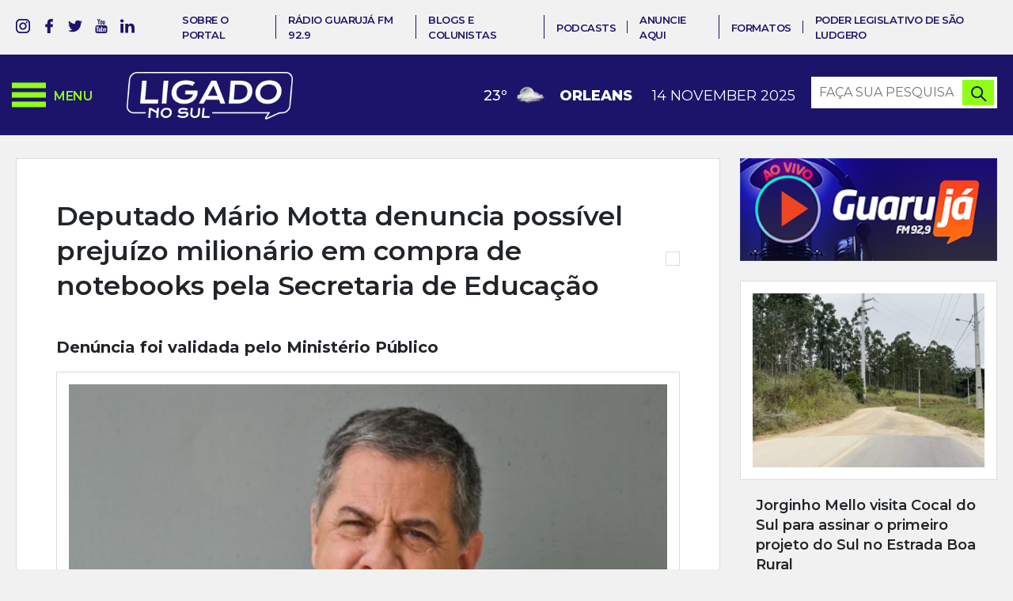

--- FILE ---
content_type: text/html; charset=UTF-8
request_url: https://www.ligadonosul.com.br/geral/deputado-mario-motta-denuncia-possivel-prejuizo-milionario-em-compra-de-notebooks-pela-secretaria-de-educacao/
body_size: 23157
content:
<!DOCTYPE html>
<html lang="pt-br">
<head>
    <!-- Global site tag (gtag.js) - Google Analytics -->
    <script async src="https://www.googletagmanager.com/gtag/js?id=UA-158778684-1"></script>
    <script>
        window.dataLayer = window.dataLayer || [];
        function gtag(){dataLayer.push(arguments);}
        gtag('js', new Date());

        gtag('config', 'UA-158778684-1');
    </script>
    <!-- Google Analytics -->
	<!-- Global site tag (gtag.js) - Google Analytics -->
	<script async src="https://www.googletagmanager.com/gtag/js?id=G-FNP5D4MX26"></script>
	<script>
	  window.dataLayer = window.dataLayer || [];
	  function gtag(){dataLayer.push(arguments);}
	  gtag('js', new Date());

	  gtag('config', 'G-FNP5D4MX26');
	</script>

    <meta charset="UTF-8">

    <title>Deputado Mário Motta denuncia possível prejuízo milionário em compra de notebooks pela Secretaria de Educação - Ligado no Sul</title>

	<meta http-equiv="Content-Type" content="text/html; charset=UTF-8"/>
	<meta name="viewport" content="width=320, initial-scale=1, minimum-scale=1.0, maximum-scale=1.3, user-scalable=yes">
	<meta name="mobile-web-app-capable" content="yes">

	<meta name="author" content="Neuro Digital"/>
	<meta name="name" content="Deputado Mário Motta denuncia possível prejuízo milionário em compra de notebooks pela Secretaria de Educação - Ligado no Sul">
	<meta name="creator" content="Neuro Digital">
	<meta name="publisher" content="Neuro Digital">
	<meta name="title" content="Deputado Mário Motta denuncia possível prejuízo milionário em compra de notebooks pela Secretaria de Educação - Ligado no Sul">
	<meta name="generator" content="neuro.digital"/>
	<meta name="distributor" content="Local">
	<meta name="url" content="" />
	<meta name="language" content="pt-br" />
	<link rev=made href="mailto:recado@neurodigital.com.br" />

	<meta name="rating" content="General">
	<meta name="robots" content="All">
	<meta name="revisit-After" content="7 days">

	<!-- Favicon -->
	<!-- Gen by: realfavicongenerator.net -->
	<link rel="apple-touch-icon" sizes="180x180" href="https://www.ligadonosul.com.br/wp-content/themes/ligado-no-sul/media/favicon/apple-touch-icon.png">
	<link rel="icon" type="image/png" sizes="32x32" href="https://www.ligadonosul.com.br/wp-content/themes/ligado-no-sul/media/favicon/favicon-32x32.png">
	<link rel="icon" type="image/png" sizes="16x16" href="https://www.ligadonosul.com.br/wp-content/themes/ligado-no-sul/media/favicon/favicon-16x16.png">
	<link rel="manifest" href="https://www.ligadonosul.com.br/wp-content/themes/ligado-no-sul/media/favicon/site.webmanifest">
	<meta name="msapplication-TileColor" content="#FFFFFF">
	<meta name="theme-color" content="#FFFFFF">

	<meta name='robots' content='index, follow, max-image-preview:large, max-snippet:-1, max-video-preview:-1' />

	<!-- This site is optimized with the Yoast SEO plugin v19.6.1 - https://yoast.com/wordpress/plugins/seo/ -->
	<link rel="canonical" href="https://www.ligadonosul.com.br/geral/deputado-mario-motta-denuncia-possivel-prejuizo-milionario-em-compra-de-notebooks-pela-secretaria-de-educacao/" />
	<meta property="og:locale" content="pt_BR" />
	<meta property="og:type" content="article" />
	<meta property="og:title" content="Deputado Mário Motta denuncia possível prejuízo milionário em compra de notebooks pela Secretaria de Educação - Ligado no Sul" />
	<meta property="og:description" content="O deputado Mário Motta, em entrevista ao Jornal da Guarujá nesta sexta-feira,17, discutiu a denúncia que apresentou ao Ministério Público relacionada à aquisição de 10 mil notebooks pela Secretaria de Estado de Educação, em 2021, que pode ter gerado um prejuízo superior a 5 milhões de reais aos cofres públicos. Motta apontou irregularidades na aplicação [&hellip;]" />
	<meta property="og:url" content="https://www.ligadonosul.com.br/geral/deputado-mario-motta-denuncia-possivel-prejuizo-milionario-em-compra-de-notebooks-pela-secretaria-de-educacao/" />
	<meta property="og:site_name" content="Ligado no Sul" />
	<meta property="article:publisher" content="https://www.facebook.com/ligadonosul" />
	<meta property="article:published_time" content="2023-11-17T12:35:18+00:00" />
	<meta property="og:image" content="https://www.ligadonosul.com.br/wp-content/uploads/2023/08/palestra-com-mario-motta-abre-primeira-edicao-da-jornada-literaria-em-icara-1-fotor-2023080992141.jpg" />
	<meta property="og:image:width" content="860" />
	<meta property="og:image:height" content="539" />
	<meta property="og:image:type" content="image/jpeg" />
	<meta name="author" content="Ligado no Sul" />
	<meta name="twitter:card" content="summary_large_image" />
	<meta name="twitter:creator" content="@ligadonosul" />
	<meta name="twitter:site" content="@ligadonosul" />
	<meta name="twitter:label1" content="Escrito por" />
	<meta name="twitter:data1" content="Ligado no Sul" />
	<meta name="twitter:label2" content="Est. tempo de leitura" />
	<meta name="twitter:data2" content="2 minutos" />
	<script type="application/ld+json" class="yoast-schema-graph">{"@context":"https://schema.org","@graph":[{"@type":"Article","@id":"https://www.ligadonosul.com.br/geral/deputado-mario-motta-denuncia-possivel-prejuizo-milionario-em-compra-de-notebooks-pela-secretaria-de-educacao/#article","isPartOf":{"@id":"https://www.ligadonosul.com.br/geral/deputado-mario-motta-denuncia-possivel-prejuizo-milionario-em-compra-de-notebooks-pela-secretaria-de-educacao/"},"author":{"name":"Ligado no Sul","@id":"https://www.ligadonosul.com.br/#/schema/person/6bb39504bb9ea935cce44b386837076c"},"headline":"Deputado Mário Motta denuncia possível prejuízo milionário em compra de notebooks pela Secretaria de Educação","datePublished":"2023-11-17T12:35:18+00:00","dateModified":"2023-11-17T12:35:18+00:00","mainEntityOfPage":{"@id":"https://www.ligadonosul.com.br/geral/deputado-mario-motta-denuncia-possivel-prejuizo-milionario-em-compra-de-notebooks-pela-secretaria-de-educacao/"},"wordCount":363,"commentCount":0,"publisher":{"@id":"https://www.ligadonosul.com.br/#organization"},"image":{"@id":"https://www.ligadonosul.com.br/geral/deputado-mario-motta-denuncia-possivel-prejuizo-milionario-em-compra-de-notebooks-pela-secretaria-de-educacao/#primaryimage"},"thumbnailUrl":"https://www.ligadonosul.com.br/wp-content/uploads/2023/08/palestra-com-mario-motta-abre-primeira-edicao-da-jornada-literaria-em-icara-1-fotor-2023080992141.jpg","articleSection":["Geral"],"inLanguage":"pt-BR","potentialAction":[{"@type":"CommentAction","name":"Comment","target":["https://www.ligadonosul.com.br/geral/deputado-mario-motta-denuncia-possivel-prejuizo-milionario-em-compra-de-notebooks-pela-secretaria-de-educacao/#respond"]}]},{"@type":"WebPage","@id":"https://www.ligadonosul.com.br/geral/deputado-mario-motta-denuncia-possivel-prejuizo-milionario-em-compra-de-notebooks-pela-secretaria-de-educacao/","url":"https://www.ligadonosul.com.br/geral/deputado-mario-motta-denuncia-possivel-prejuizo-milionario-em-compra-de-notebooks-pela-secretaria-de-educacao/","name":"Deputado Mário Motta denuncia possível prejuízo milionário em compra de notebooks pela Secretaria de Educação - Ligado no Sul","isPartOf":{"@id":"https://www.ligadonosul.com.br/#website"},"primaryImageOfPage":{"@id":"https://www.ligadonosul.com.br/geral/deputado-mario-motta-denuncia-possivel-prejuizo-milionario-em-compra-de-notebooks-pela-secretaria-de-educacao/#primaryimage"},"image":{"@id":"https://www.ligadonosul.com.br/geral/deputado-mario-motta-denuncia-possivel-prejuizo-milionario-em-compra-de-notebooks-pela-secretaria-de-educacao/#primaryimage"},"thumbnailUrl":"https://www.ligadonosul.com.br/wp-content/uploads/2023/08/palestra-com-mario-motta-abre-primeira-edicao-da-jornada-literaria-em-icara-1-fotor-2023080992141.jpg","datePublished":"2023-11-17T12:35:18+00:00","dateModified":"2023-11-17T12:35:18+00:00","breadcrumb":{"@id":"https://www.ligadonosul.com.br/geral/deputado-mario-motta-denuncia-possivel-prejuizo-milionario-em-compra-de-notebooks-pela-secretaria-de-educacao/#breadcrumb"},"inLanguage":"pt-BR","potentialAction":[{"@type":"ReadAction","target":["https://www.ligadonosul.com.br/geral/deputado-mario-motta-denuncia-possivel-prejuizo-milionario-em-compra-de-notebooks-pela-secretaria-de-educacao/"]}]},{"@type":"ImageObject","inLanguage":"pt-BR","@id":"https://www.ligadonosul.com.br/geral/deputado-mario-motta-denuncia-possivel-prejuizo-milionario-em-compra-de-notebooks-pela-secretaria-de-educacao/#primaryimage","url":"https://www.ligadonosul.com.br/wp-content/uploads/2023/08/palestra-com-mario-motta-abre-primeira-edicao-da-jornada-literaria-em-icara-1-fotor-2023080992141.jpg","contentUrl":"https://www.ligadonosul.com.br/wp-content/uploads/2023/08/palestra-com-mario-motta-abre-primeira-edicao-da-jornada-literaria-em-icara-1-fotor-2023080992141.jpg","width":860,"height":539,"caption":"Foto/Reprodução Internet"},{"@type":"BreadcrumbList","@id":"https://www.ligadonosul.com.br/geral/deputado-mario-motta-denuncia-possivel-prejuizo-milionario-em-compra-de-notebooks-pela-secretaria-de-educacao/#breadcrumb","itemListElement":[{"@type":"ListItem","position":1,"name":"Notícias","item":"https://www.ligadonosul.com.br/noticias/"},{"@type":"ListItem","position":2,"name":"Deputado Mário Motta denuncia possível prejuízo milionário em compra de notebooks pela Secretaria de Educação"}]},{"@type":"WebSite","@id":"https://www.ligadonosul.com.br/#website","url":"https://www.ligadonosul.com.br/","name":"Ligado no Sul","description":"Notícias do sul de Santa Catarina","publisher":{"@id":"https://www.ligadonosul.com.br/#organization"},"potentialAction":[{"@type":"SearchAction","target":{"@type":"EntryPoint","urlTemplate":"https://www.ligadonosul.com.br/?s={search_term_string}"},"query-input":"required name=search_term_string"}],"inLanguage":"pt-BR"},{"@type":"Organization","@id":"https://www.ligadonosul.com.br/#organization","name":"Ligado no Sul","url":"https://www.ligadonosul.com.br/","sameAs":["https://www.instagram.com/ligadonosul/","https://www.linkedin.com/","https://www.youtube.com/channel/UCQiRpJjXDLJqlxP_SJDODjA","https://www.facebook.com/ligadonosul","https://twitter.com/ligadonosul"],"logo":{"@type":"ImageObject","inLanguage":"pt-BR","@id":"https://www.ligadonosul.com.br/#/schema/logo/image/","url":"https://www.ligadonosul.com.br/wp-content/uploads/2022/08/ligado-no-sul.png","contentUrl":"https://www.ligadonosul.com.br/wp-content/uploads/2022/08/ligado-no-sul.png","width":323,"height":110,"caption":"Ligado no Sul"},"image":{"@id":"https://www.ligadonosul.com.br/#/schema/logo/image/"}},{"@type":"Person","@id":"https://www.ligadonosul.com.br/#/schema/person/6bb39504bb9ea935cce44b386837076c","name":"Ligado no Sul","image":{"@type":"ImageObject","inLanguage":"pt-BR","@id":"https://www.ligadonosul.com.br/#/schema/person/image/","url":"https://www.ligadonosul.com.br/wp-content/plugins/wp-user-avatar/deprecated/wp-user-avatar/images/wpua-96x96.png","contentUrl":"https://www.ligadonosul.com.br/wp-content/plugins/wp-user-avatar/deprecated/wp-user-avatar/images/wpua-96x96.png","caption":"Ligado no Sul"},"sameAs":["https://www.ligadonosul.com.br"],"url":"https://www.ligadonosul.com.br/colunista/ligadonosul/"}]}</script>
	<!-- / Yoast SEO plugin. -->


<link rel='dns-prefetch' href='//ajax.googleapis.com' />
<link rel='dns-prefetch' href='//cdn.jsdelivr.net' />
<link rel='dns-prefetch' href='//www.googletagmanager.com' />
<link rel="alternate" type="application/rss+xml" title="Feed de comentários para Ligado no Sul &raquo; Deputado Mário Motta denuncia possível prejuízo milionário em compra de notebooks pela Secretaria de Educação" href="https://www.ligadonosul.com.br/geral/deputado-mario-motta-denuncia-possivel-prejuizo-milionario-em-compra-de-notebooks-pela-secretaria-de-educacao/feed/" />
<script type="text/javascript">
window._wpemojiSettings = {"baseUrl":"https:\/\/s.w.org\/images\/core\/emoji\/14.0.0\/72x72\/","ext":".png","svgUrl":"https:\/\/s.w.org\/images\/core\/emoji\/14.0.0\/svg\/","svgExt":".svg","source":{"concatemoji":"https:\/\/www.ligadonosul.com.br\/wp-includes\/js\/wp-emoji-release.min.js?ver=6.3.7"}};
/*! This file is auto-generated */
!function(i,n){var o,s,e;function c(e){try{var t={supportTests:e,timestamp:(new Date).valueOf()};sessionStorage.setItem(o,JSON.stringify(t))}catch(e){}}function p(e,t,n){e.clearRect(0,0,e.canvas.width,e.canvas.height),e.fillText(t,0,0);var t=new Uint32Array(e.getImageData(0,0,e.canvas.width,e.canvas.height).data),r=(e.clearRect(0,0,e.canvas.width,e.canvas.height),e.fillText(n,0,0),new Uint32Array(e.getImageData(0,0,e.canvas.width,e.canvas.height).data));return t.every(function(e,t){return e===r[t]})}function u(e,t,n){switch(t){case"flag":return n(e,"\ud83c\udff3\ufe0f\u200d\u26a7\ufe0f","\ud83c\udff3\ufe0f\u200b\u26a7\ufe0f")?!1:!n(e,"\ud83c\uddfa\ud83c\uddf3","\ud83c\uddfa\u200b\ud83c\uddf3")&&!n(e,"\ud83c\udff4\udb40\udc67\udb40\udc62\udb40\udc65\udb40\udc6e\udb40\udc67\udb40\udc7f","\ud83c\udff4\u200b\udb40\udc67\u200b\udb40\udc62\u200b\udb40\udc65\u200b\udb40\udc6e\u200b\udb40\udc67\u200b\udb40\udc7f");case"emoji":return!n(e,"\ud83e\udef1\ud83c\udffb\u200d\ud83e\udef2\ud83c\udfff","\ud83e\udef1\ud83c\udffb\u200b\ud83e\udef2\ud83c\udfff")}return!1}function f(e,t,n){var r="undefined"!=typeof WorkerGlobalScope&&self instanceof WorkerGlobalScope?new OffscreenCanvas(300,150):i.createElement("canvas"),a=r.getContext("2d",{willReadFrequently:!0}),o=(a.textBaseline="top",a.font="600 32px Arial",{});return e.forEach(function(e){o[e]=t(a,e,n)}),o}function t(e){var t=i.createElement("script");t.src=e,t.defer=!0,i.head.appendChild(t)}"undefined"!=typeof Promise&&(o="wpEmojiSettingsSupports",s=["flag","emoji"],n.supports={everything:!0,everythingExceptFlag:!0},e=new Promise(function(e){i.addEventListener("DOMContentLoaded",e,{once:!0})}),new Promise(function(t){var n=function(){try{var e=JSON.parse(sessionStorage.getItem(o));if("object"==typeof e&&"number"==typeof e.timestamp&&(new Date).valueOf()<e.timestamp+604800&&"object"==typeof e.supportTests)return e.supportTests}catch(e){}return null}();if(!n){if("undefined"!=typeof Worker&&"undefined"!=typeof OffscreenCanvas&&"undefined"!=typeof URL&&URL.createObjectURL&&"undefined"!=typeof Blob)try{var e="postMessage("+f.toString()+"("+[JSON.stringify(s),u.toString(),p.toString()].join(",")+"));",r=new Blob([e],{type:"text/javascript"}),a=new Worker(URL.createObjectURL(r),{name:"wpTestEmojiSupports"});return void(a.onmessage=function(e){c(n=e.data),a.terminate(),t(n)})}catch(e){}c(n=f(s,u,p))}t(n)}).then(function(e){for(var t in e)n.supports[t]=e[t],n.supports.everything=n.supports.everything&&n.supports[t],"flag"!==t&&(n.supports.everythingExceptFlag=n.supports.everythingExceptFlag&&n.supports[t]);n.supports.everythingExceptFlag=n.supports.everythingExceptFlag&&!n.supports.flag,n.DOMReady=!1,n.readyCallback=function(){n.DOMReady=!0}}).then(function(){return e}).then(function(){var e;n.supports.everything||(n.readyCallback(),(e=n.source||{}).concatemoji?t(e.concatemoji):e.wpemoji&&e.twemoji&&(t(e.twemoji),t(e.wpemoji)))}))}((window,document),window._wpemojiSettings);
</script>
<style type="text/css">
img.wp-smiley,
img.emoji {
	display: inline !important;
	border: none !important;
	box-shadow: none !important;
	height: 1em !important;
	width: 1em !important;
	margin: 0 0.07em !important;
	vertical-align: -0.1em !important;
	background: none !important;
	padding: 0 !important;
}
</style>
	<link rel='stylesheet' id='wp-block-library-css' href='https://www.ligadonosul.com.br/wp-includes/css/dist/block-library/style.min.css?ver=6.3.7' type='text/css' media='all' />
<style id='classic-theme-styles-inline-css' type='text/css'>
/*! This file is auto-generated */
.wp-block-button__link{color:#fff;background-color:#32373c;border-radius:9999px;box-shadow:none;text-decoration:none;padding:calc(.667em + 2px) calc(1.333em + 2px);font-size:1.125em}.wp-block-file__button{background:#32373c;color:#fff;text-decoration:none}
</style>
<style id='global-styles-inline-css' type='text/css'>
body{--wp--preset--color--black: #000000;--wp--preset--color--cyan-bluish-gray: #abb8c3;--wp--preset--color--white: #ffffff;--wp--preset--color--pale-pink: #f78da7;--wp--preset--color--vivid-red: #cf2e2e;--wp--preset--color--luminous-vivid-orange: #ff6900;--wp--preset--color--luminous-vivid-amber: #fcb900;--wp--preset--color--light-green-cyan: #7bdcb5;--wp--preset--color--vivid-green-cyan: #00d084;--wp--preset--color--pale-cyan-blue: #8ed1fc;--wp--preset--color--vivid-cyan-blue: #0693e3;--wp--preset--color--vivid-purple: #9b51e0;--wp--preset--gradient--vivid-cyan-blue-to-vivid-purple: linear-gradient(135deg,rgba(6,147,227,1) 0%,rgb(155,81,224) 100%);--wp--preset--gradient--light-green-cyan-to-vivid-green-cyan: linear-gradient(135deg,rgb(122,220,180) 0%,rgb(0,208,130) 100%);--wp--preset--gradient--luminous-vivid-amber-to-luminous-vivid-orange: linear-gradient(135deg,rgba(252,185,0,1) 0%,rgba(255,105,0,1) 100%);--wp--preset--gradient--luminous-vivid-orange-to-vivid-red: linear-gradient(135deg,rgba(255,105,0,1) 0%,rgb(207,46,46) 100%);--wp--preset--gradient--very-light-gray-to-cyan-bluish-gray: linear-gradient(135deg,rgb(238,238,238) 0%,rgb(169,184,195) 100%);--wp--preset--gradient--cool-to-warm-spectrum: linear-gradient(135deg,rgb(74,234,220) 0%,rgb(151,120,209) 20%,rgb(207,42,186) 40%,rgb(238,44,130) 60%,rgb(251,105,98) 80%,rgb(254,248,76) 100%);--wp--preset--gradient--blush-light-purple: linear-gradient(135deg,rgb(255,206,236) 0%,rgb(152,150,240) 100%);--wp--preset--gradient--blush-bordeaux: linear-gradient(135deg,rgb(254,205,165) 0%,rgb(254,45,45) 50%,rgb(107,0,62) 100%);--wp--preset--gradient--luminous-dusk: linear-gradient(135deg,rgb(255,203,112) 0%,rgb(199,81,192) 50%,rgb(65,88,208) 100%);--wp--preset--gradient--pale-ocean: linear-gradient(135deg,rgb(255,245,203) 0%,rgb(182,227,212) 50%,rgb(51,167,181) 100%);--wp--preset--gradient--electric-grass: linear-gradient(135deg,rgb(202,248,128) 0%,rgb(113,206,126) 100%);--wp--preset--gradient--midnight: linear-gradient(135deg,rgb(2,3,129) 0%,rgb(40,116,252) 100%);--wp--preset--font-size--small: 13px;--wp--preset--font-size--medium: 20px;--wp--preset--font-size--large: 36px;--wp--preset--font-size--x-large: 42px;--wp--preset--spacing--20: 0.44rem;--wp--preset--spacing--30: 0.67rem;--wp--preset--spacing--40: 1rem;--wp--preset--spacing--50: 1.5rem;--wp--preset--spacing--60: 2.25rem;--wp--preset--spacing--70: 3.38rem;--wp--preset--spacing--80: 5.06rem;--wp--preset--shadow--natural: 6px 6px 9px rgba(0, 0, 0, 0.2);--wp--preset--shadow--deep: 12px 12px 50px rgba(0, 0, 0, 0.4);--wp--preset--shadow--sharp: 6px 6px 0px rgba(0, 0, 0, 0.2);--wp--preset--shadow--outlined: 6px 6px 0px -3px rgba(255, 255, 255, 1), 6px 6px rgba(0, 0, 0, 1);--wp--preset--shadow--crisp: 6px 6px 0px rgba(0, 0, 0, 1);}:where(.is-layout-flex){gap: 0.5em;}:where(.is-layout-grid){gap: 0.5em;}body .is-layout-flow > .alignleft{float: left;margin-inline-start: 0;margin-inline-end: 2em;}body .is-layout-flow > .alignright{float: right;margin-inline-start: 2em;margin-inline-end: 0;}body .is-layout-flow > .aligncenter{margin-left: auto !important;margin-right: auto !important;}body .is-layout-constrained > .alignleft{float: left;margin-inline-start: 0;margin-inline-end: 2em;}body .is-layout-constrained > .alignright{float: right;margin-inline-start: 2em;margin-inline-end: 0;}body .is-layout-constrained > .aligncenter{margin-left: auto !important;margin-right: auto !important;}body .is-layout-constrained > :where(:not(.alignleft):not(.alignright):not(.alignfull)){max-width: var(--wp--style--global--content-size);margin-left: auto !important;margin-right: auto !important;}body .is-layout-constrained > .alignwide{max-width: var(--wp--style--global--wide-size);}body .is-layout-flex{display: flex;}body .is-layout-flex{flex-wrap: wrap;align-items: center;}body .is-layout-flex > *{margin: 0;}body .is-layout-grid{display: grid;}body .is-layout-grid > *{margin: 0;}:where(.wp-block-columns.is-layout-flex){gap: 2em;}:where(.wp-block-columns.is-layout-grid){gap: 2em;}:where(.wp-block-post-template.is-layout-flex){gap: 1.25em;}:where(.wp-block-post-template.is-layout-grid){gap: 1.25em;}.has-black-color{color: var(--wp--preset--color--black) !important;}.has-cyan-bluish-gray-color{color: var(--wp--preset--color--cyan-bluish-gray) !important;}.has-white-color{color: var(--wp--preset--color--white) !important;}.has-pale-pink-color{color: var(--wp--preset--color--pale-pink) !important;}.has-vivid-red-color{color: var(--wp--preset--color--vivid-red) !important;}.has-luminous-vivid-orange-color{color: var(--wp--preset--color--luminous-vivid-orange) !important;}.has-luminous-vivid-amber-color{color: var(--wp--preset--color--luminous-vivid-amber) !important;}.has-light-green-cyan-color{color: var(--wp--preset--color--light-green-cyan) !important;}.has-vivid-green-cyan-color{color: var(--wp--preset--color--vivid-green-cyan) !important;}.has-pale-cyan-blue-color{color: var(--wp--preset--color--pale-cyan-blue) !important;}.has-vivid-cyan-blue-color{color: var(--wp--preset--color--vivid-cyan-blue) !important;}.has-vivid-purple-color{color: var(--wp--preset--color--vivid-purple) !important;}.has-black-background-color{background-color: var(--wp--preset--color--black) !important;}.has-cyan-bluish-gray-background-color{background-color: var(--wp--preset--color--cyan-bluish-gray) !important;}.has-white-background-color{background-color: var(--wp--preset--color--white) !important;}.has-pale-pink-background-color{background-color: var(--wp--preset--color--pale-pink) !important;}.has-vivid-red-background-color{background-color: var(--wp--preset--color--vivid-red) !important;}.has-luminous-vivid-orange-background-color{background-color: var(--wp--preset--color--luminous-vivid-orange) !important;}.has-luminous-vivid-amber-background-color{background-color: var(--wp--preset--color--luminous-vivid-amber) !important;}.has-light-green-cyan-background-color{background-color: var(--wp--preset--color--light-green-cyan) !important;}.has-vivid-green-cyan-background-color{background-color: var(--wp--preset--color--vivid-green-cyan) !important;}.has-pale-cyan-blue-background-color{background-color: var(--wp--preset--color--pale-cyan-blue) !important;}.has-vivid-cyan-blue-background-color{background-color: var(--wp--preset--color--vivid-cyan-blue) !important;}.has-vivid-purple-background-color{background-color: var(--wp--preset--color--vivid-purple) !important;}.has-black-border-color{border-color: var(--wp--preset--color--black) !important;}.has-cyan-bluish-gray-border-color{border-color: var(--wp--preset--color--cyan-bluish-gray) !important;}.has-white-border-color{border-color: var(--wp--preset--color--white) !important;}.has-pale-pink-border-color{border-color: var(--wp--preset--color--pale-pink) !important;}.has-vivid-red-border-color{border-color: var(--wp--preset--color--vivid-red) !important;}.has-luminous-vivid-orange-border-color{border-color: var(--wp--preset--color--luminous-vivid-orange) !important;}.has-luminous-vivid-amber-border-color{border-color: var(--wp--preset--color--luminous-vivid-amber) !important;}.has-light-green-cyan-border-color{border-color: var(--wp--preset--color--light-green-cyan) !important;}.has-vivid-green-cyan-border-color{border-color: var(--wp--preset--color--vivid-green-cyan) !important;}.has-pale-cyan-blue-border-color{border-color: var(--wp--preset--color--pale-cyan-blue) !important;}.has-vivid-cyan-blue-border-color{border-color: var(--wp--preset--color--vivid-cyan-blue) !important;}.has-vivid-purple-border-color{border-color: var(--wp--preset--color--vivid-purple) !important;}.has-vivid-cyan-blue-to-vivid-purple-gradient-background{background: var(--wp--preset--gradient--vivid-cyan-blue-to-vivid-purple) !important;}.has-light-green-cyan-to-vivid-green-cyan-gradient-background{background: var(--wp--preset--gradient--light-green-cyan-to-vivid-green-cyan) !important;}.has-luminous-vivid-amber-to-luminous-vivid-orange-gradient-background{background: var(--wp--preset--gradient--luminous-vivid-amber-to-luminous-vivid-orange) !important;}.has-luminous-vivid-orange-to-vivid-red-gradient-background{background: var(--wp--preset--gradient--luminous-vivid-orange-to-vivid-red) !important;}.has-very-light-gray-to-cyan-bluish-gray-gradient-background{background: var(--wp--preset--gradient--very-light-gray-to-cyan-bluish-gray) !important;}.has-cool-to-warm-spectrum-gradient-background{background: var(--wp--preset--gradient--cool-to-warm-spectrum) !important;}.has-blush-light-purple-gradient-background{background: var(--wp--preset--gradient--blush-light-purple) !important;}.has-blush-bordeaux-gradient-background{background: var(--wp--preset--gradient--blush-bordeaux) !important;}.has-luminous-dusk-gradient-background{background: var(--wp--preset--gradient--luminous-dusk) !important;}.has-pale-ocean-gradient-background{background: var(--wp--preset--gradient--pale-ocean) !important;}.has-electric-grass-gradient-background{background: var(--wp--preset--gradient--electric-grass) !important;}.has-midnight-gradient-background{background: var(--wp--preset--gradient--midnight) !important;}.has-small-font-size{font-size: var(--wp--preset--font-size--small) !important;}.has-medium-font-size{font-size: var(--wp--preset--font-size--medium) !important;}.has-large-font-size{font-size: var(--wp--preset--font-size--large) !important;}.has-x-large-font-size{font-size: var(--wp--preset--font-size--x-large) !important;}
.wp-block-navigation a:where(:not(.wp-element-button)){color: inherit;}
:where(.wp-block-post-template.is-layout-flex){gap: 1.25em;}:where(.wp-block-post-template.is-layout-grid){gap: 1.25em;}
:where(.wp-block-columns.is-layout-flex){gap: 2em;}:where(.wp-block-columns.is-layout-grid){gap: 2em;}
.wp-block-pullquote{font-size: 1.5em;line-height: 1.6;}
</style>
<link rel='stylesheet' id='contact-form-7-css' href='https://www.ligadonosul.com.br/wp-content/plugins/contact-form-7/includes/css/styles.css?ver=5.7.6' type='text/css' media='all' />
<link rel='stylesheet' id='pld-font-awesome-css' href='https://www.ligadonosul.com.br/wp-content/plugins/posts-like-dislike/css/fontawesome/css/all.min.css?ver=1.1.4' type='text/css' media='all' />
<link rel='stylesheet' id='pld-frontend-css' href='https://www.ligadonosul.com.br/wp-content/plugins/posts-like-dislike/css/pld-frontend.css?ver=1.1.4' type='text/css' media='all' />
<link rel='stylesheet' id='fancybox-css' href='https://www.ligadonosul.com.br/wp-content/plugins/w3dev-fancybox/fancybox/jquery.fancybox.min.css?ver=6.3.7' type='text/css' media='all' />
<link rel='stylesheet' id='ppress-frontend-css' href='https://www.ligadonosul.com.br/wp-content/plugins/wp-user-avatar/assets/css/frontend.min.css?ver=4.15.18' type='text/css' media='all' />
<link rel='stylesheet' id='ppress-flatpickr-css' href='https://www.ligadonosul.com.br/wp-content/plugins/wp-user-avatar/assets/flatpickr/flatpickr.min.css?ver=4.15.18' type='text/css' media='all' />
<link rel='stylesheet' id='ppress-select2-css' href='https://www.ligadonosul.com.br/wp-content/plugins/wp-user-avatar/assets/select2/select2.min.css?ver=6.3.7' type='text/css' media='all' />
<link rel='stylesheet' id='style-libraries-css' href='https://www.ligadonosul.com.br/wp-content/themes/ligado-no-sul/dist/css/libraries-min.css?ver=6.3.7' type='text/css' media='all' />
<link rel='stylesheet' id='style-geral-css' href='https://www.ligadonosul.com.br/wp-content/themes/ligado-no-sul/style.css?ver=1.0.20251114233031' type='text/css' media='all' />
<link rel='stylesheet' id='fancybox-style-css' href='https://cdn.jsdelivr.net/gh/fancyapps/fancybox@3.5.7/dist/jquery.fancybox.min.css?ver=6.3.7' type='text/css' media='all' />
<link rel='stylesheet' id='addthis_all_pages-css' href='https://www.ligadonosul.com.br/wp-content/plugins/addthis/frontend/build/addthis_wordpress_public.min.css?ver=6.3.7' type='text/css' media='all' />
<script type='text/javascript' src='https://ajax.googleapis.com/ajax/libs/jquery/3.1.1/jquery.min.js?ver=1.0.0' id='jquery-js'></script>
<script type='text/javascript' id='pld-frontend-js-extra'>
/* <![CDATA[ */
var pld_js_object = {"admin_ajax_url":"https:\/\/www.ligadonosul.com.br\/wp-admin\/admin-ajax.php","admin_ajax_nonce":"385d3b1d27"};
/* ]]> */
</script>
<script type='text/javascript' src='https://www.ligadonosul.com.br/wp-content/plugins/posts-like-dislike/js/pld-frontend.js?ver=1.1.4' id='pld-frontend-js'></script>
<script type='text/javascript' src='https://www.ligadonosul.com.br/wp-content/plugins/wp-user-avatar/assets/flatpickr/flatpickr.min.js?ver=4.15.18' id='ppress-flatpickr-js'></script>
<script type='text/javascript' src='https://www.ligadonosul.com.br/wp-content/plugins/wp-user-avatar/assets/select2/select2.min.js?ver=4.15.18' id='ppress-select2-js'></script>
<link rel="https://api.w.org/" href="https://www.ligadonosul.com.br/wp-json/" /><link rel="alternate" type="application/json" href="https://www.ligadonosul.com.br/wp-json/wp/v2/posts/28098" /><link rel="EditURI" type="application/rsd+xml" title="RSD" href="https://www.ligadonosul.com.br/xmlrpc.php?rsd" />
<meta name="generator" content="WordPress 6.3.7" />
<link rel='shortlink' href='https://www.ligadonosul.com.br/?p=28098' />
<link rel="alternate" type="application/json+oembed" href="https://www.ligadonosul.com.br/wp-json/oembed/1.0/embed?url=https%3A%2F%2Fwww.ligadonosul.com.br%2Fgeral%2Fdeputado-mario-motta-denuncia-possivel-prejuizo-milionario-em-compra-de-notebooks-pela-secretaria-de-educacao%2F" />
<link rel="alternate" type="text/xml+oembed" href="https://www.ligadonosul.com.br/wp-json/oembed/1.0/embed?url=https%3A%2F%2Fwww.ligadonosul.com.br%2Fgeral%2Fdeputado-mario-motta-denuncia-possivel-prejuizo-milionario-em-compra-de-notebooks-pela-secretaria-de-educacao%2F&#038;format=xml" />

<!-- This site is using AdRotate v5.13.5 to display their advertisements - https://ajdg.solutions/ -->
<!-- AdRotate CSS -->
<style type="text/css" media="screen">
	.g { margin:0px; padding:0px; overflow:hidden; line-height:1; zoom:1; }
	.g img { height:auto; }
	.g-col { position:relative; float:left; }
	.g-col:first-child { margin-left: 0; }
	.g-col:last-child { margin-right: 0; }
	.g-4 { margin:0px;  width:auto; height:auto; }
	.g-3 { margin:0px;  width:auto; height:auto; }
	.g-5 { margin:0px;  width:auto; height:auto; }
	.g-7 { margin:0px;  width:auto; height:auto; }
	.g-8 { margin:0px;  width:auto; height:auto; }
	.g-9 { margin:0px;  width:100%; max-width:350px; height:100%; max-height:750px; }
	.g-10 { margin:0px;  width:auto; height:auto; }
	.g-11 { margin:0px;  width:100%; max-width:800px; height:100%; max-height:800px; }
	.g-12 { margin:0px;  width:auto; height:auto; }
	.g-13 { margin:0px;  width:100%; max-width:1020px; height:100%; max-height:130px; }
	.g-14 { margin:0px;  width:100%; max-width:1020px; height:100%; max-height:250px; }
	@media only screen and (max-width: 480px) {
		.g-col, .g-dyn, .g-single { width:100%; margin-left:0; margin-right:0; }
	}
</style>
<!-- /AdRotate CSS -->

<meta name="generator" content="Site Kit by Google 1.140.0" /><style>a.pld-like-dislike-trigger {color: #ffffff;}span.pld-count-wrap {color: #ffffff;}a.pld-prevent.pld-undo-trigger  {color: #90ff16;}</style><style type="text/css">.recentcomments a{display:inline !important;padding:0 !important;margin:0 !important;}</style></head>

<body class="post-template-default single single-post postid-28098 single-format-standard"  data-uri="https://www.ligadonosul.com.br/wp-content/themes/ligado-no-sul/">
<div id="fb-root"></div>
<script async defer crossorigin="anonymous" src="https://connect.facebook.net/pt_BR/sdk.js#xfbml=1&version=v6.0&appId=493574091562124&autoLogAppEvents=1"></script>
<div class="u-maxRow">
    <nav class="l-nav l-nav--withSubMenus" id="navTopSite" data-turbolinks-permanent>
    <div class="l-nav__global">
        <div class="u-container u-containerFlex">
			<div class="global__social">
				<ul class="c-socialList">
    <li><a href="https://www.instagram.com/ligadonosul/" target="_blank" title="Instagram"><svg version="1.1" xmlns="http://www.w3.org/2000/svg" xmlns:xlink="http://www.w3.org/1999/xlink" viewBox="0 0 551.034 551.034">
	<path fill="#ddd" d="M386.878,0H164.156C73.64,0,0,73.64,0,164.156v222.722 c0,90.516,73.64,164.156,164.156,164.156h222.722c90.516,0,164.156-73.64,164.156-164.156V164.156 C551.033,73.64,477.393,0,386.878,0z M495.6,386.878c0,60.045-48.677,108.722-108.722,108.722H164.156 c-60.045,0-108.722-48.677-108.722-108.722V164.156c0-60.046,48.677-108.722,108.722-108.722h222.722 c60.045,0,108.722,48.676,108.722,108.722L495.6,386.878L495.6,386.878z"/>
	<path fill="#ddd" d="M275.517,133C196.933,133,133,196.933,133,275.516s63.933,142.517,142.517,142.517 S418.034,354.1,418.034,275.516S354.101,133,275.517,133z M275.517,362.6c-48.095,0-87.083-38.988-87.083-87.083 s38.989-87.083,87.083-87.083c48.095,0,87.083,38.988,87.083,87.083C362.6,323.611,323.611,362.6,275.517,362.6z"/>
	<circle fill="#ddd" cx="418.31" cy="134.07" r="34.15"/>
</svg>
</a></li>
    <li><a href="https://www.facebook.com/ligadonosul" target="_blank" title="Facebook"><svg version="1.1" xmlns="http://www.w3.org/2000/svg" xmlns:xlink="http://www.w3.org/1999/xlink" width="96.124px" height="96.123px" viewBox="0 0 96.124 96.123">
	<path fill="#ddd" d="M72.089,0.02L59.624,0C45.62,0,36.57,9.285,36.57,23.656v10.907H24.037c-1.083,0-1.96,0.878-1.96,1.961v15.803
		c0,1.083,0.878,1.96,1.96,1.96h12.533v39.876c0,1.083,0.877,1.96,1.96,1.96h16.352c1.083,0,1.96-0.878,1.96-1.96V54.287h14.654
		c1.083,0,1.96-0.877,1.96-1.96l0.006-15.803c0-0.52-0.207-1.018-0.574-1.386c-0.367-0.368-0.867-0.575-1.387-0.575H56.842v-9.246
		c0-4.444,1.059-6.7,6.848-6.7l8.397-0.003c1.082,0,1.959-0.878,1.959-1.96V1.98C74.046,0.899,73.17,0.022,72.089,0.02z"/>
</svg>
</a></li>
    <li><a href="https://twitter.com/ligadonosul" target="_blank" title="Twitter"><svg version="1.1" xmlns="http://www.w3.org/2000/svg" xmlns:xlink="http://www.w3.org/1999/xlink" viewBox="0 0 612 612">
	<path style="fill:#ddd;" d="M612,116.258c-22.525,9.981-46.694,16.75-72.088,19.772c25.929-15.527,45.777-40.155,55.184-69.411 c-24.322,14.379-51.169,24.82-79.775,30.48c-22.907-24.437-55.49-39.658-91.63-39.658c-69.334,0-125.551,56.217-125.551,125.513 c0,9.828,1.109,19.427,3.251,28.606C197.065,206.32,104.556,156.337,42.641,80.386c-10.823,18.51-16.98,40.078-16.98,63.101 c0,43.559,22.181,81.993,55.835,104.479c-20.575-0.688-39.926-6.348-56.867-15.756v1.568c0,60.806,43.291,111.554,100.693,123.104 c-10.517,2.83-21.607,4.398-33.08,4.398c-8.107,0-15.947-0.803-23.634-2.333c15.985,49.907,62.336,86.199,117.253,87.194 c-42.947,33.654-97.099,53.655-155.916,53.655c-10.134,0-20.116-0.612-29.944-1.721c55.567,35.681,121.536,56.485,192.438,56.485 c230.948,0,357.188-191.291,357.188-357.188l-0.421-16.253C573.872,163.526,595.211,141.422,612,116.258z"/>
</svg>
</a></li>
	<li><a href="https://www.youtube.com/channel/UCQiRpJjXDLJqlxP_SJDODjA" target="_blank" title="Youtube"><svg version="1.1" xmlns="http://www.w3.org/2000/svg" xmlns:xlink="http://www.w3.org/1999/xlink"  width="90px" height="90px" viewBox="0 0 90 90">
	<path fill="#ddd" d="M70.939,65.832H66l0.023-2.869c0-1.275,1.047-2.318,2.326-2.318h0.315c1.282,0,2.332,1.043,2.332,2.318 L70.939,65.832z M52.413,59.684c-1.253,0-2.278,0.842-2.278,1.873V75.51c0,1.029,1.025,1.869,2.278,1.869 c1.258,0,2.284-0.84,2.284-1.869V61.557C54.697,60.525,53.671,59.684,52.413,59.684z M82.5,51.879v26.544 C82.5,84.79,76.979,90,70.23,90H19.771C13.02,90,7.5,84.79,7.5,78.423V51.879c0-6.367,5.52-11.578,12.271-11.578H70.23 C76.979,40.301,82.5,45.512,82.5,51.879z M23.137,81.305l-0.004-27.961l6.255,0.002v-4.143l-16.674-0.025v4.073l5.205,0.015v28.039 H23.137z M41.887,57.509h-5.215v14.931c0,2.16,0.131,3.24-0.008,3.621c-0.424,1.158-2.33,2.388-3.073,0.125 c-0.126-0.396-0.015-1.591-0.017-3.643l-0.021-15.034h-5.186l0.016,14.798c0.004,2.268-0.051,3.959,0.018,4.729 c0.127,1.357,0.082,2.939,1.341,3.843c2.346,1.69,6.843-0.252,7.968-2.668l-0.01,3.083l4.188,0.005L41.887,57.509L41.887,57.509z  M58.57,74.607L58.559,62.18c-0.004-4.736-3.547-7.572-8.356-3.74l0.021-9.239l-5.209,0.008l-0.025,31.89l4.284-0.062l0.39-1.986 C55.137,84.072,58.578,80.631,58.57,74.607z M74.891,72.96l-3.91,0.021c-0.002,0.155-0.008,0.334-0.01,0.529v2.182 c0,1.168-0.965,2.119-2.137,2.119h-0.766c-1.174,0-2.139-0.951-2.139-2.119V75.45v-2.4v-3.097h8.954v-3.37 c0-2.463-0.063-4.925-0.267-6.333c-0.641-4.454-6.893-5.161-10.051-2.881c-0.991,0.712-1.748,1.665-2.188,2.945 c-0.444,1.281-0.665,3.031-0.665,5.254v7.41C61.714,85.296,76.676,83.555,74.891,72.96z M54.833,32.732 c0.269,0.654,0.687,1.184,1.254,1.584c0.56,0.394,1.276,0.592,2.134,0.592c0.752,0,1.418-0.203,1.998-0.622 c0.578-0.417,1.065-1.04,1.463-1.871l-0.099,2.046h5.813V9.74H62.82v19.24c0,1.042-0.858,1.895-1.907,1.895 c-1.043,0-1.904-0.853-1.904-1.895V9.74h-4.776v16.674c0,2.124,0.039,3.54,0.102,4.258C54.4,31.385,54.564,32.069,54.833,32.732z  M37.217,18.77c0-2.373,0.198-4.226,0.591-5.562c0.396-1.331,1.107-2.401,2.137-3.208c1.027-0.811,2.342-1.217,3.941-1.217 c1.345,0,2.497,0.264,3.459,0.781c0.967,0.52,1.713,1.195,2.23,2.028c0.527,0.836,0.885,1.695,1.076,2.574 c0.195,0.891,0.291,2.235,0.291,4.048v6.252c0,2.293-0.092,3.98-0.271,5.051c-0.177,1.074-0.557,2.07-1.146,3.004 c-0.58,0.924-1.329,1.615-2.237,2.056c-0.918,0.445-1.968,0.663-3.154,0.663c-1.325,0-2.441-0.183-3.361-0.565 c-0.923-0.38-1.636-0.953-2.144-1.714c-0.513-0.762-0.874-1.69-1.092-2.772c-0.219-1.081-0.323-2.707-0.323-4.874L37.217,18.77 L37.217,18.77z M41.77,28.59c0,1.4,1.042,2.543,2.311,2.543c1.27,0,2.308-1.143,2.308-2.543V15.43c0-1.398-1.038-2.541-2.308-2.541 c-1.269,0-2.311,1.143-2.311,2.541V28.59z M25.682,35.235h5.484l0.006-18.96l6.48-16.242h-5.998l-3.445,12.064L24.715,0h-5.936 l6.894,16.284L25.682,35.235z"/>
</svg>
</a></li>
	<li><a href="https://www.linkedin.com" target="_blank" title="LinkedIn"><svg version="1.1" xmlns="http://www.w3.org/2000/svg" xmlns:xlink="http://www.w3.org/1999/xlink" width="430.117px" height="430.117px" viewBox="0 0 430.117 430.117">
	<path fill="#ddd" d="M430.117,261.543V420.56h-92.188V272.193c0-37.271-13.334-62.707-46.703-62.707 c-25.473,0-40.632,17.142-47.301,33.724c-2.432,5.928-3.058,14.179-3.058,22.477V420.56h-92.219c0,0,1.242-251.285,0-277.32h92.21 v39.309c-0.187,0.294-0.43,0.611-0.606,0.896h0.606v-0.896c12.251-18.869,34.13-45.824,83.102-45.824 C384.633,136.724,430.117,176.361,430.117,261.543z M52.183,9.558C20.635,9.558,0,30.251,0,57.463 c0,26.619,20.038,47.94,50.959,47.94h0.616c32.159,0,52.159-21.317,52.159-47.94C103.128,30.251,83.734,9.558,52.183,9.558z  M5.477,420.56h92.184v-277.32H5.477V420.56z"/>
</svg>
</a></li>
</ul>			</div>
			<div class="global__nav">
                <ul id="menu-menu-principal" class="main__menu"><li id="menu-item-21" class="menu-item menu-item-type-post_type menu-item-object-page menu-item-21"><a href="https://www.ligadonosul.com.br/sobre-o-portal/">Sobre o Portal</a></li>
<li id="menu-item-518" class="menu-item menu-item-type-post_type menu-item-object-page menu-item-518"><a href="https://www.ligadonosul.com.br/radio-guaruja-fm-92-9/">Rádio Guarujá FM 92.9</a></li>
<li id="menu-item-23" class="menu-item menu-item-type-taxonomy menu-item-object-category menu-item-23"><a href="https://www.ligadonosul.com.br/categoria/colunistas/">Blogs e Colunistas</a></li>
<li id="menu-item-372" class="menu-item menu-item-type-taxonomy menu-item-object-category menu-item-372"><a href="https://www.ligadonosul.com.br/categoria/podcasts/">Podcasts</a></li>
<li id="menu-item-19" class="menu-item menu-item-type-post_type menu-item-object-page menu-item-19"><a href="https://www.ligadonosul.com.br/anuncie/">Anuncie Aqui</a></li>
<li id="menu-item-485" class="menu-item menu-item-type-post_type menu-item-object-page menu-item-485"><a href="https://www.ligadonosul.com.br/formatos/">Formatos</a></li>
<li id="menu-item-16807" class="menu-item menu-item-type-taxonomy menu-item-object-category menu-item-16807"><a href="https://www.ligadonosul.com.br/categoria/poder-legislativo-de-sao-ludgero/">Poder Legislativo de São Ludgero</a></li>
</ul>			</div>
		</div>
    </div>
    <style>
        .clima strong,
        .clima span{
            font-size: 18px !important;
        }
    </style>
    <div class="l-nav__main">
        <div class="main__primary">
			<div class="u-container u-containerFlex">
                <div class="c-hamburguer">
                    <div class="c-hamburguer__hero">
                        <span class="bar bar_1"></span>
                        <span class="bar bar_2"></span>
                        <span class="bar bar_3"></span>
                    </div>
                    <span class="text">MENU</span>
                </div>
				<div class="main__brand">
					<a href="https://www.ligadonosul.com.br/">
						<img src="https://www.ligadonosul.com.br/wp-content/themes/ligado-no-sul/media/img/assets/brand.png?1" alt="Ligado no Sul">
					</a>
				</div>
				<div class="main__title">
                    <div class="clima" id="c_clima">
                    <div class="temp banco">
    <span class="num">23</span>
    <span class="celc">º</span>
</div>
<div class="icon icon-weather">
    <img src="https://www.ligadonosul.com.br/wp-content/themes/ligado-no-sul/media/img/icons/clima/imagens/28n.png" alt="Tempo nublado" title="Tempo nublado">
</div>
<div class="city">
    <strong>Orleans</strong>
</div>
<div class="date">
    <span>
        14  November  2025    </span>
</div>                    </div>
                    <a href="#" class="c-weather controlAovivo " style="margin-left: 0" data-turbolinks-permanent>
    <picture>
        <source srcset="https://www.ligadonosul.com.br/wp-content/themes/ligado-no-sul/media/img/assets/bg_radio.png" media="(max-width: 767px)">
        <img class="img-1" src="https://www.ligadonosul.com.br/wp-content/themes/ligado-no-sul/media/img/assets/bg_radio_2.png?b" alt="RÁDIO GUARUJÁ FM 92.9">
        <img class="img-2" src="https://www.ligadonosul.com.br/wp-content/themes/ligado-no-sul/media/img/assets/bg_radio.png?b" alt="RÁDIO GUARUJÁ FM 92.9">
    </picture>
    <div class="icon"></div>
</a>                    <div class="search">
                        <form action="#" method="get">
	<input type="text" name="s" placeholder="FAÇA SUA PESQUISA">
	<button type="submit">
		<svg xmlns="http://www.w3.org/2000/svg" viewBox="0 0 64 64" aria-labelledby="title"
aria-describedby="desc" role="img" xmlns:xlink="http://www.w3.org/1999/xlink">
  <path data-name="layer2"
  fill="none" stroke="#202020" stroke-miterlimit="10" stroke-width="5" d="M39.049 39.049L56 56"
  ></path>
  <circle data-name="layer1" cx="27" cy="27" r="17" fill="none" stroke="#202020"
  stroke-miterlimit="10" stroke-width="5" stroke-linejoin="round" stroke-linecap="round"></circle>
</svg>	</button>
</form>                    </div>
                    </div>
				</div>
			</div>
		</div>
    </div>
	<div class="l-nav__responsiveContent">
        <span class="closeMenu">&times;</span>
        <div class="navRContainer">
            <form action="#" method="get">
	<input type="text" name="s" placeholder="FAÇA SUA PESQUISA">
	<button type="submit">
		<svg xmlns="http://www.w3.org/2000/svg" viewBox="0 0 64 64" aria-labelledby="title"
aria-describedby="desc" role="img" xmlns:xlink="http://www.w3.org/1999/xlink">
  <path data-name="layer2"
  fill="none" stroke="#202020" stroke-miterlimit="10" stroke-width="5" d="M39.049 39.049L56 56"
  ></path>
  <circle data-name="layer1" cx="27" cy="27" r="17" fill="none" stroke="#202020"
  stroke-miterlimit="10" stroke-width="5" stroke-linejoin="round" stroke-linecap="round"></circle>
</svg>	</button>
</form>            <ul id="menu-menu-principal-1" class="main__menu"><li class="menu-item menu-item-type-post_type menu-item-object-page menu-item-21"><a href="https://www.ligadonosul.com.br/sobre-o-portal/">Sobre o Portal</a></li>
<li class="menu-item menu-item-type-post_type menu-item-object-page menu-item-518"><a href="https://www.ligadonosul.com.br/radio-guaruja-fm-92-9/">Rádio Guarujá FM 92.9</a></li>
<li class="menu-item menu-item-type-taxonomy menu-item-object-category menu-item-23"><a href="https://www.ligadonosul.com.br/categoria/colunistas/">Blogs e Colunistas</a></li>
<li class="menu-item menu-item-type-taxonomy menu-item-object-category menu-item-372"><a href="https://www.ligadonosul.com.br/categoria/podcasts/">Podcasts</a></li>
<li class="menu-item menu-item-type-post_type menu-item-object-page menu-item-19"><a href="https://www.ligadonosul.com.br/anuncie/">Anuncie Aqui</a></li>
<li class="menu-item menu-item-type-post_type menu-item-object-page menu-item-485"><a href="https://www.ligadonosul.com.br/formatos/">Formatos</a></li>
<li class="menu-item menu-item-type-taxonomy menu-item-object-category menu-item-16807"><a href="https://www.ligadonosul.com.br/categoria/poder-legislativo-de-sao-ludgero/">Poder Legislativo de São Ludgero</a></li>
</ul>            <ul id="menu-menu-de-categorias" class="main__categories"><li id="menu-item-34" class="menu-item menu-item-type-taxonomy menu-item-object-category current-post-ancestor current-menu-parent current-post-parent menu-item-34"><a href="https://www.ligadonosul.com.br/categoria/geral/">Geral</a></li>
<li id="menu-item-24" class="menu-item menu-item-type-taxonomy menu-item-object-category menu-item-24"><a href="https://www.ligadonosul.com.br/categoria/acoes-sociais/">Ações Sociais</a></li>
<li id="menu-item-35" class="menu-item menu-item-type-taxonomy menu-item-object-category menu-item-35"><a href="https://www.ligadonosul.com.br/categoria/graduacao/">Graduação</a></li>
<li id="menu-item-26" class="menu-item menu-item-type-taxonomy menu-item-object-category menu-item-26"><a href="https://www.ligadonosul.com.br/categoria/arte-e-cultura/">Arte e Cultura</a></li>
<li id="menu-item-30" class="menu-item menu-item-type-taxonomy menu-item-object-category menu-item-30"><a href="https://www.ligadonosul.com.br/categoria/educacao/">Educação</a></li>
<li id="menu-item-32" class="menu-item menu-item-type-taxonomy menu-item-object-category menu-item-32"><a href="https://www.ligadonosul.com.br/categoria/92-9-fm/">92.9 FM</a></li>
<li id="menu-item-40" class="menu-item menu-item-type-taxonomy menu-item-object-category menu-item-40"><a href="https://www.ligadonosul.com.br/categoria/saude/">Saúde</a></li>
<li id="menu-item-39" class="menu-item menu-item-type-taxonomy menu-item-object-category menu-item-39"><a href="https://www.ligadonosul.com.br/categoria/podcasts/">Podcasts</a></li>
</ul>
            <ul class="c-socialList">
    <li><a href="https://www.instagram.com/ligadonosul/" target="_blank" title="Instagram"><svg version="1.1" xmlns="http://www.w3.org/2000/svg" xmlns:xlink="http://www.w3.org/1999/xlink" viewBox="0 0 551.034 551.034">
	<path fill="#ddd" d="M386.878,0H164.156C73.64,0,0,73.64,0,164.156v222.722 c0,90.516,73.64,164.156,164.156,164.156h222.722c90.516,0,164.156-73.64,164.156-164.156V164.156 C551.033,73.64,477.393,0,386.878,0z M495.6,386.878c0,60.045-48.677,108.722-108.722,108.722H164.156 c-60.045,0-108.722-48.677-108.722-108.722V164.156c0-60.046,48.677-108.722,108.722-108.722h222.722 c60.045,0,108.722,48.676,108.722,108.722L495.6,386.878L495.6,386.878z"/>
	<path fill="#ddd" d="M275.517,133C196.933,133,133,196.933,133,275.516s63.933,142.517,142.517,142.517 S418.034,354.1,418.034,275.516S354.101,133,275.517,133z M275.517,362.6c-48.095,0-87.083-38.988-87.083-87.083 s38.989-87.083,87.083-87.083c48.095,0,87.083,38.988,87.083,87.083C362.6,323.611,323.611,362.6,275.517,362.6z"/>
	<circle fill="#ddd" cx="418.31" cy="134.07" r="34.15"/>
</svg>
</a></li>
    <li><a href="https://www.facebook.com/ligadonosul" target="_blank" title="Facebook"><svg version="1.1" xmlns="http://www.w3.org/2000/svg" xmlns:xlink="http://www.w3.org/1999/xlink" width="96.124px" height="96.123px" viewBox="0 0 96.124 96.123">
	<path fill="#ddd" d="M72.089,0.02L59.624,0C45.62,0,36.57,9.285,36.57,23.656v10.907H24.037c-1.083,0-1.96,0.878-1.96,1.961v15.803
		c0,1.083,0.878,1.96,1.96,1.96h12.533v39.876c0,1.083,0.877,1.96,1.96,1.96h16.352c1.083,0,1.96-0.878,1.96-1.96V54.287h14.654
		c1.083,0,1.96-0.877,1.96-1.96l0.006-15.803c0-0.52-0.207-1.018-0.574-1.386c-0.367-0.368-0.867-0.575-1.387-0.575H56.842v-9.246
		c0-4.444,1.059-6.7,6.848-6.7l8.397-0.003c1.082,0,1.959-0.878,1.959-1.96V1.98C74.046,0.899,73.17,0.022,72.089,0.02z"/>
</svg>
</a></li>
    <li><a href="https://twitter.com/ligadonosul" target="_blank" title="Twitter"><svg version="1.1" xmlns="http://www.w3.org/2000/svg" xmlns:xlink="http://www.w3.org/1999/xlink" viewBox="0 0 612 612">
	<path style="fill:#ddd;" d="M612,116.258c-22.525,9.981-46.694,16.75-72.088,19.772c25.929-15.527,45.777-40.155,55.184-69.411 c-24.322,14.379-51.169,24.82-79.775,30.48c-22.907-24.437-55.49-39.658-91.63-39.658c-69.334,0-125.551,56.217-125.551,125.513 c0,9.828,1.109,19.427,3.251,28.606C197.065,206.32,104.556,156.337,42.641,80.386c-10.823,18.51-16.98,40.078-16.98,63.101 c0,43.559,22.181,81.993,55.835,104.479c-20.575-0.688-39.926-6.348-56.867-15.756v1.568c0,60.806,43.291,111.554,100.693,123.104 c-10.517,2.83-21.607,4.398-33.08,4.398c-8.107,0-15.947-0.803-23.634-2.333c15.985,49.907,62.336,86.199,117.253,87.194 c-42.947,33.654-97.099,53.655-155.916,53.655c-10.134,0-20.116-0.612-29.944-1.721c55.567,35.681,121.536,56.485,192.438,56.485 c230.948,0,357.188-191.291,357.188-357.188l-0.421-16.253C573.872,163.526,595.211,141.422,612,116.258z"/>
</svg>
</a></li>
	<li><a href="https://www.youtube.com/channel/UCQiRpJjXDLJqlxP_SJDODjA" target="_blank" title="Youtube"><svg version="1.1" xmlns="http://www.w3.org/2000/svg" xmlns:xlink="http://www.w3.org/1999/xlink"  width="90px" height="90px" viewBox="0 0 90 90">
	<path fill="#ddd" d="M70.939,65.832H66l0.023-2.869c0-1.275,1.047-2.318,2.326-2.318h0.315c1.282,0,2.332,1.043,2.332,2.318 L70.939,65.832z M52.413,59.684c-1.253,0-2.278,0.842-2.278,1.873V75.51c0,1.029,1.025,1.869,2.278,1.869 c1.258,0,2.284-0.84,2.284-1.869V61.557C54.697,60.525,53.671,59.684,52.413,59.684z M82.5,51.879v26.544 C82.5,84.79,76.979,90,70.23,90H19.771C13.02,90,7.5,84.79,7.5,78.423V51.879c0-6.367,5.52-11.578,12.271-11.578H70.23 C76.979,40.301,82.5,45.512,82.5,51.879z M23.137,81.305l-0.004-27.961l6.255,0.002v-4.143l-16.674-0.025v4.073l5.205,0.015v28.039 H23.137z M41.887,57.509h-5.215v14.931c0,2.16,0.131,3.24-0.008,3.621c-0.424,1.158-2.33,2.388-3.073,0.125 c-0.126-0.396-0.015-1.591-0.017-3.643l-0.021-15.034h-5.186l0.016,14.798c0.004,2.268-0.051,3.959,0.018,4.729 c0.127,1.357,0.082,2.939,1.341,3.843c2.346,1.69,6.843-0.252,7.968-2.668l-0.01,3.083l4.188,0.005L41.887,57.509L41.887,57.509z  M58.57,74.607L58.559,62.18c-0.004-4.736-3.547-7.572-8.356-3.74l0.021-9.239l-5.209,0.008l-0.025,31.89l4.284-0.062l0.39-1.986 C55.137,84.072,58.578,80.631,58.57,74.607z M74.891,72.96l-3.91,0.021c-0.002,0.155-0.008,0.334-0.01,0.529v2.182 c0,1.168-0.965,2.119-2.137,2.119h-0.766c-1.174,0-2.139-0.951-2.139-2.119V75.45v-2.4v-3.097h8.954v-3.37 c0-2.463-0.063-4.925-0.267-6.333c-0.641-4.454-6.893-5.161-10.051-2.881c-0.991,0.712-1.748,1.665-2.188,2.945 c-0.444,1.281-0.665,3.031-0.665,5.254v7.41C61.714,85.296,76.676,83.555,74.891,72.96z M54.833,32.732 c0.269,0.654,0.687,1.184,1.254,1.584c0.56,0.394,1.276,0.592,2.134,0.592c0.752,0,1.418-0.203,1.998-0.622 c0.578-0.417,1.065-1.04,1.463-1.871l-0.099,2.046h5.813V9.74H62.82v19.24c0,1.042-0.858,1.895-1.907,1.895 c-1.043,0-1.904-0.853-1.904-1.895V9.74h-4.776v16.674c0,2.124,0.039,3.54,0.102,4.258C54.4,31.385,54.564,32.069,54.833,32.732z  M37.217,18.77c0-2.373,0.198-4.226,0.591-5.562c0.396-1.331,1.107-2.401,2.137-3.208c1.027-0.811,2.342-1.217,3.941-1.217 c1.345,0,2.497,0.264,3.459,0.781c0.967,0.52,1.713,1.195,2.23,2.028c0.527,0.836,0.885,1.695,1.076,2.574 c0.195,0.891,0.291,2.235,0.291,4.048v6.252c0,2.293-0.092,3.98-0.271,5.051c-0.177,1.074-0.557,2.07-1.146,3.004 c-0.58,0.924-1.329,1.615-2.237,2.056c-0.918,0.445-1.968,0.663-3.154,0.663c-1.325,0-2.441-0.183-3.361-0.565 c-0.923-0.38-1.636-0.953-2.144-1.714c-0.513-0.762-0.874-1.69-1.092-2.772c-0.219-1.081-0.323-2.707-0.323-4.874L37.217,18.77 L37.217,18.77z M41.77,28.59c0,1.4,1.042,2.543,2.311,2.543c1.27,0,2.308-1.143,2.308-2.543V15.43c0-1.398-1.038-2.541-2.308-2.541 c-1.269,0-2.311,1.143-2.311,2.541V28.59z M25.682,35.235h5.484l0.006-18.96l6.48-16.242h-5.998l-3.445,12.064L24.715,0h-5.936 l6.894,16.284L25.682,35.235z"/>
</svg>
</a></li>
	<li><a href="https://www.linkedin.com" target="_blank" title="LinkedIn"><svg version="1.1" xmlns="http://www.w3.org/2000/svg" xmlns:xlink="http://www.w3.org/1999/xlink" width="430.117px" height="430.117px" viewBox="0 0 430.117 430.117">
	<path fill="#ddd" d="M430.117,261.543V420.56h-92.188V272.193c0-37.271-13.334-62.707-46.703-62.707 c-25.473,0-40.632,17.142-47.301,33.724c-2.432,5.928-3.058,14.179-3.058,22.477V420.56h-92.219c0,0,1.242-251.285,0-277.32h92.21 v39.309c-0.187,0.294-0.43,0.611-0.606,0.896h0.606v-0.896c12.251-18.869,34.13-45.824,83.102-45.824 C384.633,136.724,430.117,176.361,430.117,261.543z M52.183,9.558C20.635,9.558,0,30.251,0,57.463 c0,26.619,20.038,47.94,50.959,47.94h0.616c32.159,0,52.159-21.317,52.159-47.94C103.128,30.251,83.734,9.558,52.183,9.558z  M5.477,420.56h92.184v-277.32H5.477V420.56z"/>
</svg>
</a></li>
</ul>        </div>
	</div>
	<div class="l-nav__maskMenu"></div>
</nav>    <div id="w_ieDetect" class="u-dnone">
    <i>
        <svg xmlns="http://www.w3.org/2000/svg" viewBox="0 0 64 64" aria-labelledby="title"
             aria-describedby="desc" role="img" xmlns:xlink="http://www.w3.org/1999/xlink">
            <path data-name="layer1"
                  d="M2 6.5v40h18v11l12-11h30v-40zm32.1 33.1a3 3 0 0 1-4.2 0 3 3 0 0 1 0-4.2 3.1 3.1 0 0 1 4.2 0 3 3 0 0 1 0 4.3zm1-23.8L34 30.4a2 2 0 0 1-4 0l-1.1-14.6a3.1 3.1 0 0 1 6.2-.5 3.4 3.4 0 0 1 0 .5z"
                  fill="#f7941d"></path>
        </svg>    </i>
    <p>Para uma melhor experiência neste site, utilize um navegador mais moderno. Clique nas opções abaixo para ir à página de download<br><strong>Indicamos essas 4 opções:</strong></p>
    <div class="w_ieDetect__listBrowsers">
        <a href="https://www.google.com/intl/pt-BR/chrome/" target="_blank">Google Chrome</a>
        <a href="https://www.opera.com/pt-br/" target="_blank">Opera</a>
        <a href="https://www.mozilla.org/pt-BR/firefox/new/" target="_blank">Mozilla Firefox</a>
        <a href="https://www.microsoft.com/pt-br/windows/microsoft-edge" target="_blank">Microsoft Edge</a>
    </div>
    <span class="w_ieDetect__unlockSite">Ok, estou ciente e quero continuar usando um navegador inferior.</span>
</div>

<div id="w_ieDetect__mask" class="u-dnone"></div>        <main id="page__openPost" class="innerPage geral">
            <div class="u-container blogContentHero">
                <div class="contentBlog">
                    <!-- Há banners, eles são deficientes ou nenhum qualificado para este local! -->                    <div class="innerContentBlog">
                        <article class="c-article c-articleSingle">

                            <div class="c-articleHeader">
                                <h1>Deputado Mário Motta denuncia possível prejuízo milionário em compra de notebooks pela Secretaria de Educação</h1>
                                <div class="shareTopContent"><!-- Created with a shortcode from an AddThis plugin --><div class="addthis_inline_share_toolbox_rf5y addthis_tool"></div><!-- End of short code snippet --></div>
                            </div>
                            <h2 style="padding-left:0;">Denúncia foi validada pelo Ministério Público</h2>                            <div class="imageContent">
                                                                <figure class="wp-block-image size-large">
                                    <div class="u-aspectRatioX u-aspectRatio--16-9X">
                                        <img width="860" height="539" src="https://www.ligadonosul.com.br/wp-content/uploads/2023/08/palestra-com-mario-motta-abre-primeira-edicao-da-jornada-literaria-em-icara-1-fotor-2023080992141.jpg" class="c-postCard__img wp-post-image" alt="" decoding="async" fetchpriority="high" srcset="https://www.ligadonosul.com.br/wp-content/uploads/2023/08/palestra-com-mario-motta-abre-primeira-edicao-da-jornada-literaria-em-icara-1-fotor-2023080992141.jpg 860w, https://www.ligadonosul.com.br/wp-content/uploads/2023/08/palestra-com-mario-motta-abre-primeira-edicao-da-jornada-literaria-em-icara-1-fotor-2023080992141-635x398.jpg 635w, https://www.ligadonosul.com.br/wp-content/uploads/2023/08/palestra-com-mario-motta-abre-primeira-edicao-da-jornada-literaria-em-icara-1-fotor-2023080992141-360x226.jpg 360w, https://www.ligadonosul.com.br/wp-content/uploads/2023/08/palestra-com-mario-motta-abre-primeira-edicao-da-jornada-literaria-em-icara-1-fotor-2023080992141-768x481.jpg 768w" sizes="(max-width: 860px) 100vw, 860px" />                                    </div>
                                    <figcaption><span>Por Ligado no Sul</span><span class="dateStyle">17/11/2023 </span><span>09h35</span>
                                        <div class="legenda">Foto/Reprodução Internet</div>
                                    </figcaption>
                                </figure>
                            </div>
                            <div class="at-above-post addthis_tool" data-url="https://www.ligadonosul.com.br/geral/deputado-mario-motta-denuncia-possivel-prejuizo-milionario-em-compra-de-notebooks-pela-secretaria-de-educacao/"></div><p style="text-align: justify;">O deputado Mário Motta, em entrevista ao Jornal da Guarujá nesta sexta-feira,17, discutiu a denúncia que apresentou ao Ministério Público relacionada à aquisição de 10 mil notebooks pela Secretaria de Estado de Educação, em 2021, que pode ter gerado um prejuízo superior a 5 milhões de reais aos cofres públicos.</p>
<p style="text-align: justify;">Motta apontou irregularidades na aplicação da Lei Complementar Federal 123/06, que prevê tratamento diferenciado a microempresas (ME) e empresas de pequeno porte (EPP) em processos de licitação. A denúncia diz respeito ao pregão eletrônico 99/2021, realizado pelo governo anterior para a compra de 40 mil notebooks. O processo foi dividido em dois lotes: 30 mil unidades para qualquer tipo de empresa e 10 mil unidades exclusivas para MEs ou EPPs.</p>
<p style="text-align: justify;">No resultado do pregão, os 30 mil notebooks do lote geral foram adquiridos por 4.091 reais cada, totalizando 122,73 milhões de reais. No lote reservado às MEs e EPPs, o custo unitário foi de 4.600 reais, totalizando 46 milhões pelos 10 mil aparelhos. Essa diferença de 509 reais por computador resultou em um total de mais de 5 milhões de reais.</p>
<p style="text-align: justify;">O deputado ressaltou que a microempresa vencedora foi registrada por um jovem de 18 anos em maio de 2021, durante o processo licitatório. Após a vitória, a empresa foi transferida para o pai, um empresário com décadas de atuação no setor, que já possuía outra empresa com faturamento superior ao permitido para enquadramento como EPP.</p>
<p style="text-align: justify;">A empresa associada ao pai do jovem, entre julho de 2021 e outubro de 2022, faturou mais de 60,5 milhões de reais, sendo 56,5 milhões com a Secretaria de Estado da Educação.</p>
<p style="text-align: justify;">O Ministério Público validou a denúncia, e o caso foi encaminhado ao Tribunal de Contas do Estado para julgamento. Motta destacou que a consulta inicial ao Ministério Público foi referendada, evidenciando a falta de critério no processo de licitação e o potencial prejuízo causado ao Estado.</p>
<p>Confira entrevista completa</p>
<p><iframe title="Jornal da Guarujá – Sexta-feira, 17 de novembro de 2023" width="500" height="375" src="https://www.youtube.com/embed/117iK505qdQ?start=6081&#038;feature=oembed" frameborder="0" allow="accelerometer; autoplay; clipboard-write; encrypted-media; gyroscope; picture-in-picture; web-share" allowfullscreen></iframe></p>
<!-- AddThis Advanced Settings above via filter on the_content --><!-- AddThis Advanced Settings below via filter on the_content --><!-- AddThis Advanced Settings generic via filter on the_content --><!-- AddThis Share Buttons above via filter on the_content --><!-- AddThis Share Buttons below via filter on the_content --><div class="at-below-post addthis_tool" data-url="https://www.ligadonosul.com.br/geral/deputado-mario-motta-denuncia-possivel-prejuizo-milionario-em-compra-de-notebooks-pela-secretaria-de-educacao/"></div><!-- AddThis Share Buttons generic via filter on the_content --><div class="pld-like-dislike-wrap pld-template-1">
    <div class="pld-like-wrap  pld-common-wrap">
    <a href="javascript:void(0)" class="pld-like-trigger pld-like-dislike-trigger  " title="Gostei" data-post-id="28098" data-trigger-type="like" data-restriction="cookie" data-already-liked="0">
                        <i class="fas fa-thumbs-up"></i>
                </a>
    <span class="pld-like-count-wrap pld-count-wrap">0    </span>
</div><div class="pld-dislike-wrap  pld-common-wrap">
    <a href="javascript:void(0)" class="pld-dislike-trigger pld-like-dislike-trigger  " title="Não gostei" data-post-id="28098" data-trigger-type="dislike" data-restriction="cookie" data-already-liked="0">
                        <i class="fas fa-thumbs-down"></i>
                </a>
    <span class="pld-dislike-count-wrap pld-count-wrap">0</span>
</div></div>
                            	<section class="comments" style="margin-top:50px; border-top: 1px solid #dcdcdc; padding-top: 50px">
			<div id="respond" class="comment-respond">
		<h3 id="reply-title" class="comment-reply-title">Deixe um comentário <small><a rel="nofollow" id="cancel-comment-reply-link" href="/geral/deputado-mario-motta-denuncia-possivel-prejuizo-milionario-em-compra-de-notebooks-pela-secretaria-de-educacao/#respond" style="display:none;">Cancelar resposta</a></small></h3><form action="https://www.ligadonosul.com.br/wp-comments-post.php" method="post" id="formComenario" class="c-simpleForm"><p class="comment-notes"><span id="email-notes">O seu endereço de e-mail não será publicado.</span> <span class="required-field-message">Campos obrigatórios são marcados com <span class="required">*</span></span></p><ul><li class="u-fw100"> <label for="formComenario_mensagem">Mensagem</label> <textarea id="formComenario_mensagem" name="comment" class="field" placeholder="Digite sua mensagem" required></textarea> </li><li class="u-fw100">
				<label for="formComenario_nome">Nome completo</label>
				<input id="formComenario_nome" type="text" name="author" class="field" placeholder="Digite seu nome" required>
			</li>
<li class="u-fw100">
				<label for="formComenario_email">E-mail</label>
				<input id="formComenario_email" type="email" name="email" class="field" placeholder="example@site.com" required>
			</li>
<li class="u-fw100">
				<label for="formComenario_nome">Site</label>
				<input id="formComenario_nome" type="text" name="url" class="field" placeholder="Digite seu site">
			</li>
<p class="comment-form-cookies-consent"><input id="wp-comment-cookies-consent" name="wp-comment-cookies-consent" type="checkbox" value="yes" /> <label for="wp-comment-cookies-consent">Salvar meus dados neste navegador para a próxima vez que eu comentar.</label></p>
<div class="c4wp_captcha_field" style="margin-bottom: 10px;" data-nonce="95723ca470" ><div id="c4wp_captcha_field_1" class="c4wp_captcha_field_div"></div></div><p class="form-submit"><li class="u-fw100 liBtn">
							<input type="text" name="mail" id="mail" class="field" style="display: block;border: 0;height: 0;opacity: 0"/>
							<button type="submit" id="btnContato" class="c-btn c-btn--simple">
								<span>Enviar</span>
							</button>
						</li></ul> <input type='hidden' name='comment_post_ID' value='28098' id='comment_post_ID' />
<input type='hidden' name='comment_parent' id='comment_parent' value='0' />
</p></form>	</div><!-- #respond -->
			
		<div id="comments">
					</div>
	</section>

                            <div class="shareContent">
                                <h4>Compartilhe essa notícia</h4>
                                <!-- Created with a shortcode from an AddThis plugin --><div class="addthis_inline_share_toolbox_1pi3 addthis_tool"></div><!-- End of short code snippet -->                            </div>
                        </article>

                        
                            <div class="adPubliPost"><!-- Há banners, eles são deficientes ou nenhum qualificado para este local! --></div>
                            <section class="relatedPosts">
                                                                    <div class="c-card c-card-posts">
                                                                                    <figure class="c-card__figure">
                                                <a href="https://www.ligadonosul.com.br/geral/urussanga-inicia-o-censo-animal-para-saber-a-quantidade-de-caes-e-gatos-na-cidade/">
                                                    <img width="360" height="270" src="https://www.ligadonosul.com.br/wp-content/uploads/2025/11/whatsapp-image-2025-11-13-at-165649-360x270.jpeg" class="c-postCard__img wp-post-image" alt="" decoding="async" srcset="https://www.ligadonosul.com.br/wp-content/uploads/2025/11/whatsapp-image-2025-11-13-at-165649-360x270.jpeg 360w, https://www.ligadonosul.com.br/wp-content/uploads/2025/11/whatsapp-image-2025-11-13-at-165649-635x475.jpeg 635w" sizes="(max-width: 360px) 100vw, 360px" />                                                </a>
                                            </figure>
                                                                                <div class="c-card__content">
                                            <div>
                                                <h1><a href="https://www.ligadonosul.com.br/geral/urussanga-inicia-o-censo-animal-para-saber-a-quantidade-de-caes-e-gatos-na-cidade/">Urussanga inicia o Censo Animal para saber a quantidade de cães e gatos na cidade</a></h1>
                                            </div>
                                            <span> <a class=" c-btn c-small-btn" href="https://www.ligadonosul.com.br/categoria/geral/" title="Category Name">Geral</a> <time>HÁ 12 HORAS</time> </span>                                            <a href="https://www.ligadonosul.com.br/geral/urussanga-inicia-o-censo-animal-para-saber-a-quantidade-de-caes-e-gatos-na-cidade/" class="btnPlus"> + </a>
                                        </div>
                                    </div>
                                                                    <div class="c-card c-card-posts">
                                                                                    <figure class="c-card__figure">
                                                <a href="https://www.ligadonosul.com.br/geral/dont-stop-2025-reune-juventude-crista-em-criciuma-neste-sabado/">
                                                    <img width="360" height="270" src="https://www.ligadonosul.com.br/wp-content/uploads/2025/11/whatsapp-image-2025-11-14-at-081427-360x270.jpeg" class="c-postCard__img wp-post-image" alt="" decoding="async" loading="lazy" srcset="https://www.ligadonosul.com.br/wp-content/uploads/2025/11/whatsapp-image-2025-11-14-at-081427-360x270.jpeg 360w, https://www.ligadonosul.com.br/wp-content/uploads/2025/11/whatsapp-image-2025-11-14-at-081427-633x475.jpeg 633w, https://www.ligadonosul.com.br/wp-content/uploads/2025/11/whatsapp-image-2025-11-14-at-081427-e1763118898893.jpeg 1024w, https://www.ligadonosul.com.br/wp-content/uploads/2025/11/whatsapp-image-2025-11-14-at-081427-768x576.jpeg 768w, https://www.ligadonosul.com.br/wp-content/uploads/2025/11/whatsapp-image-2025-11-14-at-081427-1536x1153.jpeg 1536w, https://www.ligadonosul.com.br/wp-content/uploads/2025/11/whatsapp-image-2025-11-14-at-081427-635x475.jpeg 635w" sizes="(max-width: 360px) 100vw, 360px" />                                                </a>
                                            </figure>
                                                                                <div class="c-card__content">
                                            <div>
                                                <h1><a href="https://www.ligadonosul.com.br/geral/dont-stop-2025-reune-juventude-crista-em-criciuma-neste-sabado/">“Don’t Stop 2025” reúne juventude cristã em Criciúma neste sábado</a></h1>
                                            </div>
                                            <span> <a class=" c-btn c-small-btn" href="https://www.ligadonosul.com.br/categoria/geral/" title="Category Name">Geral</a> <time>HÁ 13 HORAS</time> </span>                                            <a href="https://www.ligadonosul.com.br/geral/dont-stop-2025-reune-juventude-crista-em-criciuma-neste-sabado/" class="btnPlus"> + </a>
                                        </div>
                                    </div>
                                                            </section>
                                            </div>

                                            <a href="https://www.ligadonosul.com.br/noticias" class="c-btn bg-white center-block fw-bold c-big-btn">VER MAIS NOTÍCIAS</a>
                                    </div>
                    <aside class="l-asideBlog">
                <div class="contentPubTop m-bottom-25" data-turbolinks-permanent>
            <a href="#" class="c-weather controlAovivo " style="margin-left: 0" data-turbolinks-permanent>
    <picture>
        <source srcset="https://www.ligadonosul.com.br/wp-content/themes/ligado-no-sul/media/img/assets/bg_radio.png" media="(max-width: 767px)">
        <img class="img-1" src="https://www.ligadonosul.com.br/wp-content/themes/ligado-no-sul/media/img/assets/bg_radio_2.png?b" alt="RÁDIO GUARUJÁ FM 92.9">
        <img class="img-2" src="https://www.ligadonosul.com.br/wp-content/themes/ligado-no-sul/media/img/assets/bg_radio.png?b" alt="RÁDIO GUARUJÁ FM 92.9">
    </picture>
    <div class="icon"></div>
</a>        </div>
        	        <div class="c-card c-card-posts">
                <figure class="c-card__figure">
                <a href="https://www.ligadonosul.com.br/politica/jorginho-mello-visita-cocal-do-sul-para-assinar-o-primeiro-projeto-do-sul-no-estrada-boa-rural/">
                    <img width="360" height="270" src="https://www.ligadonosul.com.br/wp-content/uploads/2025/11/whatsapp-image-2025-11-13-at-140450-360x270.jpeg" class="c-postCard__img wp-post-image" alt="" decoding="async" loading="lazy" srcset="https://www.ligadonosul.com.br/wp-content/uploads/2025/11/whatsapp-image-2025-11-13-at-140450-360x270.jpeg 360w, https://www.ligadonosul.com.br/wp-content/uploads/2025/11/whatsapp-image-2025-11-13-at-140450-635x475.jpeg 635w" sizes="(max-width: 360px) 100vw, 360px" />                </a>
            </figure>
                    <div class="c-card__content">
                <div>
                    <h1><a href="https://www.ligadonosul.com.br/politica/jorginho-mello-visita-cocal-do-sul-para-assinar-o-primeiro-projeto-do-sul-no-estrada-boa-rural/">Jorginho Mello visita Cocal do Sul para assinar o primeiro projeto do Sul no Estrada Boa Rural</a></h1>
                </div>
                <span> <a class=" c-btn c-small-btn" href="https://www.ligadonosul.com.br/categoria/politica/" title="Category Name">Política</a> <time>HÁ 11 HORAS</time> </span>                <a href="https://www.ligadonosul.com.br/politica/jorginho-mello-visita-cocal-do-sul-para-assinar-o-primeiro-projeto-do-sul-no-estrada-boa-rural/" class="btnPlus"> + </a>
            </div>
        </div>
            <div class="c-widget c-widget--colunistas">
    <div class="c-widget__content">
        <ul>
		            <li>
                <a href="https://www.ligadonosul.com.br/colunista/milenaflor" class="c-colunistCard" title="Milena Flor">
                    <div class="infosAuthor">
                        <h2>Contábil</h2>
                        <h3>Milena Flor</h3>
                    </div>
                    <figure><img data-del="avatar" src='https://www.ligadonosul.com.br/wp-content/uploads/2022/08/milena-removebg-preview.png' class='avatar pp-user-avatar avatar-250 photo ' height='250' width='250'/></figure>
                </a>
            </li>
		            <li>
                <a href="https://www.ligadonosul.com.br/colunista/anadalsasso" class="c-colunistCard" title="Ana Maria Dalsasso">
                    <div class="infosAuthor">
                        <h2>Educação</h2>
                        <h3>Ana Maria Dalsasso</h3>
                    </div>
                    <figure><img data-del="avatar" src='https://www.ligadonosul.com.br/wp-content/uploads/2023/03/whatsapp-image-2023-03-22-at-173308-removebg-preview.png' class='avatar pp-user-avatar avatar-250 photo ' height='250' width='250'/></figure>
                </a>
            </li>
		            <li>
                <a href="https://www.ligadonosul.com.br/colunista/vanilsasilvano" class="c-colunistCard" title="Vanilsa Silvano">
                    <div class="infosAuthor">
                        <h2>Carreira & Negócio</h2>
                        <h3>Vanilsa Silvano</h3>
                    </div>
                    <figure><img data-del="avatar" src='https://www.ligadonosul.com.br/wp-content/uploads/2022/09/vanilsa-certo.png' class='avatar pp-user-avatar avatar-250 photo ' height='250' width='250'/></figure>
                </a>
            </li>
		            <li>
                <a href="https://www.ligadonosul.com.br/colunista/giovanapedroso" class="c-colunistCard" title="Giovana Pedroso">
                    <div class="infosAuthor">
                        <h2>Para falar bem!</h2>
                        <h3>Giovana Pedroso</h3>
                    </div>
                    <figure><img data-del="avatar" src='https://www.ligadonosul.com.br/wp-content/uploads/2022/09/0v4a9046-removebg-preview-1-254x270.png' class='avatar pp-user-avatar avatar-250 photo ' height='250' width='250'/></figure>
                </a>
            </li>
		            <li>
                <a href="https://www.ligadonosul.com.br/colunista/vanessa" class="c-colunistCard" title="Vanessa Perin">
                    <div class="infosAuthor">
                        <h2>Comunicação para Negócios</h2>
                        <h3>Vanessa Perin</h3>
                    </div>
                    <figure><img data-del="avatar" src='https://www.ligadonosul.com.br/wp-content/uploads/2023/09/whatsapp-image-2023-08-31-at-105546-removebg-preview.png' class='avatar pp-user-avatar avatar-250 photo ' height='250' width='250'/></figure>
                </a>
            </li>
		            <li>
                <a href="https://www.ligadonosul.com.br/colunista/janine" class="c-colunistCard" title="Janine Limas">
                    <div class="infosAuthor">
                        <h2>Criciúma</h2>
                        <h3>Janine Limas</h3>
                    </div>
                    <figure><img data-del="avatar" src='https://www.ligadonosul.com.br/wp-content/uploads/2025/09/42b07967-4586-49fe-93b8-4da7ad55e57a.png' class='avatar pp-user-avatar avatar-250 photo ' height='250' width='250'/></figure>
                </a>
            </li>
		            <li>
                <a href="https://www.ligadonosul.com.br/colunista/denise" class="c-colunistCard" title="Denise Maurício Silva">
                    <div class="infosAuthor">
                        <h2>Laguna</h2>
                        <h3>Denise Maurício Silva</h3>
                    </div>
                    <figure><img data-del="avatar" src='https://www.ligadonosul.com.br/wp-content/uploads/2022/12/whatsapp-image-2022-12-09-at-075236-removebg-preview-removebg-preview.png' class='avatar pp-user-avatar avatar-250 photo ' height='250' width='250'/></figure>
                </a>
            </li>
		            <li>
                <a href="https://www.ligadonosul.com.br/colunista/rafaelacosta" class="c-colunistCard" title="Rafaela Costa">
                    <div class="infosAuthor">
                        <h2>Amesc</h2>
                        <h3>Rafaela Costa</h3>
                    </div>
                    <figure><img data-del="avatar" src='https://www.ligadonosul.com.br/wp-content/uploads/2023/03/whatsapp-image-2023-03-09-at-155952-removebg-preview-4-1.png' class='avatar pp-user-avatar avatar-250 photo ' height='250' width='250'/></figure>
                </a>
            </li>
		            <li>
                <a href="https://www.ligadonosul.com.br/colunista/bob" class="c-colunistCard" title="Jailson">
                    <div class="infosAuthor">
                        <h2>Treze de Maio em Destaque</h2>
                        <h3>Jailson</h3>
                    </div>
                    <figure><img data-del="avatar" src='https://www.ligadonosul.com.br/wp-content/uploads/2023/04/242347040-343896867488607-6477260201723078104-n-removebg-preview-270x270.png' class='avatar pp-user-avatar avatar-250 photo ' height='250' width='250'/></figure>
                </a>
            </li>
		            <li>
                <a href="https://www.ligadonosul.com.br/colunista/talislaureano" class="c-colunistCard" title="Talis Laureano">
                    <div class="infosAuthor">
                        <h2>Gastronomia - Receitas e Notícias </h2>
                        <h3>Talis Laureano</h3>
                    </div>
                    <figure><img data-del="avatar" src='https://www.ligadonosul.com.br/wp-content/uploads/2023/04/whatsapp-image-2023-04-26-at-143516-removebg-preview-1-2-270x270.png' class='avatar pp-user-avatar avatar-250 photo ' height='250' width='250'/></figure>
                </a>
            </li>
		            <li>
                <a href="https://www.ligadonosul.com.br/colunista/rafaeldeconti" class="c-colunistCard" title="Rafael De Conti">
                    <div class="infosAuthor">
                        <h2>Urologia & Saúde Sexual Masculina</h2>
                        <h3>Rafael De Conti</h3>
                    </div>
                    <figure><img data-del="avatar" src='https://www.ligadonosul.com.br/wp-content/uploads/2023/05/whatsapp-image-2023-05-11-at-110440-removebg-preview-3.png' class='avatar pp-user-avatar avatar-250 photo ' height='250' width='250'/></figure>
                </a>
            </li>
		            <li>
                <a href="https://www.ligadonosul.com.br/colunista/modasul" class="c-colunistCard" title="ModaSul">
                    <div class="infosAuthor">
                        <h2>Moda e Negócio</h2>
                        <h3>ModaSul</h3>
                    </div>
                    <figure><img data-del="avatar" src='https://www.ligadonosul.com.br/wp-content/uploads/2023/11/v1-1-270x270.png' class='avatar pp-user-avatar avatar-250 photo ' height='250' width='250'/></figure>
                </a>
            </li>
		            <li>
                <a href="https://www.ligadonosul.com.br/colunista/thayni-librelato" class="c-colunistCard" title="Thayni Librelato">
                    <div class="infosAuthor">
                        <h2>Empresa familiar, gestão humanizada, endomarketing, inovação e empreendedorismo</h2>
                        <h3>Thayni Librelato</h3>
                    </div>
                    <figure><img data-del="avatar" src='https://www.ligadonosul.com.br/wp-content/uploads/2024/04/whatsapp-image-2024-04-03-at-125300-pm-removebg-preview.png' class='avatar pp-user-avatar avatar-250 photo ' height='250' width='250'/></figure>
                </a>
            </li>
		            <li>
                <a href="https://www.ligadonosul.com.br/colunista/vanesabagio" class="c-colunistCard" title="Vanesa Bagio">
                    <div class="infosAuthor">
                        <h2>Mente em Foco</h2>
                        <h3>Vanesa Bagio</h3>
                    </div>
                    <figure><img data-del="avatar" src='https://www.ligadonosul.com.br/wp-content/uploads/2024/05/whatsapp-image-2024-05-08-at-185637-removebg-preview.png' class='avatar pp-user-avatar avatar-250 photo ' height='250' width='250'/></figure>
                </a>
            </li>
		            <li>
                <a href="https://www.ligadonosul.com.br/colunista/ana-paula" class="c-colunistCard" title="Ana Paula dos Santos">
                    <div class="infosAuthor">
                        <h2>Deixe Fluir - Reflexões que transformam!</h2>
                        <h3>Ana Paula dos Santos</h3>
                    </div>
                    <figure><img data-del="avatar" src='https://www.ligadonosul.com.br/wp-content/uploads/2024/06/whatsapp-image-2024-05-21-at-154127-removebg-preview-269x270.png' class='avatar pp-user-avatar avatar-250 photo ' height='250' width='250'/></figure>
                </a>
            </li>
		        </ul>
    </div>
</div>
            <div class="c-widget c-widget--podcasts">
        <div class="c-widget__head">
            <h2>Podcasts</h2>
            <i><svg enable-background="new 0 0 427.652 427.652" viewBox="0 0 427.652 427.652" xmlns="http://www.w3.org/2000/svg"><path d="m213.826 0c-118.093 0-213.826 95.733-213.826 213.826s95.733 213.826 213.826 213.826 213.826-95.733 213.826-213.826-95.733-213.826-213.826-213.826zm93.06 310.32c-2.719 4.652-7.612 7.246-12.638 7.247-2.506 0-5.044-.645-7.364-2-38.425-22.456-82.815-26.065-113.295-25.138-33.763 1.027-58.523 7.692-58.769 7.76-7.783 2.126-15.826-2.454-17.961-10.236-2.134-7.781 2.43-15.819 10.209-17.962 1.116-.307 27.76-7.544 64.811-8.766 21.824-.72 42.834.801 62.438 4.52 24.83 4.71 47.48 12.978 67.322 24.574 6.973 4.074 9.321 13.03 5.247 20.001zm27.184-56.459c-3.22 5.511-9.016 8.583-14.97 8.584-2.968 0-5.975-.763-8.723-2.369-45.514-26.6-98.097-30.873-134.2-29.776-39.994 1.217-69.323 9.112-69.614 9.192-9.217 2.515-18.746-2.906-21.275-12.124-2.528-9.218 2.879-18.738 12.093-21.277 1.322-.364 32.882-8.937 76.77-10.384 25.853-.852 50.739.949 73.96 5.354 29.412 5.58 56.241 15.373 79.744 29.108 8.26 4.826 11.042 15.434 6.215 23.692zm16.711-51.335c-3.641 0-7.329-.936-10.7-2.906-108.207-63.238-248.572-25.643-249.977-25.255-11.313 3.117-23.008-3.527-26.124-14.839-3.117-11.312 3.527-23.008 14.839-26.124 1.621-.447 40.333-10.962 94.166-12.737 31.713-1.044 62.237 1.164 90.72 6.567 36.077 6.844 68.987 18.856 97.815 35.704 10.13 5.92 13.543 18.931 7.623 29.061-3.95 6.76-11.059 10.529-18.362 10.529z" fill="#00d95f"/></svg></i>
        </div>
        <div class="c-widget__content">
            <ul>
				                    <li>
                        <a title="Podcasts - Sala de Visitas: Diante dos fatos que influenciam a economia o que podemos esperar de 2022" href="https://www.ligadonosul.com.br/podcasts/sala-de-visitas-diante-dos-fatos-que-influenciam-a-economia-o-que-podemos-esperar-de-2022/">
                            <figure>
                                <svg height="32px" style="enable-background:new 0 0 24 32;margin-left: 15%;" version="1.1" viewBox="0 0 24 32" width="24px" xml:space="preserve" xmlns="http://www.w3.org/2000/svg" xmlns:xlink="http://www.w3.org/1999/xlink"><g id="Layer_1"/><g id="play"><polygon fill="#FFFFFF" points="0,0 24,16 0,32"/></g></svg>                            </figure>
                            <div class="podCastMeta">
                                <h3>Podcasts</h3>
                                <div>
                                    <span>Íntegra 08/04/2022</span>
                                    <span>Sala de Visitas: Diante dos fatos que influenciam a economia o que podemos esperar de 2022</span>
                                </div>
                            </div>
                        </a>
                    </li>
				                    <li>
                        <a title="Podcasts - A agricultor Nilton Stange Roveda, afirma ter recebido ajuda espiritual durante acidente" href="https://www.ligadonosul.com.br/podcasts/a-agricultor-nilton-stange-roveda-afirma-ter-recebido-ajuda-espiritual-durante-acidente/">
                            <figure>
                                <svg height="32px" style="enable-background:new 0 0 24 32;margin-left: 15%;" version="1.1" viewBox="0 0 24 32" width="24px" xml:space="preserve" xmlns="http://www.w3.org/2000/svg" xmlns:xlink="http://www.w3.org/1999/xlink"><g id="Layer_1"/><g id="play"><polygon fill="#FFFFFF" points="0,0 24,16 0,32"/></g></svg>                            </figure>
                            <div class="podCastMeta">
                                <h3>Podcasts</h3>
                                <div>
                                    <span>Íntegra 25/11/2021</span>
                                    <span>A agricultor Nilton Stange Roveda, afirma ter recebido ajuda espiritual durante acidente</span>
                                </div>
                            </div>
                        </a>
                    </li>
				                    <li>
                        <a title="Podcasts - Agricultor, Augustinho Salvalagio, relata sobre aparição do Cavaleiro Negro no Rio das Furnas" href="https://www.ligadonosul.com.br/podcasts/agricultor-augustinho-salvalagio-relata-sobre-aparicao-do-cavaleiro-negro-no-rio-das-furnas/">
                            <figure>
                                <svg height="32px" style="enable-background:new 0 0 24 32;margin-left: 15%;" version="1.1" viewBox="0 0 24 32" width="24px" xml:space="preserve" xmlns="http://www.w3.org/2000/svg" xmlns:xlink="http://www.w3.org/1999/xlink"><g id="Layer_1"/><g id="play"><polygon fill="#FFFFFF" points="0,0 24,16 0,32"/></g></svg>                            </figure>
                            <div class="podCastMeta">
                                <h3>Podcasts</h3>
                                <div>
                                    <span>Íntegra 29/10/2021</span>
                                    <span>Agricultor, Augustinho Salvalagio, relata sobre aparição do Cavaleiro Negro no Rio das Furnas</span>
                                </div>
                            </div>
                        </a>
                    </li>
				                    <li>
                        <a title="Jornal da Guarujá - Entrevista com o músico e apresentador, Lismael Ferrareis, no Cidade e Campo" href="https://www.ligadonosul.com.br/podcasts/entrevista-com-o-musico-e-apresentador-lismael-ferrareis-no-cidade-e-campo/">
                            <figure>
                                <svg height="32px" style="enable-background:new 0 0 24 32;margin-left: 15%;" version="1.1" viewBox="0 0 24 32" width="24px" xml:space="preserve" xmlns="http://www.w3.org/2000/svg" xmlns:xlink="http://www.w3.org/1999/xlink"><g id="Layer_1"/><g id="play"><polygon fill="#FFFFFF" points="0,0 24,16 0,32"/></g></svg>                            </figure>
                            <div class="podCastMeta">
                                <h3>Jornal da Guarujá</h3>
                                <div>
                                    <span>Íntegra 25/08/2021</span>
                                    <span>Entrevista com o músico e apresentador, Lismael Ferrareis, no Cidade e Campo</span>
                                </div>
                            </div>
                        </a>
                    </li>
				                    <li>
                        <a title="Podcasts - Morador de Lauro Müller participa de motociata em apoio a Bolsonaro" href="https://www.ligadonosul.com.br/podcasts/lauromilense-participa-da-motociata-em-apoio-a-bolsonaro/">
                            <figure>
                                <svg height="32px" style="enable-background:new 0 0 24 32;margin-left: 15%;" version="1.1" viewBox="0 0 24 32" width="24px" xml:space="preserve" xmlns="http://www.w3.org/2000/svg" xmlns:xlink="http://www.w3.org/1999/xlink"><g id="Layer_1"/><g id="play"><polygon fill="#FFFFFF" points="0,0 24,16 0,32"/></g></svg>                            </figure>
                            <div class="podCastMeta">
                                <h3>Podcasts</h3>
                                <div>
                                    <span>Íntegra 09/08/2021</span>
                                    <span>Morador de Lauro Müller participa de motociata em apoio a Bolsonaro</span>
                                </div>
                            </div>
                        </a>
                    </li>
				            </ul>
            <a href="https://www.ligadonosul.com.br/podcasts" class="c-btn btn-green border-white">Ver Todos</a>
        </div>
    </div>
	
        <div class="c-widget c-widget--adPubli">
            <div class="c-widget__content">
			    <!-- Há banners, eles são deficientes ou nenhum qualificado para este local! -->            </div>
        </div>
        

        <div class="c-widget c-widget--adPubli">
            <div class="c-widget__content">
                <!-- Há banners, eles são deficientes ou nenhum qualificado para este local! -->            </div>
        </div>
        		<div class="c-widget c-widget--facebook">
			<div class="c-widget__head">
				<h2>Facebook</h2>
                <a href="https://www.facebook.com/ligadonosul" target="_blank"><svg xmlns="http://www.w3.org/2000/svg" viewBox="0 0 64 64" aria-labelledby="title"
aria-describedby="desc" role="img" xmlns:xlink="http://www.w3.org/1999/xlink">
  <path data-name="layer1"
  d="M54.2 2H9.8A7.8 7.8 0 0 0 2 9.8v44.4A7.8 7.8 0 0 0 9.8 62h44.4a7.8 7.8 0 0 0 7.8-7.8V9.8A7.8 7.8 0 0 0 54.2 2zm-6.8 31.4l-8 8a2 2 0 0 1-2.8-2.8l4.6-4.6H20a2 2 0 0 1 0-4h21.2l-4.6-4.6a2 2 0 1 1 2.8-2.8l9.4 9.4z"
  fill="#202020"></path>
</svg></a>
			</div>
			<div class="c-widget__content">
                <div class="fb-page" data-href="https://www.facebook.com/ligadonosul" data-tabs="timeline" data-width="" data-height="" data-small-header="true" data-adapt-container-width="true" data-hide-cover="true" data-show-facepile="true"><blockquote cite="https://www.facebook.com/ligadonosul" class="fb-xfbml-parse-ignore"><a href="https://www.facebook.com/ligadonosul">Ligado no Sul</a></blockquote></div>
			</div>
		</div>
            </aside>
            </div>
        </main>
      <footer class="l-footer" data-turbolinks-permanent>
            <div class="u-containerFlex u-container">
                <div class="l-footer__brand">
                    <a href="">
                        <img src="https://www.ligadonosul.com.br/wp-content/themes/ligado-no-sul/media/img/assets/brand.png" alt="Ligado no Sul">
                    </a>
                </div>
                <div class="l-footer__menuSocial">
                    <div class="main__menu">
                        <ul id="menu-menu-footer" class="main__menuFooter"><li id="menu-item-375" class="menu-item menu-item-type-custom menu-item-object-custom menu-item-has-children menu-item-375"><a>Quem somos</a>
<ul class="sub-menu">
	<li id="menu-item-376" class="menu-item menu-item-type-post_type menu-item-object-page menu-item-376"><a href="https://www.ligadonosul.com.br/sobre-o-portal/">Sobre o Portal</a></li>
	<li id="menu-item-520" class="menu-item menu-item-type-post_type menu-item-object-page menu-item-520"><a href="https://www.ligadonosul.com.br/radio-guaruja-fm-92-9/">Rádio Guarujá FM 92.9</a></li>
</ul>
</li>
<li id="menu-item-378" class="menu-item menu-item-type-custom menu-item-object-custom menu-item-has-children menu-item-378"><a>Comercial</a>
<ul class="sub-menu">
	<li id="menu-item-379" class="menu-item menu-item-type-post_type menu-item-object-page menu-item-379"><a href="https://www.ligadonosul.com.br/anuncie/">Anuncie no site</a></li>
	<li id="menu-item-479" class="menu-item menu-item-type-post_type menu-item-object-page menu-item-479"><a href="https://www.ligadonosul.com.br/formatos/">Formatos</a></li>
</ul>
</li>
<li id="menu-item-381" class="menu-item menu-item-type-custom menu-item-object-custom menu-item-has-children menu-item-381"><a>Conteúdo</a>
<ul class="sub-menu">
	<li id="menu-item-382" class="menu-item menu-item-type-taxonomy menu-item-object-category menu-item-382"><a href="https://www.ligadonosul.com.br/categoria/podcasts/">Podcasts</a></li>
	<li id="menu-item-383" class="menu-item menu-item-type-taxonomy menu-item-object-category menu-item-383"><a href="https://www.ligadonosul.com.br/categoria/colunistas/">Blogs e Colunistas</a></li>
</ul>
</li>
<li id="menu-item-420" class="menu-item menu-item-type-custom menu-item-object-custom menu-item-has-children menu-item-420"><a>Contatos</a>
<ul class="sub-menu">
	<li id="menu-item-421" class="menu-item menu-item-type-custom menu-item-object-custom menu-item-421"><a href="tel:+554834660533">(48) 3466.0533</a></li>
	<li id="menu-item-422" class="menu-item menu-item-type-custom menu-item-object-custom menu-item-422"><a href="/cdn-cgi/l/email-protection#d3b0bcbda7b2a7bc93bfbab4b2b7bcbdbca0a6bffdb0bcbefdb1a1"><span class="__cf_email__" data-cfemail="ee8d81809a8f9a81ae8287898f8a8180819d9b82c08d8183c08c9c">[email&#160;protected]</span></a></li>
</ul>
</li>
</ul>                    </div>
                    <div class="main__social">
                        <address>Rua João Ramiro Machado, 321 - Edifício Cidade das Colinas
                            <br>4º Andar - Sala 06 - CEP 88870.000 - Centro - Orleans/SC</address>
                        <ul class="c-socialList">
    <li><a href="https://www.instagram.com/ligadonosul/" target="_blank" title="Instagram"><svg version="1.1" xmlns="http://www.w3.org/2000/svg" xmlns:xlink="http://www.w3.org/1999/xlink" viewBox="0 0 551.034 551.034">
	<path fill="#ddd" d="M386.878,0H164.156C73.64,0,0,73.64,0,164.156v222.722 c0,90.516,73.64,164.156,164.156,164.156h222.722c90.516,0,164.156-73.64,164.156-164.156V164.156 C551.033,73.64,477.393,0,386.878,0z M495.6,386.878c0,60.045-48.677,108.722-108.722,108.722H164.156 c-60.045,0-108.722-48.677-108.722-108.722V164.156c0-60.046,48.677-108.722,108.722-108.722h222.722 c60.045,0,108.722,48.676,108.722,108.722L495.6,386.878L495.6,386.878z"/>
	<path fill="#ddd" d="M275.517,133C196.933,133,133,196.933,133,275.516s63.933,142.517,142.517,142.517 S418.034,354.1,418.034,275.516S354.101,133,275.517,133z M275.517,362.6c-48.095,0-87.083-38.988-87.083-87.083 s38.989-87.083,87.083-87.083c48.095,0,87.083,38.988,87.083,87.083C362.6,323.611,323.611,362.6,275.517,362.6z"/>
	<circle fill="#ddd" cx="418.31" cy="134.07" r="34.15"/>
</svg>
</a></li>
    <li><a href="https://www.facebook.com/ligadonosul" target="_blank" title="Facebook"><svg version="1.1" xmlns="http://www.w3.org/2000/svg" xmlns:xlink="http://www.w3.org/1999/xlink" width="96.124px" height="96.123px" viewBox="0 0 96.124 96.123">
	<path fill="#ddd" d="M72.089,0.02L59.624,0C45.62,0,36.57,9.285,36.57,23.656v10.907H24.037c-1.083,0-1.96,0.878-1.96,1.961v15.803
		c0,1.083,0.878,1.96,1.96,1.96h12.533v39.876c0,1.083,0.877,1.96,1.96,1.96h16.352c1.083,0,1.96-0.878,1.96-1.96V54.287h14.654
		c1.083,0,1.96-0.877,1.96-1.96l0.006-15.803c0-0.52-0.207-1.018-0.574-1.386c-0.367-0.368-0.867-0.575-1.387-0.575H56.842v-9.246
		c0-4.444,1.059-6.7,6.848-6.7l8.397-0.003c1.082,0,1.959-0.878,1.959-1.96V1.98C74.046,0.899,73.17,0.022,72.089,0.02z"/>
</svg>
</a></li>
    <li><a href="https://twitter.com/ligadonosul" target="_blank" title="Twitter"><svg version="1.1" xmlns="http://www.w3.org/2000/svg" xmlns:xlink="http://www.w3.org/1999/xlink" viewBox="0 0 612 612">
	<path style="fill:#ddd;" d="M612,116.258c-22.525,9.981-46.694,16.75-72.088,19.772c25.929-15.527,45.777-40.155,55.184-69.411 c-24.322,14.379-51.169,24.82-79.775,30.48c-22.907-24.437-55.49-39.658-91.63-39.658c-69.334,0-125.551,56.217-125.551,125.513 c0,9.828,1.109,19.427,3.251,28.606C197.065,206.32,104.556,156.337,42.641,80.386c-10.823,18.51-16.98,40.078-16.98,63.101 c0,43.559,22.181,81.993,55.835,104.479c-20.575-0.688-39.926-6.348-56.867-15.756v1.568c0,60.806,43.291,111.554,100.693,123.104 c-10.517,2.83-21.607,4.398-33.08,4.398c-8.107,0-15.947-0.803-23.634-2.333c15.985,49.907,62.336,86.199,117.253,87.194 c-42.947,33.654-97.099,53.655-155.916,53.655c-10.134,0-20.116-0.612-29.944-1.721c55.567,35.681,121.536,56.485,192.438,56.485 c230.948,0,357.188-191.291,357.188-357.188l-0.421-16.253C573.872,163.526,595.211,141.422,612,116.258z"/>
</svg>
</a></li>
	<li><a href="https://www.youtube.com/channel/UCQiRpJjXDLJqlxP_SJDODjA" target="_blank" title="Youtube"><svg version="1.1" xmlns="http://www.w3.org/2000/svg" xmlns:xlink="http://www.w3.org/1999/xlink"  width="90px" height="90px" viewBox="0 0 90 90">
	<path fill="#ddd" d="M70.939,65.832H66l0.023-2.869c0-1.275,1.047-2.318,2.326-2.318h0.315c1.282,0,2.332,1.043,2.332,2.318 L70.939,65.832z M52.413,59.684c-1.253,0-2.278,0.842-2.278,1.873V75.51c0,1.029,1.025,1.869,2.278,1.869 c1.258,0,2.284-0.84,2.284-1.869V61.557C54.697,60.525,53.671,59.684,52.413,59.684z M82.5,51.879v26.544 C82.5,84.79,76.979,90,70.23,90H19.771C13.02,90,7.5,84.79,7.5,78.423V51.879c0-6.367,5.52-11.578,12.271-11.578H70.23 C76.979,40.301,82.5,45.512,82.5,51.879z M23.137,81.305l-0.004-27.961l6.255,0.002v-4.143l-16.674-0.025v4.073l5.205,0.015v28.039 H23.137z M41.887,57.509h-5.215v14.931c0,2.16,0.131,3.24-0.008,3.621c-0.424,1.158-2.33,2.388-3.073,0.125 c-0.126-0.396-0.015-1.591-0.017-3.643l-0.021-15.034h-5.186l0.016,14.798c0.004,2.268-0.051,3.959,0.018,4.729 c0.127,1.357,0.082,2.939,1.341,3.843c2.346,1.69,6.843-0.252,7.968-2.668l-0.01,3.083l4.188,0.005L41.887,57.509L41.887,57.509z  M58.57,74.607L58.559,62.18c-0.004-4.736-3.547-7.572-8.356-3.74l0.021-9.239l-5.209,0.008l-0.025,31.89l4.284-0.062l0.39-1.986 C55.137,84.072,58.578,80.631,58.57,74.607z M74.891,72.96l-3.91,0.021c-0.002,0.155-0.008,0.334-0.01,0.529v2.182 c0,1.168-0.965,2.119-2.137,2.119h-0.766c-1.174,0-2.139-0.951-2.139-2.119V75.45v-2.4v-3.097h8.954v-3.37 c0-2.463-0.063-4.925-0.267-6.333c-0.641-4.454-6.893-5.161-10.051-2.881c-0.991,0.712-1.748,1.665-2.188,2.945 c-0.444,1.281-0.665,3.031-0.665,5.254v7.41C61.714,85.296,76.676,83.555,74.891,72.96z M54.833,32.732 c0.269,0.654,0.687,1.184,1.254,1.584c0.56,0.394,1.276,0.592,2.134,0.592c0.752,0,1.418-0.203,1.998-0.622 c0.578-0.417,1.065-1.04,1.463-1.871l-0.099,2.046h5.813V9.74H62.82v19.24c0,1.042-0.858,1.895-1.907,1.895 c-1.043,0-1.904-0.853-1.904-1.895V9.74h-4.776v16.674c0,2.124,0.039,3.54,0.102,4.258C54.4,31.385,54.564,32.069,54.833,32.732z  M37.217,18.77c0-2.373,0.198-4.226,0.591-5.562c0.396-1.331,1.107-2.401,2.137-3.208c1.027-0.811,2.342-1.217,3.941-1.217 c1.345,0,2.497,0.264,3.459,0.781c0.967,0.52,1.713,1.195,2.23,2.028c0.527,0.836,0.885,1.695,1.076,2.574 c0.195,0.891,0.291,2.235,0.291,4.048v6.252c0,2.293-0.092,3.98-0.271,5.051c-0.177,1.074-0.557,2.07-1.146,3.004 c-0.58,0.924-1.329,1.615-2.237,2.056c-0.918,0.445-1.968,0.663-3.154,0.663c-1.325,0-2.441-0.183-3.361-0.565 c-0.923-0.38-1.636-0.953-2.144-1.714c-0.513-0.762-0.874-1.69-1.092-2.772c-0.219-1.081-0.323-2.707-0.323-4.874L37.217,18.77 L37.217,18.77z M41.77,28.59c0,1.4,1.042,2.543,2.311,2.543c1.27,0,2.308-1.143,2.308-2.543V15.43c0-1.398-1.038-2.541-2.308-2.541 c-1.269,0-2.311,1.143-2.311,2.541V28.59z M25.682,35.235h5.484l0.006-18.96l6.48-16.242h-5.998l-3.445,12.064L24.715,0h-5.936 l6.894,16.284L25.682,35.235z"/>
</svg>
</a></li>
	<li><a href="https://www.linkedin.com" target="_blank" title="LinkedIn"><svg version="1.1" xmlns="http://www.w3.org/2000/svg" xmlns:xlink="http://www.w3.org/1999/xlink" width="430.117px" height="430.117px" viewBox="0 0 430.117 430.117">
	<path fill="#ddd" d="M430.117,261.543V420.56h-92.188V272.193c0-37.271-13.334-62.707-46.703-62.707 c-25.473,0-40.632,17.142-47.301,33.724c-2.432,5.928-3.058,14.179-3.058,22.477V420.56h-92.219c0,0,1.242-251.285,0-277.32h92.21 v39.309c-0.187,0.294-0.43,0.611-0.606,0.896h0.606v-0.896c12.251-18.869,34.13-45.824,83.102-45.824 C384.633,136.724,430.117,176.361,430.117,261.543z M52.183,9.558C20.635,9.558,0,30.251,0,57.463 c0,26.619,20.038,47.94,50.959,47.94h0.616c32.159,0,52.159-21.317,52.159-47.94C103.128,30.251,83.734,9.558,52.183,9.558z  M5.477,420.56h92.184v-277.32H5.477V420.56z"/>
</svg>
</a></li>
</ul>                    </div>
                </div>
            </div>
            <div class="l-footer__copyright">
                <div class="u-containerFlex u-container">
                    <p>2021 © COPYRIGHT . LIGADO NO SUL. / PROJETO E DESIGN MANO DAL PONTE / PROGRAMAÇÃO <a href="https://neuro.digital" title="Neurodigital" target="_blank">NEURODIGITAL</a>.</p>
                </div>
            </div>
        </footer>

    <!-- Fecha div.maxRow -->
    </div>
        <a data-fancybox data-options='{"baseClass" : "fancyPopUp" }' data-src="#adPubliPopUp" id="clickPopUp" href="javascript:;"></a>

        
    <script data-cfasync="false" src="/cdn-cgi/scripts/5c5dd728/cloudflare-static/email-decode.min.js"></script><script data-cfasync="false" type="text/javascript">if (window.addthis_product === undefined) { window.addthis_product = "wpp"; } if (window.wp_product_version === undefined) { window.wp_product_version = "wpp-6.2.7"; } if (window.addthis_share === undefined) { window.addthis_share = {}; } if (window.addthis_config === undefined) { window.addthis_config = {"data_track_clickback":true,"ignore_server_config":true,"ui_atversion":"300"}; } if (window.addthis_layers === undefined) { window.addthis_layers = {}; } if (window.addthis_layers_tools === undefined) { window.addthis_layers_tools = [{"responsiveshare":{"numPreferredServices":3,"counts":"none","size":"32px","style":"responsive","shareCountThreshold":0,"services":"twitter,facebook,whatsapp","elements":".addthis_inline_share_toolbox_1pi3","id":"responsiveshare"}},{"sharetoolbox":{"numPreferredServices":2,"counts":"none","size":"32px","style":"fixed","shareCountThreshold":0,"services":"facebook,whatsapp","elements":".addthis_inline_share_toolbox_rf5y"}}]; } else { window.addthis_layers_tools.push({"responsiveshare":{"numPreferredServices":3,"counts":"none","size":"32px","style":"responsive","shareCountThreshold":0,"services":"twitter,facebook,whatsapp","elements":".addthis_inline_share_toolbox_1pi3","id":"responsiveshare"}}); window.addthis_layers_tools.push({"sharetoolbox":{"numPreferredServices":2,"counts":"none","size":"32px","style":"fixed","shareCountThreshold":0,"services":"facebook,whatsapp","elements":".addthis_inline_share_toolbox_rf5y"}});  } if (window.addthis_plugin_info === undefined) { window.addthis_plugin_info = {"info_status":"enabled","cms_name":"WordPress","plugin_name":"Share Buttons by AddThis","plugin_version":"6.2.7","plugin_mode":"WordPress","anonymous_profile_id":"wp-56e9f1bec043d951001f1d718986411b","page_info":{"template":"posts","post_type":""},"sharing_enabled_on_post_via_metabox":false}; } 
                    (function() {
                      var first_load_interval_id = setInterval(function () {
                        if (typeof window.addthis !== 'undefined') {
                          window.clearInterval(first_load_interval_id);
                          if (typeof window.addthis_layers !== 'undefined' && Object.getOwnPropertyNames(window.addthis_layers).length > 0) {
                            window.addthis.layers(window.addthis_layers);
                          }
                          if (Array.isArray(window.addthis_layers_tools)) {
                            for (i = 0; i < window.addthis_layers_tools.length; i++) {
                              window.addthis.layers(window.addthis_layers_tools[i]);
                            }
                          }
                        }
                     },1000)
                    }());
                </script> <script data-cfasync="false" type="text/javascript" src="https://s7.addthis.com/js/300/addthis_widget.js#pubid=wp-56e9f1bec043d951001f1d718986411b"></script><script type='text/javascript' src='https://www.ligadonosul.com.br/wp-content/plugins/turbolinks//js/turbolinks.js?ver=5.0.3' id='turbolinks-js'></script>
<script type='text/javascript' id='adrotate-groups-js-extra'>
/* <![CDATA[ */
var impression_object = {"ajax_url":"https:\/\/www.ligadonosul.com.br\/wp-admin\/admin-ajax.php"};
/* ]]> */
</script>
<script type='text/javascript' src='https://www.ligadonosul.com.br/wp-content/plugins/adrotate/library/jquery.groups.js' id='adrotate-groups-js'></script>
<script type='text/javascript' id='adrotate-clicker-js-extra'>
/* <![CDATA[ */
var click_object = {"ajax_url":"https:\/\/www.ligadonosul.com.br\/wp-admin\/admin-ajax.php"};
/* ]]> */
</script>
<script type='text/javascript' src='https://www.ligadonosul.com.br/wp-content/plugins/adrotate/library/jquery.clicker.js' id='adrotate-clicker-js'></script>
<script type='text/javascript' src='https://www.ligadonosul.com.br/wp-content/plugins/contact-form-7/includes/swv/js/index.js?ver=5.7.6' id='swv-js'></script>
<script type='text/javascript' id='contact-form-7-js-extra'>
/* <![CDATA[ */
var wpcf7 = {"api":{"root":"https:\/\/www.ligadonosul.com.br\/wp-json\/","namespace":"contact-form-7\/v1"}};
/* ]]> */
</script>
<script type='text/javascript' src='https://www.ligadonosul.com.br/wp-content/plugins/contact-form-7/includes/js/index.js?ver=5.7.6' id='contact-form-7-js'></script>
<script type='text/javascript' src='https://www.ligadonosul.com.br/wp-content/plugins/w3dev-fancybox/fancybox/jquery.fancybox.min.js?ver=3.1.25' id='fancybox-js'></script>
<script type='text/javascript' id='ppress-frontend-script-js-extra'>
/* <![CDATA[ */
var pp_ajax_form = {"ajaxurl":"https:\/\/www.ligadonosul.com.br\/wp-admin\/admin-ajax.php","confirm_delete":"Are you sure?","deleting_text":"Deleting...","deleting_error":"An error occurred. Please try again.","nonce":"f0a142b3ff","disable_ajax_form":"false","is_checkout":"0","is_checkout_tax_enabled":"0","is_checkout_autoscroll_enabled":"true"};
/* ]]> */
</script>
<script type='text/javascript' src='https://www.ligadonosul.com.br/wp-content/plugins/wp-user-avatar/assets/js/frontend.min.js?ver=4.15.18' id='ppress-frontend-script-js'></script>
<script type='text/javascript' src='https://www.ligadonosul.com.br/wp-includes/js/jquery/jquery-migrate.min.js?ver=3.4.1' id='jquery-migrate-js'></script>
<script type='text/javascript' src='https://www.ligadonosul.com.br/wp-content/themes/ligado-no-sul/dist/js/libraries-min.js?ver=1.0.0' id='libraries-scripts-js'></script>
<script type='text/javascript' src='https://www.ligadonosul.com.br/wp-content/themes/ligado-no-sul/dist/js/homePage-min.js?ver=1.0.0' id='homePage-scripts-js'></script>
<script type='text/javascript' src='https://www.ligadonosul.com.br/wp-content/themes/ligado-no-sul/dist/js/innerPages-min.js?ver=1.0.0' id='innerPages-scripts-js'></script>
<script type='text/javascript' src='https://www.ligadonosul.com.br/wp-content/themes/ligado-no-sul/dist/js/allPages-min.js?ver=1.0.0' id='allPages-scripts-js'></script>
<script type='text/javascript' src='https://cdn.jsdelivr.net/gh/fancyapps/fancybox@3.5.7/dist/jquery.fancybox.min.js?ver=3.3.5' id='fancybox-script-js'></script>
<script id="fancybox-script-js-after" type="text/javascript">
jQuery(document).ready(function($){
            $(".blocks-gallery-item figure img").fancybox({
                buttons: [
                "thumbs",
                "close"
                ],
                transitionEffect: "fade",
                infobar: true,
                keyboard: true,
                loop: true
            });
        });$(".blocks-gallery-item figure img").attr("data-fancybox","galeria")
</script>

<!-- fancyBox 3 for Wordpress -->
	<script type="text/javascript">
		jQuery(function() {

			var images = jQuery('a').filter(function() {
				return /\.(jpe?g|png|gif|bmp|webp)$/i.test(jQuery(this).attr('href'))
			});

			var gallery = jQuery('.gallery-item a').filter(function() {
				return /\.(jpe?g|png|gif|bmp|webp)$/i.test(jQuery(this).attr('href'))
			});

			var inline = jQuery('a[href^="#"]:not([href="#"])');

							images.each(function() {
					var title = jQuery(this).children("img").attr("title");
					var caption = jQuery(this).children("img").attr("alt");
					jQuery(this).attr("data-fancybox", "").attr("title", title).attr('data-caption', caption);
				});
			
							gallery.each(function() {
					var galleryid = jQuery(this).parent().parent().parent().attr("id");
					var title = jQuery(this).children("img").attr("title");
					var caption = jQuery(this).children("img").attr("alt");
					jQuery(this).attr("data-fancybox", galleryid).attr("title", title).attr('data-caption', caption);
				});
			
							inline.each(function() {
					var href = jQuery(this).attr("href");
					jQuery(this).attr("data-fancybox", "").attr("href", "javascript;").attr("data-src", href);
				});
			

			jQuery("[data-fancybox]").fancybox({
				'loop': false,
				'margin': [44, 0],
				'gutter': 50,
				'keyboard': true,
				'arrows': true,
				'infobar': false,
				'toolbar': true,
				'buttons': ["slideShow", "fullScreen", "thumbs", "close"],
				'idleTime': 4,
				'protect': false,
				'modal': false,
				'animationEffect': "fade",
				'animationDuration': 350,
				'transitionEffect': "fade",
				'transitionDuration': 350,
											});

		});
	</script>

<!-- END fancyBox 3 for Wordpress -->

<!-- AdRotate JS -->
<script type="text/javascript">
jQuery(document).ready(function(){
if(jQuery.fn.gslider) {
	jQuery('.g-3').gslider({ groupid: 3, speed: 5000 });
	jQuery('.g-4').gslider({ groupid: 4, speed: 5000 });
	jQuery('.g-5').gslider({ groupid: 5, speed: 5000 });
	jQuery('.g-7').gslider({ groupid: 7, speed: 6000 });
	jQuery('.g-8').gslider({ groupid: 8, speed: 6000 });
	jQuery('.g-9').gslider({ groupid: 9, speed: 6000 });
	jQuery('.g-10').gslider({ groupid: 10, speed: 6000 });
	jQuery('.g-11').gslider({ groupid: 11, speed: 6000 });
	jQuery('.g-12').gslider({ groupid: 12, speed: 5000 });
	jQuery('.g-13').gslider({ groupid: 13, speed: 5000 });
	jQuery('.g-14').gslider({ groupid: 14, speed: 5000 });
}
});
</script>
<!-- /AdRotate JS -->

			<script id="c4wp-inline-js" type="text/javascript">
				var c4wp_onloadCallback = function() {
					for ( var i = 0; i < document.forms.length; i++ ) {
						let form = document.forms[i];

						let captcha_div = form.querySelector( '.c4wp_captcha_field_div:not(.rendered)' );
						let foundSubmitBtn = null;
												
						if ( null === captcha_div ) {
							continue;	
						}					

						captcha_div.innerHTML = '';

						if ( null != foundSubmitBtn ) {
							foundSubmitBtn.classList.add( 'disabled' );
							foundSubmitBtn.setAttribute( 'disabled', 'disabled' );

							if ( form.classList.contains( 'woocommerce-checkout' ) ) {
								setTimeout( function(){ 
									foundSubmitBtn = form.querySelector( '#place_order' );
									foundSubmitBtn.classList.add( 'disabled' );
									foundSubmitBtn.setAttribute( 'disabled', 'disabled' );
								}, 2500 );
							}
						}

						( function( form ) {
							var c4wp_captcha = grecaptcha.render( captcha_div,{
								'sitekey' : '6LcdhdkhAAAAAFZaJQsG7TASnqg-a7JCqLuvXZxt',
								'size'  : 'normal',
								'theme' : 'light',
								'expired-callback' : function(){
									grecaptcha.reset( c4wp_captcha );
								},
								'callback' : function(){
									if ( null != foundSubmitBtn ) {
										foundSubmitBtn.classList.remove( 'disabled' );
										foundSubmitBtn.removeAttribute( 'disabled' );
									}
								}
							});
							captcha_div.classList.add( 'rendered' );
													})(form);
					}
				};
			
			</script>
			
			<script id="c4wp-recaptcha-js" src="https://www.google.com/recaptcha/api.js?onload=c4wp_onloadCallback&#038;render=explicit&#038;hl=pt-BR"
				async defer>
			</script>
			        <div id="playerRadio" data-turbolinks-permanent>
            <audio name="media" id="video" preload="none"><source src="https://rrdns.webnow.com.br/guaruja.mp3" type="audio/mpeg"></audio>
            <script>
                var video = $('#video').get(0);
                //'8cb6bd93','a2041b37','bb0d4558','4442c894','71fcd1fb'
                var arrCities = [457703,455856,459193,454592,460187,461264,459629,458454,458524,425443,456858,26804156,434760,459565,457464,459932,457779,460788,26804184,456522,55944432,458056,456001,458233];
                var totalCities = arrCities.length;
                var cont = 0;
                var chave = '';
                function changeClima(){
                    if (cont === totalCities) cont = 0;
                    if (cont < 4) chave = '8cb6bd93';
                    if (cont > 3 && cont < 9) chave = 'a2041b37';
                    if (cont > 8 && cont < 14) chave = 'ee6f444d';
                    if (cont > 13 && cont < 19) chave = 'b4e1a1bd';
                    if (cont > 18 && cont < 24) chave = '15e566a9';
                    //console.log(totalCities+'---'+cont);
                    var ajaxurl = "https://www.ligadonosul.com.br/wp-admin/admin-ajax.php";
                    $.ajax({
                        type: "POST",
                        data: {action: 'load_clima', cidade: arrCities[cont], chave: chave},
                        url: ajaxurl,
                        success: function (result) {
                            $("#c_clima").html(result);
                        }
                    });
                    cont++;
                }

                setInterval(changeClima,5000)

                $(window).on('load', function(){
                    if($('.g.g-11').length){
                        $('#clickPopUp').trigger('click');
                    }
                });


                var isPlaying = false;
                video.onplaying = function() {
                    isPlaying = true;
                };
                video.onpause = function() {
                    isPlaying = false;
                };
                function playVid() {
                    if (video.paused && !isPlaying) {
                        video.play();
                    }
                }
                function pauseVid() {
                    if (!video.paused && isPlaying) {
                        video.pause();
                    }
                }

                document.addEventListener("turbolinks:load", function() {
                    if(isPlaying) {
                        $('.controlAovivo .icon').html('<svg height="32px" style="enable-background:new 0 0 24 32;" version="1.1" viewBox="0 0 24 32" width="24px" xml:space="preserve" xmlns="http://www.w3.org/2000/svg" xmlns:xlink="http://www.w3.org/1999/xlink"><g id="Layer_1"/><g id="pause"><g><rect height="32"  width="8"/><rect height="32"  width="8" x="16"/></g></g></svg>');
                    } else {
                        $('.controlAovivo .icon').html('<svg height="32px" style="enable-background:new 0 0 24 32;margin-left: 15%;" version="1.1" viewBox="0 0 24 32" width="24px" xml:space="preserve" xmlns="http://www.w3.org/2000/svg" xmlns:xlink="http://www.w3.org/1999/xlink"><g id="Layer_1"/><g id="play"><polygon points="0,0 24,16 0,32"/></g></svg>');
                    }

                    $(document).on('turbolinks:load', function(event){
                        if (typeof FB !== "undefined" && FB !== null) {
                            FB.XFBML.parse();
                        }
                    });

                    $(document).on("turbolinks:before-cache", function() {
                        $('[data-turbolinks-no-cache]').remove();
                    });
                })

                $(document).on('click', '.controlAovivo', function(e) {
                    e.preventDefault();
                    if(video.paused) {
                        playVid()
                        $('.controlAovivo .icon').html('<svg height="32px" style="enable-background:new 0 0 24 32;" version="1.1" viewBox="0 0 24 32" width="24px" xml:space="preserve" xmlns="http://www.w3.org/2000/svg" xmlns:xlink="http://www.w3.org/1999/xlink"><g id="Layer_1"/><g id="pause"><g><rect height="32"  width="8"/><rect height="32"  width="8" x="16"/></g></g></svg>');
                    } else {
                        pauseVid()
                        $('.controlAovivo .icon').html('<svg height="32px" style="enable-background:new 0 0 24 32;margin-left: 15%;" version="1.1" viewBox="0 0 24 32" width="24px" xml:space="preserve" xmlns="http://www.w3.org/2000/svg" xmlns:xlink="http://www.w3.org/1999/xlink"><g id="Layer_1"/><g id="play"><polygon points="0,0 24,16 0,32"/></g></svg>');
                    }
                });
            </script>
        </div>

<script defer src="https://static.cloudflareinsights.com/beacon.min.js/vcd15cbe7772f49c399c6a5babf22c1241717689176015" integrity="sha512-ZpsOmlRQV6y907TI0dKBHq9Md29nnaEIPlkf84rnaERnq6zvWvPUqr2ft8M1aS28oN72PdrCzSjY4U6VaAw1EQ==" data-cf-beacon='{"version":"2024.11.0","token":"bc2e1c3f16d04b778daa9ce4efda696f","r":1,"server_timing":{"name":{"cfCacheStatus":true,"cfEdge":true,"cfExtPri":true,"cfL4":true,"cfOrigin":true,"cfSpeedBrain":true},"location_startswith":null}}' crossorigin="anonymous"></script>
</body>
</html>


--- FILE ---
content_type: text/html; charset=utf-8
request_url: https://www.google.com/recaptcha/api2/anchor?ar=1&k=6LcdhdkhAAAAAFZaJQsG7TASnqg-a7JCqLuvXZxt&co=aHR0cHM6Ly93d3cubGlnYWRvbm9zdWwuY29tLmJyOjQ0Mw..&hl=pt-BR&v=TkacYOdEJbdB_JjX802TMer9&theme=light&size=normal&anchor-ms=20000&execute-ms=15000&cb=s9yw46gd4mci
body_size: 45793
content:
<!DOCTYPE HTML><html dir="ltr" lang="pt-BR"><head><meta http-equiv="Content-Type" content="text/html; charset=UTF-8">
<meta http-equiv="X-UA-Compatible" content="IE=edge">
<title>reCAPTCHA</title>
<style type="text/css">
/* cyrillic-ext */
@font-face {
  font-family: 'Roboto';
  font-style: normal;
  font-weight: 400;
  src: url(//fonts.gstatic.com/s/roboto/v18/KFOmCnqEu92Fr1Mu72xKKTU1Kvnz.woff2) format('woff2');
  unicode-range: U+0460-052F, U+1C80-1C8A, U+20B4, U+2DE0-2DFF, U+A640-A69F, U+FE2E-FE2F;
}
/* cyrillic */
@font-face {
  font-family: 'Roboto';
  font-style: normal;
  font-weight: 400;
  src: url(//fonts.gstatic.com/s/roboto/v18/KFOmCnqEu92Fr1Mu5mxKKTU1Kvnz.woff2) format('woff2');
  unicode-range: U+0301, U+0400-045F, U+0490-0491, U+04B0-04B1, U+2116;
}
/* greek-ext */
@font-face {
  font-family: 'Roboto';
  font-style: normal;
  font-weight: 400;
  src: url(//fonts.gstatic.com/s/roboto/v18/KFOmCnqEu92Fr1Mu7mxKKTU1Kvnz.woff2) format('woff2');
  unicode-range: U+1F00-1FFF;
}
/* greek */
@font-face {
  font-family: 'Roboto';
  font-style: normal;
  font-weight: 400;
  src: url(//fonts.gstatic.com/s/roboto/v18/KFOmCnqEu92Fr1Mu4WxKKTU1Kvnz.woff2) format('woff2');
  unicode-range: U+0370-0377, U+037A-037F, U+0384-038A, U+038C, U+038E-03A1, U+03A3-03FF;
}
/* vietnamese */
@font-face {
  font-family: 'Roboto';
  font-style: normal;
  font-weight: 400;
  src: url(//fonts.gstatic.com/s/roboto/v18/KFOmCnqEu92Fr1Mu7WxKKTU1Kvnz.woff2) format('woff2');
  unicode-range: U+0102-0103, U+0110-0111, U+0128-0129, U+0168-0169, U+01A0-01A1, U+01AF-01B0, U+0300-0301, U+0303-0304, U+0308-0309, U+0323, U+0329, U+1EA0-1EF9, U+20AB;
}
/* latin-ext */
@font-face {
  font-family: 'Roboto';
  font-style: normal;
  font-weight: 400;
  src: url(//fonts.gstatic.com/s/roboto/v18/KFOmCnqEu92Fr1Mu7GxKKTU1Kvnz.woff2) format('woff2');
  unicode-range: U+0100-02BA, U+02BD-02C5, U+02C7-02CC, U+02CE-02D7, U+02DD-02FF, U+0304, U+0308, U+0329, U+1D00-1DBF, U+1E00-1E9F, U+1EF2-1EFF, U+2020, U+20A0-20AB, U+20AD-20C0, U+2113, U+2C60-2C7F, U+A720-A7FF;
}
/* latin */
@font-face {
  font-family: 'Roboto';
  font-style: normal;
  font-weight: 400;
  src: url(//fonts.gstatic.com/s/roboto/v18/KFOmCnqEu92Fr1Mu4mxKKTU1Kg.woff2) format('woff2');
  unicode-range: U+0000-00FF, U+0131, U+0152-0153, U+02BB-02BC, U+02C6, U+02DA, U+02DC, U+0304, U+0308, U+0329, U+2000-206F, U+20AC, U+2122, U+2191, U+2193, U+2212, U+2215, U+FEFF, U+FFFD;
}
/* cyrillic-ext */
@font-face {
  font-family: 'Roboto';
  font-style: normal;
  font-weight: 500;
  src: url(//fonts.gstatic.com/s/roboto/v18/KFOlCnqEu92Fr1MmEU9fCRc4AMP6lbBP.woff2) format('woff2');
  unicode-range: U+0460-052F, U+1C80-1C8A, U+20B4, U+2DE0-2DFF, U+A640-A69F, U+FE2E-FE2F;
}
/* cyrillic */
@font-face {
  font-family: 'Roboto';
  font-style: normal;
  font-weight: 500;
  src: url(//fonts.gstatic.com/s/roboto/v18/KFOlCnqEu92Fr1MmEU9fABc4AMP6lbBP.woff2) format('woff2');
  unicode-range: U+0301, U+0400-045F, U+0490-0491, U+04B0-04B1, U+2116;
}
/* greek-ext */
@font-face {
  font-family: 'Roboto';
  font-style: normal;
  font-weight: 500;
  src: url(//fonts.gstatic.com/s/roboto/v18/KFOlCnqEu92Fr1MmEU9fCBc4AMP6lbBP.woff2) format('woff2');
  unicode-range: U+1F00-1FFF;
}
/* greek */
@font-face {
  font-family: 'Roboto';
  font-style: normal;
  font-weight: 500;
  src: url(//fonts.gstatic.com/s/roboto/v18/KFOlCnqEu92Fr1MmEU9fBxc4AMP6lbBP.woff2) format('woff2');
  unicode-range: U+0370-0377, U+037A-037F, U+0384-038A, U+038C, U+038E-03A1, U+03A3-03FF;
}
/* vietnamese */
@font-face {
  font-family: 'Roboto';
  font-style: normal;
  font-weight: 500;
  src: url(//fonts.gstatic.com/s/roboto/v18/KFOlCnqEu92Fr1MmEU9fCxc4AMP6lbBP.woff2) format('woff2');
  unicode-range: U+0102-0103, U+0110-0111, U+0128-0129, U+0168-0169, U+01A0-01A1, U+01AF-01B0, U+0300-0301, U+0303-0304, U+0308-0309, U+0323, U+0329, U+1EA0-1EF9, U+20AB;
}
/* latin-ext */
@font-face {
  font-family: 'Roboto';
  font-style: normal;
  font-weight: 500;
  src: url(//fonts.gstatic.com/s/roboto/v18/KFOlCnqEu92Fr1MmEU9fChc4AMP6lbBP.woff2) format('woff2');
  unicode-range: U+0100-02BA, U+02BD-02C5, U+02C7-02CC, U+02CE-02D7, U+02DD-02FF, U+0304, U+0308, U+0329, U+1D00-1DBF, U+1E00-1E9F, U+1EF2-1EFF, U+2020, U+20A0-20AB, U+20AD-20C0, U+2113, U+2C60-2C7F, U+A720-A7FF;
}
/* latin */
@font-face {
  font-family: 'Roboto';
  font-style: normal;
  font-weight: 500;
  src: url(//fonts.gstatic.com/s/roboto/v18/KFOlCnqEu92Fr1MmEU9fBBc4AMP6lQ.woff2) format('woff2');
  unicode-range: U+0000-00FF, U+0131, U+0152-0153, U+02BB-02BC, U+02C6, U+02DA, U+02DC, U+0304, U+0308, U+0329, U+2000-206F, U+20AC, U+2122, U+2191, U+2193, U+2212, U+2215, U+FEFF, U+FFFD;
}
/* cyrillic-ext */
@font-face {
  font-family: 'Roboto';
  font-style: normal;
  font-weight: 900;
  src: url(//fonts.gstatic.com/s/roboto/v18/KFOlCnqEu92Fr1MmYUtfCRc4AMP6lbBP.woff2) format('woff2');
  unicode-range: U+0460-052F, U+1C80-1C8A, U+20B4, U+2DE0-2DFF, U+A640-A69F, U+FE2E-FE2F;
}
/* cyrillic */
@font-face {
  font-family: 'Roboto';
  font-style: normal;
  font-weight: 900;
  src: url(//fonts.gstatic.com/s/roboto/v18/KFOlCnqEu92Fr1MmYUtfABc4AMP6lbBP.woff2) format('woff2');
  unicode-range: U+0301, U+0400-045F, U+0490-0491, U+04B0-04B1, U+2116;
}
/* greek-ext */
@font-face {
  font-family: 'Roboto';
  font-style: normal;
  font-weight: 900;
  src: url(//fonts.gstatic.com/s/roboto/v18/KFOlCnqEu92Fr1MmYUtfCBc4AMP6lbBP.woff2) format('woff2');
  unicode-range: U+1F00-1FFF;
}
/* greek */
@font-face {
  font-family: 'Roboto';
  font-style: normal;
  font-weight: 900;
  src: url(//fonts.gstatic.com/s/roboto/v18/KFOlCnqEu92Fr1MmYUtfBxc4AMP6lbBP.woff2) format('woff2');
  unicode-range: U+0370-0377, U+037A-037F, U+0384-038A, U+038C, U+038E-03A1, U+03A3-03FF;
}
/* vietnamese */
@font-face {
  font-family: 'Roboto';
  font-style: normal;
  font-weight: 900;
  src: url(//fonts.gstatic.com/s/roboto/v18/KFOlCnqEu92Fr1MmYUtfCxc4AMP6lbBP.woff2) format('woff2');
  unicode-range: U+0102-0103, U+0110-0111, U+0128-0129, U+0168-0169, U+01A0-01A1, U+01AF-01B0, U+0300-0301, U+0303-0304, U+0308-0309, U+0323, U+0329, U+1EA0-1EF9, U+20AB;
}
/* latin-ext */
@font-face {
  font-family: 'Roboto';
  font-style: normal;
  font-weight: 900;
  src: url(//fonts.gstatic.com/s/roboto/v18/KFOlCnqEu92Fr1MmYUtfChc4AMP6lbBP.woff2) format('woff2');
  unicode-range: U+0100-02BA, U+02BD-02C5, U+02C7-02CC, U+02CE-02D7, U+02DD-02FF, U+0304, U+0308, U+0329, U+1D00-1DBF, U+1E00-1E9F, U+1EF2-1EFF, U+2020, U+20A0-20AB, U+20AD-20C0, U+2113, U+2C60-2C7F, U+A720-A7FF;
}
/* latin */
@font-face {
  font-family: 'Roboto';
  font-style: normal;
  font-weight: 900;
  src: url(//fonts.gstatic.com/s/roboto/v18/KFOlCnqEu92Fr1MmYUtfBBc4AMP6lQ.woff2) format('woff2');
  unicode-range: U+0000-00FF, U+0131, U+0152-0153, U+02BB-02BC, U+02C6, U+02DA, U+02DC, U+0304, U+0308, U+0329, U+2000-206F, U+20AC, U+2122, U+2191, U+2193, U+2212, U+2215, U+FEFF, U+FFFD;
}

</style>
<link rel="stylesheet" type="text/css" href="https://www.gstatic.com/recaptcha/releases/TkacYOdEJbdB_JjX802TMer9/styles__ltr.css">
<script nonce="-kMArt6j0FQIWrHyZBRzjw" type="text/javascript">window['__recaptcha_api'] = 'https://www.google.com/recaptcha/api2/';</script>
<script type="text/javascript" src="https://www.gstatic.com/recaptcha/releases/TkacYOdEJbdB_JjX802TMer9/recaptcha__pt_br.js" nonce="-kMArt6j0FQIWrHyZBRzjw">
      
    </script></head>
<body><div id="rc-anchor-alert" class="rc-anchor-alert"></div>
<input type="hidden" id="recaptcha-token" value="[base64]">
<script type="text/javascript" nonce="-kMArt6j0FQIWrHyZBRzjw">
      recaptcha.anchor.Main.init("[\x22ainput\x22,[\x22bgdata\x22,\x22\x22,\[base64]/[base64]/[base64]/[base64]/[base64]/MjU1Onk/NToyKSlyZXR1cm4gZmFsc2U7cmV0dXJuIEMuWj0oUyhDLChDLk9ZPWIsaz1oKHk/[base64]/[base64]/[base64]/[base64]/[base64]/bmV3IERbUV0oZlswXSk6Yz09Mj9uZXcgRFtRXShmWzBdLGZbMV0pOmM9PTM/bmV3IERbUV0oZlswXSxmWzFdLGZbMl0pOmM9PTQ/[base64]/[base64]/[base64]\x22,\[base64]\x22,\x22w5QWw6g6wqY4Ny5xc8KUwrZKwqrCv1bDncKUHQDChhnDjcKTwqVbfUZhMRrCs8O7BcKnbcK9RcOcw5Q/wpHDssOgJsOQwoBILcO9BH7DgzlZwqzClMOfw5kDw6LCocK4wrcKQcKeacKqKcKke8ONPTDDkDNtw6BIwq/[base64]/w601w5HCkQhfFhvCjsOmw5xRYsKbw6TDlMKyw6LChhoVwrZ4Sgg1XHozw5BqwplPw5RGNsKPO8O4w6zDm1ZZKcOqw7/Di8O3Gl9Jw43Cm1DDskXDjiXCp8KfRxhdNcOaWsOzw4hLw6zCmXjCusOcw6rCnMOzw7kQc1tUb8OHewnCjcOrHjY5w7Ugwq/DtcOXw4DCk8OHwpHCtQ1lw6HCnMKHwoxSwp3Dkhh4wrDDjMK1w4BdwpUOAcKuN8OWw6HDhEBkTSRDwo7DksK0wqPCrF3DglfDpyTChmvCmxjDuEcYwrY+YiHCpcKiw7jClMKuwpBIAT3Cm8Kgw4/DtX1rOsKCw4zCvyBQwph2GVwSwro6KGLDhGM9w4kMMlxHwqnChVQAwpxbHcK6ZQTDrXHCj8ONw7HDsMK7a8K9wqguwqHCs8KwwqdmJcOKwpTCmMKZI8KaZRPDrcOIHw/Dklh/P8KBwrPChcOMdcKPdcKSwq/Cg1/DrxzDkgTCqSbCjcOHPAUOw5Viw5bDosKiK1TDjmHCnRs+w7nCusKqGMKHwpM5w5djwoLCocO4ScOgB2jCjMKUw6vDox/[base64]/CpcOCesO6DwnDsD8DQsOBwoTDmMOEw5R0Y8O7GcOswobDg8OcYG8Kw6/Cvn/DpsOzGsKzwrPCqRzCmgp2R8OhDw0OFcO8w5NxwqsywrzCu8O0GAR5w7XCvgjDpcKzUA99w6LCtmbChsOAwrbDpWzDmgElKBLCmCoLUcKowpvCnk7Dr8OkQnvDqCcQeExOEsO7cFLCucO6wolDwpV7wrt8X8O5wpnDg8Ohw7nDllrCoRgdZsOmK8OvSX/Cj8OeaiYsScKpU3pKMDHDisKPwpDDr3HCjcKmw6wPwoEpwr8hwrg8TlLCj8OEOsKaTMObBMK2ZcO9wr09w5R9cTkmEU84wofDgkHDlmxswqnCt8OTTS0fZVLDvcKOLjZ5NMKYHzjCrcKwFgoRwp12wrLCmMKZU0rCmRHDkMKSwrfCicKSOA/CmUrDr2bCusOmG0bDnwQGPUrCuTETw5DDi8OlRU3Cvz8iw4TDlcKGw6/DksKCXHoKWiIRG8KjwrZ4fcOWAWdzw5Jhw4bCrRTDtsOJwrMmGmADwq5Ww4hjw4nDpArDtcOQwrsjwrsFw7DDj11nAGzCnwDCmmQrPVo2acKEwpg0ZsO0wrDCu8KjNsOTwoHCs8OYPDt3MATDpcO9w4sTTyXDk24aGQgHM8O7Cg/[base64]/DssKYwq1Aw5jCnk3CrsK1NsKlw7nCoMOXwoPCpFTCo1xEXk7Csy0Qw4M+w4TCjw/DusKUw5LDmRsPA8KBw5PDksOwAMO6w7kKw5TDscOow6PDi8OGwrHDv8OALh0VbBQ6w5tTBcOPKMONewlXXjlLw6XDmMOTwrJ2wrDDqRI7wqQbwoXCkDPCjSlMw5fDnBTCkMKbB3B9YkfCmsOoWMKkwqwVLMO/wovCnjTCk8KwW8OCHBrCkggCw4vCnyHClho1b8KUwqTDvCjCu8OBCsKHdnouXsOwwrszLwTCvAzCkVpvEsOAMsO4wrnDvyTDkcOvZDvCrwrCilseV8KswoPCgiTCiwzDjnrDtk3DtELCqwFKIz/CmcOjLcO9woPChMOGeD81woTDv8OpwoEvXDo5EsKuw4Y7H8O/w7dMw7fCrMK8PXcEwrvCi30Aw7vChXtkwqUywrFQRljCrcKQw5jCqMKIXTDChn7CvsKWIsO9woFhXTXDjlDDu1cBNsOIw6Z1TcOWKgvCmnzDtxlXw5FDDh3CjsKBwo0zwqnDoRPDlEFTNRxgFsOhRG4uwrZ6ccO6w65/wrt5cBNpw6Qjw4fDi8OkFsOYwq7CnhDDjUsOb3PDjsOzChtFw5/CswLCgMKlwoESbRPDicOwdk3ClsO/[base64]/[base64]/[base64]/[base64]/DicKOw5opS8ORFcOgdMOgwqrCusOLG8KxXkzDvikpw4dfw6HCu8KhOMOnLcOVEsOVHH0bBgbCrwXDmMK+IRFQw4oCw5nDkFQsHiTCizMsVsOEdsO7w7nCoMOlwoPCqizCoUnDjndewp7CtSXCgMOVwoPDgCfDtMK5wr9+w4Vqw4UiwrMwcw/DqBnDt1c/w4DCmwx3KcOnwrESwr5mOMKFw43CtMOifsKsw7LDmizClhzCsiLDmcO5BT05wrtTHHgcwpDDsnQSJh7CtcK9PcKxHXTDusOkacOyb8K4VEPDozvCpcOYPVYrP8O9bcKEw6nDvmnDpy8/wrDDksKdW8OYw4nCn3XDvMOhw4jCv8KWA8OawovDv0dNw4hTcMK1w5XDpiRcZ2vDmB5Gw7HCn8K9QcOrw5DDvcKDFsK/[base64]/DrMKXQBgvwo/CvF4Hw53CiMKbChvDmcKURsO1wq93GMK5w6pNaCbDhVjDqFHDrWlywrVaw5krWMKuw6cZwotfLx1hw6jCqGnCk3AZw5lMXBnCmsK5bAEbwp18U8KQbsO/[base64]/CjcK2w7IhwqXCj1TDsWDDgiFDSD4+A8KRTMO5d8Oxwr84wokeeTTDqzMUw6JxDWvDr8OpwoMCRsKuwpYFQRpUw5h7w5o0C8OKaBTDoEVjdMOuWzNKc8Kaw6dPw4PCmcO9CHPDuR/[base64]/[base64]/CqcKfwo3Dil97woIxesOewqhgwokdw5nDscOcG0bCjXLCsw9WwoYnOcOSwonDhMKFesODw73CoMKHw5ZtCjLCnsOjw4jDq8KOW2rCu0ZvwrLCvXAiw4rDlWrCnmgEZnAmA8ObPlI5aXLDmD3DrMKjwpLDlsOoD3nDiH/Cvg9hDAzDksKPw79xw7wCw6xJwrItMQfCtHzDtsO0QsOXY8KVWz1jwr/[base64]/[base64]/Ci3ktwpvCj8O0WGwKd8OTdjvCvcO0wpbDjhwBPcOJFzzCo8KVSyseH8OmaWFgw6zCh0FSw55LKy7CiMKKw7bCoMOzw67DssK+L8O5w7PCnsKqYMOpw7XDhsKGwrHDj1kNOMOdwoXDrMOLw4AHSzQaaMKLw4LDjxFIw6pmw43Dk3N/wq/Dv1rClsOhw5/Ds8OdwoDCtcKdZsOlD8KCcsOjw7pbwrB+w4wswq7CnMOVw6FzfcKOdTTCtmDCtkbDrMKZwoTDumzCssKcKAV4VHrDoD3DosKvDsK0SSDCmcOlP2MbU8ORd3vCucK3MMODw5JBfUI4w7rDqMKNwrLDvAYAwqnDqcKOLMKeK8O9RxjDuHZwQg/DqFDChVrDtCwWwrBEe8OvwoFBFcOGT8OrNMOAwoMXew3DlcKQw6kNPsKCwqBSw47DoSZdw6TCvhVoUVVhIzrCucKnw5N1wpnDqMOww4wiw6LDsBZww4IkEsKwQcOdZcKYwpvCq8KIFxLCmEcUwrw+wqoPwrsBw4dCFcKbw5nCkxgBHsOyDFvDssKRGmbDtkZ/[base64]/CgGgSwqTCs8OtP8KHLTE9wpfDucKxCxTDvcOkC2TDlQ/DjBTDpmcGbcOTX8K9XcOAw4VLw5ENw63DkcKlw7LCnRLCpsK0wogIw5fDnUbDr1NMPRIsBzLCgcKowqo5LcORwq5swqgHwqIEL8K3w7PDgsO6bytQFcOPwpRGw6/[base64]/e8Oaw48EwoUlUMK+wrvDjcO8w7hhJcKoQQvDpwLDt8K1BlrCqAQYMsOdwrBfwonDm8OSZzTCqnl4PMKEFcOnBg0gwqMdDsOjZMOTb8O2w7x4wqZOG8OMw5o/eS1awrUoV8OuwqoVw6JLw6LDtmRsMMKXwrMcw7RJwr/CocO5wpTCqMO7VsKCGDl4w69/ScO2wqDDvBrCvsOywobCr8KiU13DpEbDucO1XMOoeE4ZOh8Pw5jDncKKw41Yw5E5w71Ow4MxJE59QTVQwpjCjVBoFcODwpvCoMKYWyvDosKsVXg1wqJeKsOJwrXDp8OFw4hfKlgXwpNTe8KoDjXDscKAwo4vw7LDjcOsAcKiL8OgbMKNLcK1w7/Du8OCwqDDnw7Cv8OJVMKWwokjAmrDvgPCjsO0w4fCo8KEw4XClGzCnsO6wqUvEcKfX8KdDmMVw70BwoYHYVALJMOtWzfDlTvCgcONaCnDkhTCkVdfTsO/wq7CnMOpw4FNw7siw5pbd8OVesKTYcKbwokiWsKcwpsRLifClMK8c8OIwpLCnMOGEMKxIz/Ds2hLw55mUD/[base64]/[base64]/ClXnDpsKAwoskwqcrLkXCp8K/w6AFBnbCjBTDtDBfHsOtwp/DuR5Gw6XCrcOLPkIZw67CsMOdZWrCuigpwphdMcKiecKFw4DDslrDsMKKworCjsKkw7hcLsOXwozClDArw6HDp8KGfCXCv08tWgDDg1/Cs8Oow6hvJQLDrDPDvsObwoFGwrPDnnPCkDsHw4XDuSvCg8OLQldiFjbDgAfDl8KlwpzCrcOtMG3Cp0TCmcOET8ObwprClxpwwpJPAsKqMix+IcK5wok/wq/Di2pTaMKJIwtVw4HDk8KlwoTDqcKswprCo8Kow7gNE8K8wr1wwrzCs8KQLmsWw5LDqsKAwqXDocKWXcKLwq88E1Qiw6QmwrkUBlV4w4QKL8KLw7QuUUDCuBEsFkvCmcKrw5bCncK2w71ZL23ClyfClGDDtcOzLw/CniDCn8KGwpFZwo/DsMKgXMOdwokaAC5cwrrDi8ODVCN+LcO4IcOvIG3ClsOCwrpVEsOyASpVwqnCq8OqSMKAw4fCu23CiX0EfDQdUljDu8KrwqnCiFAubcOcAsKBw7LDtMKMJcOuw71+E8OHwrpmwqFTwoTDv8KXFsK7wr/DucKdPsOfw6nDu8O+w7nDjm3DunFBw5ZKLsKjwoDCn8KKPcKTw43DvsOwBU08wqXDmMKJFMKPUMOOwrNJb8OAB8KMw7lma8KUeAhcwr7CrMOOCxleJsKBwq/Dmjl+Vh7ChMO4XcOiWmlIcXvDjMKlIQVAJGlqDMO5fGXDhsO8fsK0HsO4woLCrcOue2XCrGQow5fDo8Ohw7LCr8KKS0/DlX7Di8OjwpAeRj3CpsOIw6nCncOACsKjw6EBKSPCkSJjUjDDh8OuACzDr1nDjScAwrhxQQjCuE4twoTDlgoywobCtcOXw7/[base64]/DvsOOw7nChQRww4DDgSXCnsO/RsKMw5jChj9iw4F/MsOHw5FsIRHCoG1pRsOKw5HDmMO+w5LCpi5fwooYdADDiQHDqWrDtcOqTF01w6LDsMKhw6fDqsK5w4TClMONKxzCocK1w7PDn1QvwpPCqFHDkMOue8K2w7jCosKudz3Dk3/Cv8KgLMOswqDDokJUw6PCm8OWw692RcKrF0bCqMKUZ0Jvw5DDjjB+a8OywoFGTMK8w5d8wrctwpUEw68pKcK6w4vCvcOMwofCmMKec1jDlG3CjlTChygSwrXCqQgMX8Kmw6N0W8KIFQwnIhoRE8OCwrDCmcKww5TCssOzCcOlSz43LcKOTk0/wq3Dk8Ocw6/[base64]/woTCjmd0w4RJb0nCrmDDtMO8PcKbbDMrYcKKZsOyNU7DqBPCh8KtUzzDiMOowqnCixgPZsOAZcKzw68vYsObw7/CtjYuw6LChcKEFGLDqzTCm8OXw4/DqCzDo2cEd8K7GCHDh37Cm8OYw7EZYMOCTzYiA8KPw6zCmDDDk8KSGsKew4fDsMKawqMFQi7CsmzDoD0nw4xwwpzDqMOxw4jClcKxw7rDpis0aMKofEYMUV7Dq1wAwpvDnXvCglfDgcOUwpx0w78qGcK0Q8OsacKMw7ZpQj/[base64]/CvMO+woRVM8KmXsOgDGAtamA8GsKzw61kw4Newqoowr9tw6t0wq8yw4nDiMKBMQF1w4J3ewjCpcKAHcOWwqrCk8KSEcK9NgrDgyLDkMOgRx/CrsK1wrnCrsO1fsORbcOEM8KWVUfDkMKcVzMqwq1dA8Onw6kBwqHDkMKIN0l2wqI2HMKqZcK5CmXDpEbDmcKCYcOza8O3X8KgTXhMw7EKwooPw6N9XsORw7DCkWnCgsOIw4HCs8K/w7LCicKgw53CtsKuwq7Cm05KUCsVVsKgwpo8XVrCuwjDrnXClcKzAcKGw5h/e8KFLcOeWMKyMHRNccOWFA1bMBnCgxzDtCdwK8OKw4LDjcOdw544KnTDjnw6woPDmwzCkVldwrjDkMKpGDzDj2PCs8OmbE/DvnfCv8OFbcOWY8KeworDo8KCwr8tw6zDrcOxVyDCkRDCgWbCn29cw4LDsmIgYktYKMOhZcKTw5vDhMKIMsOwwos+CMOewrvCmsKqw5fDh8KYwrfCsSbCnjbCtUt9EF/DmxPCuErCosO3AcKIeggPI27ChsO8Y3PDjsOOw5TDicK/LWM1wp/DpTLDssKuw553w4AoJsKsIMKcTMOlPm3DunjCvMOoGFxnwrhNwoApwoPCvwtkaGsKQMO+wrRJTBfCr8KmW8KQH8KZw717w43Dl3DCoWnCmHjDlcKTPcObDy85QDloUMK3LcOUMcOWOGwuw6/CqUDDp8OVWsK9wpTCucO2woViSMKpwrXCvCfDtMK2wqPCqBNqwpZaw67CncK+w7DCj33Dvjcdwp/CjcKqw50EwpbDkTIPwrDCiXR+OMOrAsOfw4hyw4c2w5PCsMKLATRDwrZzwqPCo23DhkbCtkTDlXN3wphNYsKGAH/DqTInUVwiRsKMwpbCuBFww4DDocOFw7PDi1lRClsvw5HDmkXDnAV/BB9JecKZwoFHScOrw6bDqVsILcO9woPCjMKsc8O9LMOlwqZGQ8OCAhA0ZsOKw5HCscKLwrNPwoQXXVbCgCbDvcKow4fDsMOzCzB9WUIxCw/DoXfCi3XDsA9bwoTCpEzClAjCnMK2w7McwqQAETF9GsKNw5HDkShTwpXConQdwq/Ch0Zaw50qw6Asw64Ew6bDucOkAsOOw44HWS48w4bDrGXDvMKqdE0cwq7CtghkLcOaOw8GNixEGMO3wrTDg8KIXcKMw4bDmz3Du1/CkAZwwozCuibDnkTDvMOcIwU+wrPCvSDCkwzCsMK1UxQUfsKpw5xsKgnDvMKJw43Cm8K4WsOHwr5lSi0/cSzCinLCssOnTMONbWHDr2p9U8OawpoywrQgw7jCnMO2w4rCsMOHAMKAeT/DksOswqzCj2hKwrQuRsKBw6hzU8OTdXLCr0vCmgIXDsKnWVnDpMKswpLChzXDmQrClMKzAU15wo/DmgjCnlrDrhRlL8KHeMOlelvDscOWwrzCucKqblHDgkE/[base64]/[base64]/CuDVcwoA1wpR6w6nDjDBcTsKWw7LDlMOzQk8VX8K8w7Zlw7zCln8cwpjDh8O3wqTCuMKNwoPCg8KbOsKlwr9Vwpkrwr98w4PCpxAyw6zCoCLDnn/DojFfScKBwrFbwoNQKsOewqbCpcKdCiLCsQItQB7CvsOxIMK5wr7DtUPCh3M2XsKkw7lNwqlJOgBiw5HDisK+X8ObFsKbw5pvwrvDiWPDkMKtPjHCpDHCssK6wqNfBDTDhVR7wqQIw44+NV/[base64]/wrs+YMK/McKUe8KeEMKZwoBRwq7CmV1Zwr1GwqjDrzhbw7/CknQTwozDlFV4EcO5wrByw5/[base64]/DvcKBw4YRwq99J2DCocKgw7/Dv8OAQMOKJsO8wp1Tw7xtclXDnMOdw47Ck3EtIm7DtMOjDsKIw6JmwonCn2J/CsOaHMK/Tl3CoHdfCj7Dlw7DkcO1woBGSsK4W8Kiw6NSF8KYJ8K9w6DCqGHCt8OYw4IQSMOxYTY2J8OLw6fCmMOhw47DgQdWw719wozCj30iGwNlwo3CsgjDnncxMCYiFh16w6TDsRxgKCpPK8K/w4Q6wr/Dl8OMY8Oxw6JiEcKbK8KkbHNxw6nDmS3DusO/wrrCjDPDhn7DpDw3YSVpRygxE8KSwrBpwp90BhQqw5rCiRFPwq7Ch09PwqwKPkTCpRIIw5vCr8KDw6tkP0/CmnvDgcKoOcKMworDqE4+AsK4wpHCvMKvLHkjwqLCr8ONS8Omwo7DiwHDv1IlC8KfwrrDkcO3R8KZwoJdw5U5IU7CgsOzFR1kdT7CjkHDkcKSw5/[base64]/CjSDCncOMPcKTw7gUwrocwoscUcOiQ8Khw5XDs8K3Cy9zw6bCmMKJw6EKasOlw7zCmRDCh8OAw7wIw6fDjsKrwofDp8KKw4zDmMKJw6lWw7fDscOvMUc9TMKgwoDDi8Ovw5xVOTltwrZ2WxzCrC/DoMOzw7LChsKFbsKPECbDm3MVwrQrwrRQwprCiznDqcO9Um7Dp0TDqMKIwrDDqjvDsXrCsMOowo1vGivDrUccwrVow7Ffwp9kDMOSAyFuw6fCnsKswrnCsWbCrljConvCoT7Cvl5dX8OKH3dRPcOGworCkiM3w4PCgg7Cr8KvB8KmI3XDi8Kvw4TCmyrDi1wOw4/[base64]/[base64]/DisOIwqvDq2XDnsOfSsKUwrTCg8KlCsKcKsOOQ3bDoMKxTG/DoMKvCcKEVE7CgcOBRMOiw75UWcKlw5nCp2B1wqwjZzsawrvDsWPDjsOiwo7DhcKOGhtaw5LDrcOowrLCinrCvB96wrR4S8OmScOdwonClMK3wozCgEHDvsOOWsKjLcKywqLCg0BIcxtuV8K1LcKNKcOzwo/CusO/w7cTw4hOw6XDijEtwpXDlEvDqnXChnDCmWo5w5/DrcKMPcK4woRsaEd/wpjCiMKkG1LCgnUVwrUDw49ZA8KHZmY3T8KSFm/DlQZVw6wUwqvDgMOMccK9GsOGwqAzw5PChsK/[base64]/CtcKdwoshwpHDnCzDjDp7w7tvT8K0w5XCuU3Di8KswqvDucODw7NNCsODwqwSFcK/c8K6RsKSwqXCry9lw7dvZUUzEmgmRDjDscKlfiTDv8Kpf8Ohw73DnBfDhMK4LSFjHMK7Yx09FcOOLTTDkTJdM8Kjwo/[base64]/ComhfHgjCpEkbDsKqw44TwrbDljpbwqDDvCvDucOOwrbDscOMw5/CnMKDwolWbMKLOj3ChsOBHMKtd8Kvw6Eiw4LChy0owqDDlSgsw5nDqi5nehHDvnHCgcK3w7jDtcOVw5NgKA9fwrLDv8K9QMOIwoVmwrTDrcO0w7nCt8KJOsOWw6/CiEsBw4YCGisZw6MQfsOtWXx5w6cowq/[base64]/CnMO+w4J3w47CtC/[base64]/DmA3DtMKsw4HDn08EfcONw4Ynw4orwpEvZxtIOx8Zw5zDsgoKDcKpwqFDwotEwo/[base64]/CuMKZEcKrEcOmw5fDhQx9K8KuwrjDpsKBFsKywqYLw5/[base64]/wrPCpx3DvhbDozEBw6JJOQzCpcK9wrTDrMOMcsO8wqfCownDlidraArCpjYTakMjwoDCn8OFCsOgw7gYw7/DmHnCqMO/[base64]/[base64]/[base64]/DvsKKI8Osw5sxwpLDuMOYwptKwq47woTDkn4SZxjDocKWfcKgw50HasO4VMK5Qi/Dg8KuER4uwonCuMO1Z8K/Nm7Dh1XCj8OZU8KRMMOgdMOMwrQlw53DgRZww5R9dMOcw5/ClMOIQFUZwpHCpMK4asKQTGgBwrVUdcOewrN6L8KtEsO6w6M0w57Clm49LMK0J8KvbkTDj8KObcOXw6XDsAUQNyxbA10bOCYaw5/DvwFXecOPw7PDtcOGwpPDrMOOfcK4woHDs8O0w6jDshV4fMO3cwDDiMOuw44Qw47DkcOAHsOXSjXDnV7CmE9gwqfCrcOAw7ZxAzJ5EsO/a1nDrMOew7vDoX5iJMOTbB3Dj2hCw4LCncKGTUTDuVZ1w5HCiEHCtAFVBWHCoAghOwEMFcKkw4PDnnPDt8KUQGgswrxlwoTClWAsPcK7ASzDuRsbw47ClnUZRcOuw7HCkCAJUh/Cu8K6dGoNYCnCgX4Uwolmw5Y4Xn5Dw6wJLcOCN8KPETBYKFNSw4bDsMKGFFvDtjxZTwDCiCRSf8KbVsKRwpV5Ang3w6ZZw7HCvjLCrsKbwopRRlzDqMK+eWHChSAGw5V8S2NuJn4Cw7PDp8Onw5HCvMK4w5zDjXPCvlRlIcOawqA2UsKVGBzCj195w57Dq8Kvwo/CgcOrw7LCkHfCjRrDtsOfwpM6wqrCncOrfk9mTMKow63DpHPDuzjCuVrCn8KsIlZuHk0MYBdAw7Atw7VbwoHCq8KwwpNBw7DDvW7CqVnDihg2OcK0Mlp/[base64]/UsKIXhZ0cMKnw4tHY1lsBlLDscOawpJNw6zDjFvCnQcfLiVywp4bwqjDhsKjw5oDwrHDrEnDssO1MMK/w7zDr8OzWRPDgBvDpcOKwp8qaS4aw4MlwoIvw57ClUvDui82L8Oddj8Pwo7CjyrCrcK3JcK+BMOSGcK9wojCpMKRw6dFMDR/[base64]/w6k9TUpmw6xUYMOWMWnDjcKLV3bCgsK6McK3MjHCvQHCt8OVwqTCl8K8IQtZw6xRwqxFI1FcGMOMOsOVwq3ClsOcaTbDocKJwqxewplzw44Awq3CqMKBf8O2w4vDgXTDoVjCl8K0LsO6Myoww7HDuMKlwoDCjBR/w6zCn8K0w6RqT8OhBsO9PMO0eTRcT8Otw5TCiVUCYMOsVGoUXSXCiHHDusKlClNLw57Dp3ZcwoF9JXbDkXpiwojDnh/CvXQDZQRuw7bCpGdUSsOvw7gowqXDoC0pw4jCqSxyT8OjXcKhGcOTLMO7YUfDoA0Yw4/DnRjDsTYva8KWw5QVwrDDicOff8O8CnzCtcOIacO8XcKaw6rDu8KKOxF5asOww43CpmfCo0ETwpAXZcK6wqvChsOFMS4aVsO1w6HDmHMZQMKFwrvCp1HDlMO7w55ZXEFHwpvDuSzCsMKJw5Q7wovDt8KewqrDkmB6Um/CusKzFMKFwpTChsKxwqYqw7rCrMKrFWzDs8OwJDTClMOOf3DCoF7Cs8OceGvCkwfDgsOTwp5/LsK0YsKbEsO1JhLDhMKJT8OkCsK2XMKlw6nClsKlHC4sw5zCjcOrVHvCjsOmRsK8HcOuw6t/wq8/LMK/w6/DoMKzUMOxH3DChRjCh8Kwwr0Iw5kBw59Pw7fDq0fDoUPDnhzCsArCn8Oge8Ouw7rCssOswr7Ch8KCw47DmREGN8K/JHnDsAQfw6DCnltMw5NGNXzCqTXCvynCocOhRMKfO8OYfMKnWBoMKEsZwoxmOMKHw63Ci3wOw6lfw7zDoMKNdMKAw7luw67DgTHCqz9MCSvCknjCuw5iw69aw5gMF3vCq8OUw63CpMKJw6Qew7DDvsOww6R/wrQGEsO5KMOgSMKaasOtw7vCh8OJw5LDq8KAIkckdCVnwp7Ds8KpDwvCsk1nOsOpOMO8wqDCkMKAA8ONe8K3wo3Co8KCwqXDlcOjCQ99w4QVwpczLcOcLsOCecOww60bL8KRDRTCh1vCgMO/[base64]/CiMODfcO2w4YPw7DChsKIwr7DmzbDpcOrNcKkw6LCmsOFQMO0wrvCvUrDq8OLEFLDuX8GYcOLwpbCv8KScxxkw69LwqczR0wvRMOqwoTDo8KGwpDCi3nClsO8wo9BZWrCvsOpOcKywr7CqHszworCtMOYwr0HPMOzwppBesKhEQfCq8K7OFvDvhPCjzDCjX/[base64]/Dr8KtE0fDjcKUw7zCri8+w4bCscOMNhXCnzxiWcKPIi/DglFSN1ZFN8OLJkQfakrDk2/[base64]/w4/DmsOwccKAwpPCrsKUWlLDn8OIbsO6w5rDnXNKwoo7w5HDq8K7W1QLwqXDmjoVw4DDvk3CgHsoRmzDvMKhw5TCtRBtw7LChcKMJnpVw6rDrC8qw6/CkmgIw5fCtcKlR8K6w7Z1w7kpf8O1HjHDkMKdQ8OUSgrDuDlmF3FRGADDlgxGN27DiMOpHlN7w7ofwqUXJ2A8BsK0wpvDu37CscO0PS3DpcKNAE06wq1UwoZOWMKXV8OfwrxCwpzCr8OvwoUxwqpZw6wsH3jCsEHCoMONeUlJw4/DsznCksK9w48aNsOIwpfDq1EhJ8KcMV3CgMOnf8Oow6UMwqh/w6Biw6MJYsOUBQlKwqJyw4TDqcOhUipvwp7CmFtFCsKvwoTDkcOtw40XT3TCucKkS8KlEjPDjhrDnkfCrMKHCR/[base64]/DuD/Cp1DCm8OvwqDCpcKIVMOhwoctNU0mbW/ChHTDp3JBw6vDlcOWfCAaOsOgwqfCgFDCmiRkwpnDpU1RKsKVCHTCmwXCvMK3A8O/[base64]/CuTnCrRhywqHDug/DixJ9w4jDhw/Co0oPwoHCi2vDgMOUCMOcRMO8woPCtQbDvsOzNsORWF4RwrLCtUDCg8Kxw7DDtsKleMOrwqXDsnhIOcKAw53Cq8KncsKPw7LCssOGHcK9wqR5w7h/[base64]/w7jDkMKtw4dDOcOuwpTCkcOhwqQydF8/bMOow4NVb8KEPT3CgQDDlA4fW8OCw6DDuQ07Mj5bwoLDuH9Tw6zDmFtucWMFccO5cw1zw5PCh1nDkMKJKMKuw73Cn0dCw7tRcHxwYAzDuMK/w4pIwr/Cl8OgKltTdcKCaQPCmk/[base64]/[base64]/[base64]/[base64]/dcKuRsO+EcOFw6ZeUX99wq0cw5Braz4jbCHCr1w6BMKveV0bX3wmw7Z/NcKWw5rCpcO2OipQw6NTKMKJR8OZwpcBT1nCgkFzesOkdhDCqMOhBsOSw5NDLcKHw6vDvBAmwq8Lw6ZqTcK0HQXDmcOPCcKuw6LDtcKKw71nTGHCsw7Dtg8tw4Eow7TCiMO/fWHDt8K0KUvDocKEGcK2SH7CliVuw7lzwpzCmmAgHcOeEBkOwpVeWsKOw4LCkVjCgGPCryjChMOIw4rCkcKfYsKGaB4RwoNpaEw4EMO1cUTCpsKeCMK0w70cGD3DtgYkREfDlcKnw4AbZ8KNYz5Rw6IKwpgTwq5twqHCqHjCp8KOBhM/[base64]/[base64]/CsljCosO1w6I8KWl3wr4swqPCqmJJw5LDkVYXXAPDk8KdaBBfw5xXwpMiw4/CpiJOw7PDicOjCVEDMx4Fw6IKwrbCoisdbMKrVDAqwr7Cu8KXRsKIH3/CuMKINsONwrXCtcOPCGwDfhEMwoXChBNNw5fCn8OXw77DhMOWJ3LCi3VcWi0+w5HDv8OoLC9Lwq/[base64]/[base64]/[base64]/DnsKdw7vDssKZf347AsOVw79CZWZ8wpnDjzAJY8K+w4bCsMKmB1XCtjRdSkDCrxjDj8O6wpbDrg/Dl8Odw4/DrDLCqxLDiRwPUcK3SVMQPh7DvA9FLEMKwoTDpMOxMFM3KTXCl8KbwqQxInQuSyvCrcO5wqHDrcKrw4bChBvDvcKLw6XCiVA8wqDDrMO9w5/[base64]/DmcOjwojDqx52QsK/Nh/DvhDDuMOfwofCthAeKhbCklnCr8OFTMKFwrvCoivCom/CgQFow5PCrMOoWnPCpz40eCDDt8OmTMKjD3bDrTfDosKFWMK2H8Oaw5zDg0Qmw5TDrsOtEDQjw6/DvA3Do2BQwrBRwqfDuXMsDAHCphTCqiYpblbCiA3CnU3ClHTDgRM1RABZDBnDjAVeADkBw7xJc8KZW1IPfEDDsWBSwrxOVcKkdcOmRk90dcOLwq/Cr2N2T8KWV8KJZMOPw6Ucw7BVw7fCpyIHwpluwqzDsifCpMO1CWbDtjITw4XCrsOcw59Hw5chw6l7TMKVwptZw43DuG/DigwjcEJuwrDDl8O5Q8OwPcKMQ8OSwqHDtGnCqCjDncKiQlhTVm/[base64]\\u003d\x22],null,[\x22conf\x22,null,\x226LcdhdkhAAAAAFZaJQsG7TASnqg-a7JCqLuvXZxt\x22,0,null,null,null,0,[21,125,63,73,95,87,41,43,42,83,102,105,109,121],[7668936,168],0,null,null,null,null,0,null,0,1,700,1,null,0,\[base64]/tzcYADoGZWF6dTZkEg4Iiv2INxgBOgVNZklJNBodCAMSGR0Q8JfjNw7/vqUGGcSdCRm1kPMDGc7KEBk\\u003d\x22,0,0,null,null,1,null,0,1],\x22https://www.ligadonosul.com.br:443\x22,null,[1,1,1],null,null,null,0,3600,[\x22https://www.google.com/intl/pt-BR/policies/privacy/\x22,\x22https://www.google.com/intl/pt-BR/policies/terms/\x22],\x22vowQvfSKGTXnGhO79JSdsHPFpbklGA2FdpMaQXt+Zns\\u003d\x22,0,0,null,1,1763166636848,0,0,[71,169,23,209,231],null,[217,245],\x22RC-6WDZfgVBJ1-Zyg\x22,null,null,null,null,null,\x220dAFcWeA4ILfCVtULPv4HyLEICL2jlzjxXG5kbYrB0ggCBaPjdQRjIh_U4qf4vlEbSk8GyefhppCfhe5LEpXPFADL49Ncb8uK6AA\x22,1763249436938]");
    </script></body></html>

--- FILE ---
content_type: text/css
request_url: https://www.ligadonosul.com.br/wp-content/themes/ligado-no-sul/style.css?ver=1.0.20251114233031
body_size: 20678
content:
/*!
Theme Name: Ligado no sul 2021 v.1
Theme URI: http://underscores.me/
Author: Neurodigital
Author URI: https://neuro.digital
Description: Tema para notícias do sul de Santa Catarina.
Version: 1.0.0
License: GNU General Public License v2 or later
License URI: LICENSE
Text Domain: ligadonosul
*/@import"https://fonts.googleapis.com/css2?family=Montserrat:ital,wght@0,200;0,300;0,400;0,500;0,600;0,700;0,800;0,900;1,200;1,300;1,400;1,500;1,600;1,700;1,800;1,900&display=swap";*{appearance:none;-moz-appearance:none;-ms-appearance:none;-o-appearance:none;-webkit-appearance:none;box-sizing:border-box;-moz-box-sizing:border-box;-ms-box-sizing:border-box;-o-box-sizing:border-box;-webkit-box-sizing:border-box;border:0;margin:0;outline:0;padding:0;-webkit-margin-after:0;-webkit-margin-before:0;-webkit-margin-end:0;-webkit-margin-start:0;font-family:"Montserrat","Roboto","Arial","Calibri",sans-serif;font-weight:normal;list-style:none;text-decoration:none;-webkit-user-select:text;-moz-user-select:text;-ms-user-select:text;user-select:text}*:-moz-selection{background-color:#dcdcdc}*::-moz-selection{background-color:#dcdcdc}*:-ms-selection{background-color:#dcdcdc}*::-webkit-selection{background-color:#dcdcdc}*::-moz-selection{background-color:#dcdcdc}*::selection{background-color:#dcdcdc}.u-showElement,.l-nav .c-hamburguer .c-hamburguer__hero .bar{-webkit-opacity:1;-moz-opacity:1;-o-opacity:1;opacity:1;-webkit-transition:all .15s linear;transition:all .15s linear;-webkit-transition-delay:0;transition-delay:0;visibility:visible}.u-hideElement{-webkit-opacity:0;-moz-opacity:0;-o-opacity:0;opacity:0;-webkit-transition:all .15s linear;transition:all .15s linear;-webkit-transition-delay:0;transition-delay:0;visibility:hidden}.u-dnone,.d-none,.dnone{display:none !important}.u-dblock,.d-block,.dblock{display:block !important}.u-hideOpacity{opacity:0}.u-showOpacity{opacity:1}.u-overflowBlocked{overflow:hidden}.u-overflowBlocked_y{overflow-y:hidden}.u-overflowBlocked_x{overflow-x:hidden}.u-container,.u-containerBig,.u-maxRow{display:block;margin:0 auto;position:relative;width:100%}.u-containerBig,.u-container{padding:0 20px}.u-container{max-width:1400px}.u-containerBig{max-width:1600px}.u-maxRow{-webkit-transition:all .15s linear;transition:all .15s linear;-webkit-transition-delay:0;transition-delay:0;max-width:2560px;right:0}.u-maxRow.nav__is-active{right:300px}.fw-bold{font-weight:bold !important}.u-flexContainer,.u-containerFlex{display:-webkit-box;display:-ms-flexbox;display:flex;-webkit-box-orient:horizontal;-webkit-box-direction:normal;-ms-flex-direction:row;flex-direction:row}.u-flexContainer.cf--wrap,.u-containerFlex.cf--wrap{-ms-flex-wrap:wrap;flex-wrap:wrap}.u-flexContainer.cf--nowrap,.u-containerFlex.cf--nowrap{-ms-flex-wrap:nowrap;flex-wrap:nowrap}.flex-center{-webkit-box-pack:center;-ms-flex-pack:center;justify-content:center}.u-fw100{min-width:100%;max-width:100%;-webkit-box-flex:1;-ms-flex:1 1 100%;flex:1 1 100%}.u-fw80{min-width:80%;max-width:80%;-webkit-box-flex:1;-ms-flex:1 1 80%;flex:1 1 80%}.u-fw75{min-width:75%;max-width:75%;-webkit-box-flex:1;-ms-flex:1 1 75%;flex:1 1 75%}.u-fw70{min-width:70%;max-width:70%;-webkit-box-flex:1;-ms-flex:1 1 70%;flex:1 1 70%}.u-fw66{min-width:66.6%;max-width:66.6%;-webkit-box-flex:1;-ms-flex:1 1 66.6%;flex:1 1 66.6%}.u-fw60{min-width:60%;max-width:60%;-webkit-box-flex:1;-ms-flex:1 1 60%;flex:1 1 60%}.u-fw50{min-width:50%;max-width:50%;-webkit-box-flex:1;-ms-flex:1 1 50%;flex:1 1 50%}.u-fw40{min-width:40%;max-width:40%;-webkit-box-flex:1;-ms-flex:1 1 40%;flex:1 1 40%}.u-fw33{min-width:33.3%;max-width:33.3%;-webkit-box-flex:1;-ms-flex:1 1 33.3%;flex:1 1 33.3%}.u-fw30{min-width:30%;max-width:30%;-webkit-box-flex:1;-ms-flex:1 1 30%;flex:1 1 30%}.u-fw25{min-width:25%;max-width:25%;-webkit-box-flex:1;-ms-flex:1 1 25%;flex:1 1 25%}.u-fw20{min-width:20%;max-width:20%;-webkit-box-flex:1;-ms-flex:1 1 20%;flex:1 1 20%}.u-fw15{min-width:15%;max-width:15%;-webkit-box-flex:1;-ms-flex:1 1 15%;flex:1 1 15%}.u-aspectRatio{display:block;overflow:hidden;position:relative}.u-aspectRatio>*{display:block;position:absolute;left:0;top:0;height:100% !important;width:100% !important}.u-aspectRatio>img,.u-aspectRatio video{-o-object-fit:cover;object-fit:cover;-o-object-position:center;object-position:center}.u-aspectRatio--16-9{padding-top:56.25%}.u-aspectRatio--4-3{padding-top:75%}.u-aspectRatio--3-2{padding-top:66.66%}.u-aspectRatio--1-1{padding-top:100%}.u-aspectRatio--8-5{padding-top:62.5%}.u-textWithCols{display:block;-webkit-column-gap:40px;-moz-column-gap:40px;column-gap:40px}.u-textWithCols--1{-webkit-column-count:1;-moz-column-count:1;column-count:1;max-width:800px}.u-textWithCols--2{-webkit-column-count:2;-moz-column-count:2;column-count:2}.u-textWithCols--3{-webkit-column-count:3;-moz-column-count:3;column-count:3}.u-textWithCols--4{-webkit-column-count:4;-moz-column-count:4;column-count:4}.u-spacer{max-width:1170px;height:1px;background:#ededed;margin:0 auto;width:100%}.gradienteBlue{background:#1c146b;background:-webkit-gradient(linear, left top, right top, from(rgb(28, 20, 107)), to(rgb(48, 40, 171)));background:linear-gradient(90deg, rgb(28, 20, 107) 0%, rgb(48, 40, 171) 100%);filter:progid:DXImageTransform.Microsoft.gradient(startColorstr="#1c146b",endColorstr="#3028ab",GradientType=1)}.p-top-25{padding-top:25px !important}.m-bottom-25{margin-bottom:25px !important}.text-center{text-align:center}.text-primary{color:#90ff16}.link-primary-dark{color:#00bb5b}.wppLink{position:fixed;bottom:15px;right:15px;display:-webkit-box;display:-ms-flexbox;display:flex;-webkit-box-orient:horizontal;-webkit-box-direction:normal;-ms-flex-direction:row;flex-direction:row;-webkit-box-align:center;-ms-flex-align:center;align-items:center;-webkit-box-pack:end;-ms-flex-pack:end;justify-content:flex-end;max-width:60px;z-index:12}.wppLink__roundedIcon{border-radius:50%;min-width:60px;max-width:60px;-webkit-box-flex:1;-ms-flex:1 1 60px;flex:1 1 60px;-webkit-transition:all .15s linear;transition:all .15s linear;-webkit-transition-delay:0;transition-delay:0;background:#25d366;background:radial-gradient(circle, #25d366 0%, #1eb456 100%);-webkit-box-shadow:0px 0px 29px -3px rgba(0,0,0,.2);box-shadow:0px 0px 29px -3px rgba(0,0,0,.2);display:-webkit-box;display:-ms-flexbox;display:flex;-webkit-box-align:center;-ms-flex-align:center;align-items:center;-webkit-box-pack:center;-ms-flex-pack:center;justify-content:center;position:relative;z-index:2;height:60px;cursor:pointer}.wppLink__roundedIcon svg{-webkit-transition:all .15s linear;transition:all .15s linear;-webkit-transition-delay:0;transition-delay:0;-webkit-transform:rotate(10deg);transform:rotate(10deg);-webkit-transform-origin:center;transform-origin:center;width:30px;height:28px;display:block}.wppLink__roundedIcon svg path{fill:#fff !important}.wppLink__roundedIcon:hover{-webkit-transform:scale(1.1);transform:scale(1.1);-webkit-transform-origin:center;transform-origin:center}.wppLink__infos{-webkit-opacity:0;-moz-opacity:0;-o-opacity:0;opacity:0;-webkit-transition:all .15s linear;transition:all .15s linear;-webkit-transition-delay:0;transition-delay:0;visibility:hidden;position:relative;z-index:1;display:-webkit-box;display:-ms-flexbox;display:flex;-webkit-box-orient:horizontal;-webkit-box-direction:normal;-ms-flex-direction:row;flex-direction:row;-webkit-box-align:center;-ms-flex-align:center;align-items:center;-ms-flex-wrap:wrap;flex-wrap:wrap;text-align:right}.wppLink__infos div{min-width:100%;max-width:100%;-webkit-box-flex:1;-ms-flex:1 1 100%;flex:1 1 100%;display:block;width:100%;max-height:24px}.wppLink__infos span{position:relative;right:-60px;display:inline-block;font-weight:700;padding:0 40px 0 15px;height:24px;line-height:24px;white-space:nowrap;overflow:hidden}.wppLink__infos span.wppCaption{-webkit-transition:all .15s linear;transition:all .15s linear;-webkit-transition-delay:0;transition-delay:0;background:#ededed;color:#1eb456;font-size:13px;border-top-left-radius:15px;border-bottom-left-radius:15px;border-top-right-radius:15px}.wppLink__infos span.wppNumber{-webkit-transition:all .15s linear;transition:all .15s linear;-webkit-transition-delay:100ms;transition-delay:100ms;background:#fff;color:#1eb456;font-size:14px;border-bottom-left-radius:15px;border-bottom-right-radius:15px}.wppLink--hideNumber .wppLink__infos div{max-height:40px}.wppLink--hideNumber .wppLink__infos div span{height:40px;line-height:40px;border-bottom-left-radius:20px;border-top-left-radius:20px;border-bottom-right-radius:0;border-top-right-radius:0}.wppLink--hideNumber .wppLink__infos div:last-of-type{display:none}.wppLink--hideCaption .wppLink__infos div{max-height:40px}.wppLink--hideCaption .wppLink__infos div span{height:40px;line-height:40px;border-bottom-left-radius:20px;border-top-left-radius:20px;border-bottom-right-radius:0;border-top-right-radius:0}.wppLink--hideCaption .wppLink__infos div:first-of-type{display:none}.wppLink--onlyIcon .wppLink__infos{display:none}.wppLink:hover{max-width:480px}.wppLink:hover .wppLink__infos{-webkit-transition:all .15s linear;transition:all .15s linear;-webkit-transition-delay:100ms;transition-delay:100ms;-webkit-opacity:1;-moz-opacity:1;-o-opacity:1;opacity:1;-webkit-transition:all .15s linear;transition:all .15s linear;-webkit-transition-delay:0;transition-delay:0;visibility:visible}.wppLink:hover .wppLink__infos span{right:-25px}.wppLink:hover .wppLink__roundedIcon svg{-webkit-transform:rotate(0deg);transform:rotate(0deg);-webkit-transform-origin:center;transform-origin:center}.wppLink .wppLink__form{border-radius:5px;-webkit-transition:all .15s linear;transition:all .15s linear;-webkit-transition-delay:0;transition-delay:0;-webkit-opacity:0;-moz-opacity:0;-o-opacity:0;opacity:0;-webkit-transition:all .15s linear;transition:all .15s linear;-webkit-transition-delay:0;transition-delay:0;visibility:hidden;background:#fff;border:#ededed;padding:15px 30px;position:absolute;right:0;bottom:50px;width:480px}.wppLink .wppLink__form:after{content:"";position:absolute;bottom:-6px;right:25px;display:block;width:0;height:0;border-style:solid;border-width:6px 6px 0 6px;border-color:#ededed rgba(0,0,0,0) rgba(0,0,0,0) rgba(0,0,0,0)}.wppLink .wppLink__form.is-active{-webkit-opacity:1;-moz-opacity:1;-o-opacity:1;opacity:1;-webkit-transition:all .15s linear;transition:all .15s linear;-webkit-transition-delay:0;transition-delay:0;visibility:visible;bottom:75px}.wppLink .wppLink__form .wppLink__close{border-radius:5px;position:absolute;right:4px;top:4px;width:20px;height:20px;line-height:20px;text-align:center;background:#ededed;color:#737373;z-index:11;cursor:pointer}.wppLink .wppLink__form li.liBtn input{width:0;position:absolute;left:0}.wppLink .wppLink__form .c-btn{-webkit-transition:all .15s linear;transition:all .15s linear;-webkit-transition-delay:0;transition-delay:0;background:#25d366;color:#fff;text-transform:uppercase;font-size:14px;max-width:100%;width:200px}.wppLink .wppLink__form .c-btn:hover{background:#1eb456}@media screen and (max-width: 520px){.wppLink .wppLink__form{width:290px;padding:0 15px 15px 15px}.wppLink li{padding-top:15px;padding-bottom:0}}#w_ieDetect{position:fixed;display:block !important;padding:15px 15px;bottom:-500px;left:0;right:0;margin:0 auto;width:100%;max-width:400px;background:#fff;border-bottom:1px solid #dcdcdc;overflow:hidden;z-index:100;-webkit-transition:all .15s linear;transition:all .15s linear;-webkit-transition-delay:0;transition-delay:0;border-radius:5px}#w_ieDetect.is-visible{bottom:50%;-webkit-transform:translateY(50%);transform:translateY(50%);-webkit-transform-origin:center;transform-origin:center}#w_ieDetect.is-fixed{bottom:20px}#w_ieDetect.is-fixed .w_ieDetect__listBrowsers,#w_ieDetect.is-fixed .w_ieDetect__unlockSite,#w_ieDetect.is-fixed p{display:none}#w_ieDetect.is-fixed:hover p,#w_ieDetect.is-fixed:hover .w_ieDetect__unlockSite{display:block}#w_ieDetect.is-fixed:hover .w_ieDetect__listBrowsers{display:-webkit-box;display:-ms-flexbox;display:flex}#w_ieDetect i{display:block;margin:0 auto}#w_ieDetect svg{display:block;width:68px;height:68px;margin:0 auto}#w_ieDetect p{color:#666;font-size:16px;line-height:1.4;display:block;text-align:center;margin-bottom:12px}#w_ieDetect p strong{font-weight:bold}#w_ieDetect .w_ieDetect__listBrowsers{display:-webkit-box;display:-ms-flexbox;display:flex;-webkit-box-orient:horizontal;-webkit-box-direction:normal;-ms-flex-direction:row;flex-direction:row;-ms-flex-wrap:wrap;flex-wrap:wrap;-webkit-box-pack:justify;-ms-flex-pack:justify;justify-content:space-between}#w_ieDetect .w_ieDetect__listBrowsers a{-webkit-box-flex:0;-ms-flex:0 1 50%;flex:0 1 50%;max-width:expression(50% - 4px);max-width:-ms-calc(50% - 4px);max-width:calc(50% - 4px);margin:4px 0;cursor:pointer;color:#222;display:block;border-radius:5px;padding:10px 0px;background:#ededed;font-size:14px;line-height:1;float:left;text-align:center}#w_ieDetect .w_ieDetect__listBrowsers a:hover{background:#1ca33d;color:#fff}#w_ieDetect .w_ieDetect__listBrowsers a strong{font-weight:bold}#w_ieDetect .w_ieDetect__unlockSite{display:block;width:100%;text-align:center;color:#555;font-size:14px;line-height:1.2;margin:15px auto 0 auto;padding-top:15px;max-width:260px;border-top:1px solid #ccc;cursor:pointer}#w_ieDetect .w_ieDetect__unlockSite:hover{text-decoration:underline;color:#606060}#w_ieDetect__mask{position:fixed;top:0;left:0;width:100%;height:100%;min-height:100vh;display:none;background:rgba(40,40,40,0);z-index:99}#w_ieDetect__mask.is-visible{display:block;background:rgba(40,40,40,.9)}.auxElements__grid{-webkit-opacity:1;-moz-opacity:1;-o-opacity:1;opacity:1;-webkit-transition:all .15s linear;transition:all .15s linear;-webkit-transition-delay:0;transition-delay:0;visibility:visible;position:fixed;bottom:0;left:0;display:block;width:100%;height:100%;background:rgba(0,0,0,.5);z-index:1000}.auxElements__grid .u-container{height:100vh}.auxElements__grid .line{-webkit-opacity:0;-moz-opacity:0;-o-opacity:0;opacity:0;-webkit-transition:all .15s linear;transition:all .15s linear;-webkit-transition-delay:0;transition-delay:0;visibility:hidden;display:block;width:1px;height:100%;position:absolute;top:0;background:rgba(255,255,255,.65);z-index:1}.auxElements__grid .line:nth-of-type(1){left:0}.auxElements__grid .line:nth-of-type(2){left:1.2555%}.auxElements__grid .line:nth-of-type(3){left:7.083%}.auxElements__grid .line:nth-of-type(4){left:9.5833%}.auxElements__grid .line:nth-of-type(5){left:15.4166%}.auxElements__grid .line:nth-of-type(6){left:17.9166%}.auxElements__grid .line:nth-of-type(7){left:23.75%}.auxElements__grid .line:nth-of-type(8){left:26.25%}.auxElements__grid .line:nth-of-type(9){left:32.0833%}.auxElements__grid .line:nth-of-type(10){left:34.5833%}.auxElements__grid .line:nth-of-type(11){left:40.4166%}.auxElements__grid .line:nth-of-type(12){left:42.9166%}.auxElements__grid .line:nth-of-type(13){left:48.75%}.auxElements__grid .line:nth-of-type(14){right:48.75%}.auxElements__grid .line:nth-of-type(15){right:42.9166%}.auxElements__grid .line:nth-of-type(16){right:40.4166%}.auxElements__grid .line:nth-of-type(17){right:34.5833%}.auxElements__grid .line:nth-of-type(18){right:32.0833%}.auxElements__grid .line:nth-of-type(19){right:26.25%}.auxElements__grid .line:nth-of-type(20){right:23.75%}.auxElements__grid .line:nth-of-type(21){right:17.9166%}.auxElements__grid .line:nth-of-type(22){right:15.4166%}.auxElements__grid .line:nth-of-type(23){right:9.5833%}.auxElements__grid .line:nth-of-type(24){right:7.083%}.auxElements__grid .line:nth-of-type(25){right:1.25%}.auxElements__grid .line:nth-of-type(26){right:0}.auxElements__grid .line.is-active{-webkit-opacity:1;-moz-opacity:1;-o-opacity:1;opacity:1;-webkit-transition:all .15s linear;transition:all .15s linear;-webkit-transition-delay:0;transition-delay:0;visibility:visible}.auxElements__controls{max-width:140px;position:fixed;display:block;bottom:5px;left:5px;z-index:1001}.auxElements__controls li{display:block;max-height:22px;margin-bottom:3px}.auxElements__controls li:first-of-type{cursor:pointer}.auxElements__controls li:last-of-type{margin-bottom:0}.auxElements__controls li div{border-radius:12px;-webkit-transition:all .15s linear;transition:all .15s linear;-webkit-transition-delay:0;transition-delay:0;display:inline-block;background:#2d5d84;color:#fff;font-weight:normal;padding:0 10px;height:22px;line-height:22px;font-size:11px;text-transform:uppercase;position:relative;top:-6px}.auxElements__controls li span{text-transform:uppercase;font-size:12px;padding-left:4px}.auxElements__controls li.is-active div{background:#248281}@media screen and (max-width: 940px){.auxElements__grid .line:nth-of-type(1){right:inherit;left:0}.auxElements__grid .line:nth-of-type(2){right:inherit;left:1.2555%}.auxElements__grid .line:nth-of-type(3){right:inherit;left:11.5957%}.auxElements__grid .line:nth-of-type(4){right:inherit;left:13.7234%}.auxElements__grid .line:nth-of-type(5){right:inherit;left:24.0425%}.auxElements__grid .line:nth-of-type(6){right:inherit;left:26.1702%}.auxElements__grid .line:nth-of-type(7){right:inherit;left:36.4893%}.auxElements__grid .line:nth-of-type(8){right:inherit;left:38.617%}.auxElements__grid .line:nth-of-type(9){right:inherit;left:48.9361%}.auxElements__grid .line:nth-of-type(10){left:inherit;right:48.9361%}.auxElements__grid .line:nth-of-type(11){left:inherit;right:38.617%}.auxElements__grid .line:nth-of-type(12){left:inherit;right:36.4893%}.auxElements__grid .line:nth-of-type(13){left:inherit;right:26.1702%}.auxElements__grid .line:nth-of-type(14){left:inherit;right:24.0425%}.auxElements__grid .line:nth-of-type(15){left:inherit;right:13.7234%}.auxElements__grid .line:nth-of-type(16){left:inherit;right:11.5957%}.auxElements__grid .line:nth-of-type(17){left:inherit;right:1.2555%}.auxElements__grid .line:nth-of-type(18){left:inherit;right:0}.auxElements__grid .line:nth-of-type(19){display:none}.auxElements__grid .line:nth-of-type(20){display:none}.auxElements__grid .line:nth-of-type(21){display:none}.auxElements__grid .line:nth-of-type(22){display:none}.auxElements__grid .line:nth-of-type(23){display:none}.auxElements__grid .line:nth-of-type(24){display:none}.auxElements__grid .line:nth-of-type(25){display:none}.auxElements__grid .line:nth-of-type(26){display:none}.auxElements__grid .line:nth-of-type(27){display:none}.auxElements__grid .line:nth-of-type(28){display:none}}@media screen and (max-width: 600px){.auxElements__grid .line:nth-of-type(1){left:0}.auxElements__grid .line:nth-of-type(2){left:1.2555%}.auxElements__grid .line:nth-of-type(3){left:expression(50% - 15px);left:-ms-calc(50% - 15px);left:calc(50% - 15px)}.auxElements__grid .line:nth-of-type(4){left:50%}.auxElements__grid .line:nth-of-type(5){left:expression(50% + 15px);left:-ms-calc(50% + 15px);left:calc(50% + 15px)}.auxElements__grid .line:nth-of-type(6){right:1.2555%;left:inherit}.auxElements__grid .line:nth-of-type(7){left:0}.auxElements__grid .line:nth-of-type(8){display:none}.auxElements__grid .line:nth-of-type(9){display:none}.auxElements__grid .line:nth-of-type(10){display:none}.auxElements__grid .line:nth-of-type(11){display:none}.auxElements__grid .line:nth-of-type(12){display:none}.auxElements__grid .line:nth-of-type(13){display:none}.auxElements__grid .line:nth-of-type(14){display:none}.auxElements__grid .line:nth-of-type(15){display:none}.auxElements__grid .line:nth-of-type(16){display:none}.auxElements__grid .line:nth-of-type(17){display:none}.auxElements__grid .line:nth-of-type(18){display:none}.auxElements__grid .line:nth-of-type(19){display:none}.auxElements__grid .line:nth-of-type(20){display:none}.auxElements__grid .line:nth-of-type(21){display:none}.auxElements__grid .line:nth-of-type(22){display:none}.auxElements__grid .line:nth-of-type(23){display:none}.auxElements__grid .line:nth-of-type(24){display:none}.auxElements__grid .line:nth-of-type(25){display:none}.auxElements__grid .line:nth-of-type(26){display:none}}body.browser-ie .u-maxRow{display:block}.c-stsSend{position:relative;overflow:hidden;width:100%}@-webkit-keyframes animationRotateLoader{from{-webkit-transform:rotate(0deg);transform:rotate(0deg);-webkit-transform-origin:center;transform-origin:center}to{-webkit-transform:rotate(360deg);transform:rotate(360deg);-webkit-transform-origin:center;transform-origin:center}}@keyframes animationRotateLoader{from{-webkit-transform:rotate(0deg);transform:rotate(0deg);-webkit-transform-origin:center;transform-origin:center}to{-webkit-transform:rotate(360deg);transform:rotate(360deg);-webkit-transform-origin:center;transform-origin:center}}.c-stsSend__feedback{display:-webkit-box;display:-ms-flexbox;display:flex;-webkit-box-orient:horizontal;-webkit-box-direction:normal;-ms-flex-direction:row;flex-direction:row;-ms-flex-wrap:wrap;flex-wrap:wrap;-webkit-box-align:center;-ms-flex-align:center;align-items:center;line-height:28px;padding:20px}.c-stsSend__feedback--error{background:#f05555}.c-stsSend__feedback--error span{color:#fff}.c-stsSend__feedback--loading,.c-stsSend__feedback--load{background:#eee}.c-stsSend__feedback--loading span,.c-stsSend__feedback--load span{color:#737373}.c-stsSend__feedback--loading i,.c-stsSend__feedback--load i{-webkit-animation-name:animationRotateLoader;animation-name:animationRotateLoader;-webkit-animation-duration:1s;animation-duration:1s;-webkit-animation-iteration-count:infinite;animation-iteration-count:infinite;-webkit-animation-timing-function:linear;animation-timing-function:linear}.c-stsSend__feedback--success{background:#1ca33d}.c-stsSend__feedback--success span{color:#fff}.c-stsSend__feedback i{min-width:40px;max-width:40px;-webkit-box-flex:1;-ms-flex:1 1 40px;flex:1 1 40px;max-height:40px}.c-stsSend__feedback i svg{width:40px;height:40px}.c-stsSend__feedback span{display:block;padding-left:15px;font-size:16px;line-height:1.2}.c-simpleForm{display:block}.c-simpleForm ul{display:-webkit-box;display:-ms-flexbox;display:flex;-webkit-box-orient:horizontal;-webkit-box-direction:normal;-ms-flex-direction:row;flex-direction:row;-ms-flex-wrap:wrap;flex-wrap:wrap;width:100%;position:relative;left:-10px;width:expression(100% + 20px);width:-ms-calc(100% + 20px);width:calc(100% + 20px)}.c-simpleForm li{position:relative;display:block;padding:10px}.c-simpleForm li.liBtn{display:-webkit-box;display:-ms-flexbox;display:flex;-webkit-box-align:end;-ms-flex-align:end;align-items:flex-end;-webkit-box-pack:end;-ms-flex-pack:end;justify-content:flex-end}.c-simpleForm li.liBtn .field--hiddenValidate{position:absolute;bottom:0;right:0;display:inline;width:0;height:0;-webkit-opacity:0;-moz-opacity:0;-o-opacity:0;opacity:0}.c-simpleForm li.liBtn .ajax-loader{-webkit-box-ordinal-group:2;-ms-flex-order:1;order:1}.c-simpleForm li.liBtn .c-btn{-webkit-box-ordinal-group:3;-ms-flex-order:2;order:2}.c-simpleForm li.liFile .inputText{position:relative;z-index:1;cursor:pointer}.c-simpleForm li.liFile .inputAttach{cursor:pointer;background:#fff;position:absolute;z-index:2;left:15px;bottom:15px;right:0;width:100%;width:expression(100% - 30px);width:-ms-calc(100% - 30px);width:calc(100% - 30px);-webkit-opacity:0;-moz-opacity:0;-o-opacity:0;opacity:0}.c-simpleForm li.liFile:after{-webkit-transform:rotate(0deg);transform:rotate(0deg);-webkit-transform-origin:center;transform-origin:center;-webkit-transition:all .15s linear;transition:all .15s linear;-webkit-transition-delay:0;transition-delay:0;content:"";width:20px;height:20px;display:block;position:absolute;bottom:26px;right:35px;background:url(media/img/icons/icon_attach.svg);background-repeat:no-repeat;background-position:center center;background-size:contain;z-index:1}.c-simpleForm li.liSelect:after{-webkit-transform:rotate(0deg);transform:rotate(0deg);-webkit-transform-origin:center;transform-origin:center;-webkit-transition:all .15s linear;transition:all .15s linear;-webkit-transition-delay:0;transition-delay:0;content:"";width:12px;height:10px;display:block;position:absolute;bottom:30px;right:35px;background:url(media/img/assets/caret-down.svg);background-repeat:no-repeat;background-position:center center;background-size:contain}.c-simpleForm li.liSelect.is-active:after{-webkit-transform:rotate(180deg);transform:rotate(180deg);-webkit-transform-origin:cebter;transform-origin:cebter}.c-simpleForm li.checkbox.inline{display:-webkit-box;display:-ms-flexbox;display:flex}.c-simpleForm li.checkbox.inline label{display:-webkit-box;display:-ms-flexbox;display:flex}.c-simpleForm li.checkbox.inline label input{margin-right:5px}.c-simpleForm li.checkbox label{font-size:16px;color:#737373}.c-simpleForm label,.c-simpleForm input,.c-simpleForm select,.c-simpleForm textarea,.c-simpleForm .listOfSelectedJobs{-webkit-transition:all .15s linear;transition:all .15s linear;-webkit-transition-delay:0;transition-delay:0;display:block;width:100%}.c-simpleForm input,.c-simpleForm select,.c-simpleForm textarea,.c-simpleForm .listOfSelectedJobs{background:#f8f8f8;border:1px solid #ededed}.c-simpleForm input:focus,.c-simpleForm select:focus,.c-simpleForm textarea:focus,.c-simpleForm .listOfSelectedJobs:focus{border:1px solid #ccfc98}.c-simpleForm .listOfSelectedJobs span{color:#999;font-size:16px;font-weight:500;margin-bottom:30px;line-height:1.4}.c-simpleForm .listOfSelectedJobs span:last-of-type{margin-bottom:0}.c-simpleForm .listOfSelectedJobs span *{color:#999;font-size:16px;font-weight:500;line-height:1.4}.c-simpleForm .listOfSelectedJobs span a{color:#6059d3}.c-simpleForm .listOfSelectedJobs span a:hover{text-decoration:underline;color:#1c146a}.c-simpleForm .listOfSelectedJobs span strong{font-weight:bold}.c-simpleForm .listOfSelectedJobs span[data-codejob]{color:#212529;font-size:16px;font-weight:500;margin-bottom:30px;line-height:1.4}.c-simpleForm .listOfSelectedJobs span[data-codejob]:last-of-type{margin-bottom:0}.c-simpleForm .listOfSelectedJobs span[data-codejob] *{color:#212529;font-size:16px;font-weight:500;line-height:1.4}.c-simpleForm .listOfSelectedJobs span[data-codejob] a{color:#6059d3}.c-simpleForm .listOfSelectedJobs span[data-codejob] a:hover{text-decoration:underline;color:#1c146a}.c-simpleForm .listOfSelectedJobs span[data-codejob] strong{font-weight:bold}.c-simpleForm input,.c-simpleForm select,.c-simpleForm textarea{color:#212529;font-size:16px;font-weight:500;margin-bottom:30px;line-height:1.4}.c-simpleForm input:last-of-type,.c-simpleForm select:last-of-type,.c-simpleForm textarea:last-of-type{margin-bottom:0}.c-simpleForm input *,.c-simpleForm select *,.c-simpleForm textarea *{color:#212529;font-size:16px;font-weight:500;line-height:1.4}.c-simpleForm input a,.c-simpleForm select a,.c-simpleForm textarea a{color:#6059d3}.c-simpleForm input a:hover,.c-simpleForm select a:hover,.c-simpleForm textarea a:hover{text-decoration:underline;color:#1c146a}.c-simpleForm input strong,.c-simpleForm select strong,.c-simpleForm textarea strong{font-weight:bold}.c-simpleForm input.placeholder,.c-simpleForm select.placeholder,.c-simpleForm textarea.placeholder{color:#999;font-size:16px;font-weight:500;margin-bottom:30px;line-height:1.4}.c-simpleForm input.placeholder:last-of-type,.c-simpleForm select.placeholder:last-of-type,.c-simpleForm textarea.placeholder:last-of-type{margin-bottom:0}.c-simpleForm input.placeholder *,.c-simpleForm select.placeholder *,.c-simpleForm textarea.placeholder *{color:#999;font-size:16px;font-weight:500;line-height:1.4}.c-simpleForm input.placeholder a,.c-simpleForm select.placeholder a,.c-simpleForm textarea.placeholder a{color:#6059d3}.c-simpleForm input.placeholder a:hover,.c-simpleForm select.placeholder a:hover,.c-simpleForm textarea.placeholder a:hover{text-decoration:underline;color:#1c146a}.c-simpleForm input.placeholder strong,.c-simpleForm select.placeholder strong,.c-simpleForm textarea.placeholder strong{font-weight:bold}.c-simpleForm input:-moz-placeholder,.c-simpleForm select:-moz-placeholder,.c-simpleForm textarea:-moz-placeholder{color:#999;font-size:16px;font-weight:500;margin-bottom:30px;line-height:1.4}.c-simpleForm input:-moz-placeholder:last-of-type,.c-simpleForm select:-moz-placeholder:last-of-type,.c-simpleForm textarea:-moz-placeholder:last-of-type{margin-bottom:0}.c-simpleForm input:-moz-placeholder *,.c-simpleForm select:-moz-placeholder *,.c-simpleForm textarea:-moz-placeholder *{color:#999;font-size:16px;font-weight:500;line-height:1.4}.c-simpleForm input:-moz-placeholder a,.c-simpleForm select:-moz-placeholder a,.c-simpleForm textarea:-moz-placeholder a{color:#6059d3}.c-simpleForm input:-moz-placeholder a:hover,.c-simpleForm select:-moz-placeholder a:hover,.c-simpleForm textarea:-moz-placeholder a:hover{text-decoration:underline;color:#1c146a}.c-simpleForm input:-moz-placeholder strong,.c-simpleForm select:-moz-placeholder strong,.c-simpleForm textarea:-moz-placeholder strong{font-weight:bold}.c-simpleForm input::-moz-placeholder,.c-simpleForm select::-moz-placeholder,.c-simpleForm textarea::-moz-placeholder{color:#999;font-size:16px;font-weight:500;margin-bottom:30px;line-height:1.4}.c-simpleForm input::-moz-placeholder:last-of-type,.c-simpleForm select::-moz-placeholder:last-of-type,.c-simpleForm textarea::-moz-placeholder:last-of-type{margin-bottom:0}.c-simpleForm input::-moz-placeholder *,.c-simpleForm select::-moz-placeholder *,.c-simpleForm textarea::-moz-placeholder *{color:#999;font-size:16px;font-weight:500;line-height:1.4}.c-simpleForm input::-moz-placeholder a,.c-simpleForm select::-moz-placeholder a,.c-simpleForm textarea::-moz-placeholder a{color:#6059d3}.c-simpleForm input::-moz-placeholder a:hover,.c-simpleForm select::-moz-placeholder a:hover,.c-simpleForm textarea::-moz-placeholder a:hover{text-decoration:underline;color:#1c146a}.c-simpleForm input::-moz-placeholder strong,.c-simpleForm select::-moz-placeholder strong,.c-simpleForm textarea::-moz-placeholder strong{font-weight:bold}.c-simpleForm input:-ms-placeholder,.c-simpleForm select:-ms-placeholder,.c-simpleForm textarea:-ms-placeholder{color:#999;font-size:16px;font-weight:500;margin-bottom:30px;line-height:1.4}.c-simpleForm input:-ms-placeholder:last-of-type,.c-simpleForm select:-ms-placeholder:last-of-type,.c-simpleForm textarea:-ms-placeholder:last-of-type{margin-bottom:0}.c-simpleForm input:-ms-placeholder *,.c-simpleForm select:-ms-placeholder *,.c-simpleForm textarea:-ms-placeholder *{color:#999;font-size:16px;font-weight:500;line-height:1.4}.c-simpleForm input:-ms-placeholder a,.c-simpleForm select:-ms-placeholder a,.c-simpleForm textarea:-ms-placeholder a{color:#6059d3}.c-simpleForm input:-ms-placeholder a:hover,.c-simpleForm select:-ms-placeholder a:hover,.c-simpleForm textarea:-ms-placeholder a:hover{text-decoration:underline;color:#1c146a}.c-simpleForm input:-ms-placeholder strong,.c-simpleForm select:-ms-placeholder strong,.c-simpleForm textarea:-ms-placeholder strong{font-weight:bold}.c-simpleForm input::-webkit-placeholder,.c-simpleForm select::-webkit-placeholder,.c-simpleForm textarea::-webkit-placeholder{color:#999;font-size:16px;font-weight:500;margin-bottom:30px;line-height:1.4}.c-simpleForm input::-webkit-placeholder:last-of-type,.c-simpleForm select::-webkit-placeholder:last-of-type,.c-simpleForm textarea::-webkit-placeholder:last-of-type{margin-bottom:0}.c-simpleForm input::-webkit-placeholder *,.c-simpleForm select::-webkit-placeholder *,.c-simpleForm textarea::-webkit-placeholder *{color:#999;font-size:16px;font-weight:500;line-height:1.4}.c-simpleForm input::-webkit-placeholder a,.c-simpleForm select::-webkit-placeholder a,.c-simpleForm textarea::-webkit-placeholder a{color:#6059d3}.c-simpleForm input::-webkit-placeholder a:hover,.c-simpleForm select::-webkit-placeholder a:hover,.c-simpleForm textarea::-webkit-placeholder a:hover{text-decoration:underline;color:#1c146a}.c-simpleForm input::-webkit-placeholder strong,.c-simpleForm select::-webkit-placeholder strong,.c-simpleForm textarea::-webkit-placeholder strong{font-weight:bold}.c-simpleForm input::-webkit-input-placeholder, .c-simpleForm select::-webkit-input-placeholder, .c-simpleForm textarea::-webkit-input-placeholder{color:#999;font-size:16px;font-weight:500;margin-bottom:30px;line-height:1.4}.c-simpleForm input::-moz-placeholder, .c-simpleForm select::-moz-placeholder, .c-simpleForm textarea::-moz-placeholder{color:#999;font-size:16px;font-weight:500;margin-bottom:30px;line-height:1.4}.c-simpleForm input:-ms-input-placeholder, .c-simpleForm select:-ms-input-placeholder, .c-simpleForm textarea:-ms-input-placeholder{color:#999;font-size:16px;font-weight:500;margin-bottom:30px;line-height:1.4}.c-simpleForm input::-ms-input-placeholder, .c-simpleForm select::-ms-input-placeholder, .c-simpleForm textarea::-ms-input-placeholder{color:#999;font-size:16px;font-weight:500;margin-bottom:30px;line-height:1.4}.c-simpleForm input::placeholder,.c-simpleForm select::placeholder,.c-simpleForm textarea::placeholder{color:#999;font-size:16px;font-weight:500;margin-bottom:30px;line-height:1.4}.c-simpleForm input::-webkit-input-placeholder:last-of-type, .c-simpleForm select::-webkit-input-placeholder:last-of-type, .c-simpleForm textarea::-webkit-input-placeholder:last-of-type{margin-bottom:0}.c-simpleForm input::-moz-placeholder:last-of-type, .c-simpleForm select::-moz-placeholder:last-of-type, .c-simpleForm textarea::-moz-placeholder:last-of-type{margin-bottom:0}.c-simpleForm input:-ms-input-placeholder:last-of-type, .c-simpleForm select:-ms-input-placeholder:last-of-type, .c-simpleForm textarea:-ms-input-placeholder:last-of-type{margin-bottom:0}.c-simpleForm input::-ms-input-placeholder:last-of-type, .c-simpleForm select::-ms-input-placeholder:last-of-type, .c-simpleForm textarea::-ms-input-placeholder:last-of-type{margin-bottom:0}.c-simpleForm input::placeholder:last-of-type,.c-simpleForm select::placeholder:last-of-type,.c-simpleForm textarea::placeholder:last-of-type{margin-bottom:0}.c-simpleForm input::-webkit-input-placeholder *, .c-simpleForm select::-webkit-input-placeholder *, .c-simpleForm textarea::-webkit-input-placeholder *{color:#999;font-size:16px;font-weight:500;line-height:1.4}.c-simpleForm input::-moz-placeholder *, .c-simpleForm select::-moz-placeholder *, .c-simpleForm textarea::-moz-placeholder *{color:#999;font-size:16px;font-weight:500;line-height:1.4}.c-simpleForm input:-ms-input-placeholder *, .c-simpleForm select:-ms-input-placeholder *, .c-simpleForm textarea:-ms-input-placeholder *{color:#999;font-size:16px;font-weight:500;line-height:1.4}.c-simpleForm input::-ms-input-placeholder *, .c-simpleForm select::-ms-input-placeholder *, .c-simpleForm textarea::-ms-input-placeholder *{color:#999;font-size:16px;font-weight:500;line-height:1.4}.c-simpleForm input::placeholder *,.c-simpleForm select::placeholder *,.c-simpleForm textarea::placeholder *{color:#999;font-size:16px;font-weight:500;line-height:1.4}.c-simpleForm input::-webkit-input-placeholder a, .c-simpleForm select::-webkit-input-placeholder a, .c-simpleForm textarea::-webkit-input-placeholder a{color:#6059d3}.c-simpleForm input::-moz-placeholder a, .c-simpleForm select::-moz-placeholder a, .c-simpleForm textarea::-moz-placeholder a{color:#6059d3}.c-simpleForm input:-ms-input-placeholder a, .c-simpleForm select:-ms-input-placeholder a, .c-simpleForm textarea:-ms-input-placeholder a{color:#6059d3}.c-simpleForm input::-ms-input-placeholder a, .c-simpleForm select::-ms-input-placeholder a, .c-simpleForm textarea::-ms-input-placeholder a{color:#6059d3}.c-simpleForm input::placeholder a,.c-simpleForm select::placeholder a,.c-simpleForm textarea::placeholder a{color:#6059d3}.c-simpleForm input::-webkit-input-placeholder a:hover, .c-simpleForm select::-webkit-input-placeholder a:hover, .c-simpleForm textarea::-webkit-input-placeholder a:hover{text-decoration:underline;color:#1c146a}.c-simpleForm input::-moz-placeholder a:hover, .c-simpleForm select::-moz-placeholder a:hover, .c-simpleForm textarea::-moz-placeholder a:hover{text-decoration:underline;color:#1c146a}.c-simpleForm input:-ms-input-placeholder a:hover, .c-simpleForm select:-ms-input-placeholder a:hover, .c-simpleForm textarea:-ms-input-placeholder a:hover{text-decoration:underline;color:#1c146a}.c-simpleForm input::-ms-input-placeholder a:hover, .c-simpleForm select::-ms-input-placeholder a:hover, .c-simpleForm textarea::-ms-input-placeholder a:hover{text-decoration:underline;color:#1c146a}.c-simpleForm input::placeholder a:hover,.c-simpleForm select::placeholder a:hover,.c-simpleForm textarea::placeholder a:hover{text-decoration:underline;color:#1c146a}.c-simpleForm input::-webkit-input-placeholder strong, .c-simpleForm select::-webkit-input-placeholder strong, .c-simpleForm textarea::-webkit-input-placeholder strong{font-weight:bold}.c-simpleForm input::-moz-placeholder strong, .c-simpleForm select::-moz-placeholder strong, .c-simpleForm textarea::-moz-placeholder strong{font-weight:bold}.c-simpleForm input:-ms-input-placeholder strong, .c-simpleForm select:-ms-input-placeholder strong, .c-simpleForm textarea:-ms-input-placeholder strong{font-weight:bold}.c-simpleForm input::-ms-input-placeholder strong, .c-simpleForm select::-ms-input-placeholder strong, .c-simpleForm textarea::-ms-input-placeholder strong{font-weight:bold}.c-simpleForm input::placeholder strong,.c-simpleForm select::placeholder strong,.c-simpleForm textarea::placeholder strong{font-weight:bold}.c-simpleForm input.error,.c-simpleForm select.error,.c-simpleForm textarea.error{border:1px solid #f05555}.c-simpleForm input,.c-simpleForm select{height:50px;line-height:50px;padding:0 20px}.c-simpleForm select:invalid{color:#999}.c-simpleForm textarea{padding:15px 20px;line-height:1.5;height:100px;max-height:200px;min-height:100px;resize:vertical}.c-simpleForm label{font-size:12px;font-weight:bold;color:#212529;margin-bottom:4px}.c-simpleForm label.error{font-size:12px;color:#f05555;bottom:-5px;left:15px;position:absolute}.c-simpleForm p.comment-form-cookies-consent{padding:0 15px;display:-webkit-box;display:-ms-flexbox;display:flex;-webkit-box-align:center;-ms-flex-align:center;align-items:center}.c-simpleForm p.comment-form-cookies-consent label{padding-left:10px}.c-simpleForm input[type=checkbox],.c-simpleForm input[type=radio]{position:relative;width:20px;height:20px;padding:0}.c-simpleForm input[type=checkbox]:checked,.c-simpleForm input[type=radio]:checked{background:url(media/img/icons/icon_checked.svg);background-size:cover;background-repeat:no-repeat}.c-btn{-webkit-transition:all .15s linear;transition:all .15s linear;-webkit-transition-delay:0;transition-delay:0;height:50px;line-height:48px;display:block;text-align:center;min-width:150px;max-width:-webkit-fit-content;max-width:-moz-fit-content;max-width:fit-content;cursor:pointer;background:#f1f1f1;color:#212529;font-size:16px;text-transform:uppercase;font-weight:normal;border:1px solid #dcdcdc;padding:0 20px}.c-btn.center-block{margin:0 auto}.c-btn.bg-white{background:#fff}.c-btn.plus{color:#fff;border-color:red;background:red;background:-webkit-gradient(linear, left top, right top, from(rgb(255, 0, 0)), to(rgb(255, 108, 0)));background:linear-gradient(90deg, rgb(255, 0, 0) 0%, rgb(255, 108, 0) 100%);filter:progid:DXImageTransform.Microsoft.gradient(startColorstr="#ff0000",endColorstr="#ff6c00",GradientType=1)}.c-btn.c-big-btn{font-size:22px;padding:0 30px}.c-btn.c-small-btn{font-size:11px;min-width:80px;height:20px;line-height:18px;padding:0 10px}.c-btn.btn-green{color:#fff;height:32px;line-height:29px;font-size:14px;background:#50f089;background:-webkit-gradient(linear, left bottom, left top, color-stop(25%, rgb(80, 240, 137)), color-stop(75%, rgb(40, 220, 104)));background:linear-gradient(0deg, rgb(80, 240, 137) 25%, rgb(40, 220, 104) 75%);filter:progid:DXImageTransform.Microsoft.gradient(startColorstr="#50f089",endColorstr="#28dc68",GradientType=1)}.c-btn.btn-gradient-blue{color:#fff;background:#015eea;background:linear-gradient(135deg, rgb(1, 94, 234) 0%, rgb(0, 190, 250) 100%);filter:progid:DXImageTransform.Microsoft.gradient(startColorstr="#015eea",endColorstr="#00befa",GradientType=1)}.c-btn.btn-gradient-blue:hover{border-color:rgba(0,0,0,0) !important;background:#00befa !important;background:linear-gradient(135deg, rgb(0, 190, 250) 0%, rgb(1, 94, 234) 100%) !important;filter:progid:DXImageTransform.Microsoft.gradient(startColorstr="#00befa",endColorstr="#015eea",GradientType=1) !important}.c-btn.border-white{border:1px solid #fff}.c-btn:hover{background:#90ff16 !important;color:#fff !important;border-color:#90ff16 !important}.c-socialList{display:-webkit-box;display:-ms-flexbox;display:flex;-webkit-box-orient:horizontal;-webkit-box-direction:normal;-ms-flex-direction:row;flex-direction:row;-webkit-box-align:center;-ms-flex-align:center;align-items:center}.c-socialList li{margin-right:15px;display:block}.c-socialList li:last-of-type{margin-right:0}.c-socialList a,.c-socialList svg{width:18px;height:18px}.c-socialList a path,.c-socialList a circle,.c-socialList svg path,.c-socialList svg circle{-webkit-transition:all .15s linear;transition:all .15s linear;-webkit-transition-delay:0;transition-delay:0;fill:#1c146a !important}.c-socialList a:hover path,.c-socialList a:hover circle{fill:#90ff16 !important}.c-card.c-card-posts{width:100%;max-width:325px;margin-bottom:15px}.c-card.c-card-posts .c-card__figure{border:1px solid #dcdcdc}.c-card.c-card-posts .c-card__figure a{border:15px solid #fff;display:block;width:100%;background:#fff}.c-card.c-card-posts .c-card__figure a img{-webkit-transition:all .15s linear;transition:all .15s linear;-webkit-transition-delay:0;transition-delay:0;display:block;width:100%;height:auto}.c-card.c-card-posts .c-card__figure a img:hover{mix-blend-mode:multiply}.c-card.c-card-posts .c-card__content{padding:20px;position:relative}.c-card.c-card-posts .c-card__content h1{margin-bottom:15px}.c-card.c-card-posts .c-card__content h1 a{font-size:18px;color:#212529;line-height:1.4;display:block;font-weight:600;-webkit-transition:all .15s linear;transition:all .15s linear;-webkit-transition-delay:0;transition-delay:0}.c-card.c-card-posts .c-card__content h1 a:hover{color:#90ff16}.c-card.c-card-posts .c-card__content span{display:-webkit-box;display:-ms-flexbox;display:flex;width:100%;margin-top:auto;padding-right:25px}.c-card.c-card-posts .c-card__content span time{margin-left:10px;font-size:12px;color:#212529;font-weight:600;line-height:20px}.c-card.c-card-posts .c-card__content .btnPlus{position:absolute;width:30px;height:30px;line-height:30px;font-size:30px;background:#90ff16;text-align:center;color:#fff;bottom:15px;right:15px;border:1px solid #fff;display:block;font-weight:300;-webkit-transition:all .15s linear;transition:all .15s linear;-webkit-transition-delay:0;transition-delay:0;border-radius:50%}.c-card.c-card-posts .c-card__content .btnPlus:hover{background:#00bb5b}.c-postCard{position:relative;display:block;overflow:hidden}.c-postCard:after{background:rgba(0,0,0,.5);background:-webkit-gradient(linear, left bottom, left top, color-stop(5%, rgba(0, 0, 0, 0.8379726891)), color-stop(50%, rgba(255, 255, 255, 0)));background:linear-gradient(0deg, rgba(0, 0, 0, 0.8379726891) 5%, rgba(255, 255, 255, 0) 50%);filter:progid:DXImageTransform.Microsoft.gradient(startColorstr="#000000",endColorstr="#ffffff",GradientType=1);content:"";display:block;position:absolute;top:0;left:0;width:100%;height:100%;z-index:1}.c-postCard__img{-webkit-transition:all .15s linear;transition:all .15s linear;-webkit-transition-delay:0;transition-delay:0;display:block;overflow:hidden}.c-postCard__img img,.c-postCard__img a{-webkit-transition:all .15s linear;transition:all .15s linear;-webkit-transition-delay:0;transition-delay:0;display:block;width:100%}.c-postCard__content{width:100%;height:auto;padding:30px;position:absolute;bottom:0;left:0;top:inherit;z-index:2}.c-postCard h3{color:#90ff16;text-align:left;text-transform:uppercase;font-size:16px;margin-bottom:5px;display:block;font-weight:600;margin-bottom:5px}.c-postCard h2{color:#fff;text-align:left;font-size:22px;font-weight:bold;line-height:1.3;display:block;font-size:24px;margin-bottom:15px}.c-colunistCard{display:-webkit-box;display:-ms-flexbox;display:flex;-webkit-box-orient:horizontal;-webkit-box-direction:normal;-ms-flex-direction:row;flex-direction:row;-webkit-box-align:center;-ms-flex-align:center;align-items:center;-ms-flex-line-pack:center;align-content:center;min-height:125px;-webkit-box-pack:justify;-ms-flex-pack:justify;justify-content:space-between;position:relative;overflow:hidden;background:#1c146b;background:-webkit-gradient(linear, left top, right top, from(rgb(28, 20, 107)), to(rgb(48, 40, 171)));background:linear-gradient(90deg, rgb(28, 20, 107) 0%, rgb(48, 40, 171) 100%);filter:progid:DXImageTransform.Microsoft.gradient(startColorstr="#1c146b",endColorstr="#3028ab",GradientType=1);-webkit-transition:all .15s linear;transition:all .15s linear;-webkit-transition-delay:0;transition-delay:0}.c-colunistCard figure{min-width:115px;max-width:115px;-webkit-box-flex:1;-ms-flex:1 1 115px;flex:1 1 115px;-webkit-transition:all .15s linear;transition:all .15s linear;-webkit-transition-delay:0;transition-delay:0;display:block;position:absolute;bottom:0;right:0px;height:100%}.c-colunistCard figure img{-webkit-transition:all .15s linear;transition:all .15s linear;-webkit-transition-delay:0;transition-delay:0;-o-object-position:right bottom;object-position:right bottom;-o-object-fit:contain;object-fit:contain;width:100%;height:100%;display:block}.c-colunistCard .infosAuthor{-webkit-box-flex:1;-ms-flex:1 1 auto;flex:1 1 auto;padding:20px}.c-colunistCard .infosAuthor h2{margin-bottom:10px;font-size:15px;color:#90ff16;font-weight:bold;max-width:65%}.c-colunistCard .infosAuthor h3{-webkit-transition:all .15s linear;transition:all .15s linear;-webkit-transition-delay:0;transition-delay:0;color:#fff;font-size:20px;padding-right:100px}.c-colunistCard:hover{background:#1c146b;background:-webkit-gradient(linear, left top, right top, from(rgb(48, 40, 171)), to(rgb(28, 20, 107)));background:linear-gradient(90deg, rgb(48, 40, 171) 0%, rgb(28, 20, 107) 100%);filter:progid:DXImageTransform.Microsoft.gradient(startColorstr="#3028ab",endColorstr="#1c146b",GradientType=1)}.c-colunistCard:hover h3{color:#90ff16}.c-postAuthor{display:-webkit-box;display:-ms-flexbox;display:flex;-webkit-box-orient:horizontal;-webkit-box-direction:normal;-ms-flex-direction:row;flex-direction:row;-webkit-box-align:center;-ms-flex-align:center;align-items:center}.c-postAuthor figure{overflow:hidden;display:block;height:54px;width:54px;max-width:54px}.c-postAuthor figure img{-webkit-transition:all .15s linear;transition:all .15s linear;-webkit-transition-delay:0;transition-delay:0;display:block;width:54px;height:54px}.c-postAuthor div{padding-left:10px}.c-postAuthor span{-webkit-transition:all .15s linear;transition:all .15s linear;-webkit-transition-delay:0;transition-delay:0;color:#fff;font-size:16px;font-weight:500;margin-bottom:0;line-height:1.4;display:block;width:100%;line-height:1}.c-postAuthor span:last-of-type{margin-bottom:0}.c-postAuthor span *{color:#fff;font-size:16px;font-weight:500;line-height:1.4}.c-postAuthor span a{color:#6059d3}.c-postAuthor span a:hover{text-decoration:underline;color:#1c146a}.c-postAuthor span strong{font-weight:bold}.c-postAuthor span strong{font-weight:600}.c-postAuthor span.dateStyle{color:#90ff16;font-style:italic;font-size:12px}.c-postAuthor:hover span{color:#90ff16}.c-linkReadMore{display:-webkit-box;display:-ms-flexbox;display:flex;-webkit-box-orient:horizontal;-webkit-box-direction:normal;-ms-flex-direction:row;flex-direction:row;-ms-flex-wrap:nowrap;flex-wrap:nowrap;-webkit-box-align:center;-ms-flex-align:center;align-items:center;cursor:pointer}.c-linkReadMore .caption{-webkit-transition:all .15s linear;transition:all .15s linear;-webkit-transition-delay:0;transition-delay:0;position:relative;-webkit-box-flex:1;-ms-flex:1 1 auto;flex:1 1 auto;display:block;padding-left:0;padding-right:6px;font-weight:600;color:#90ff16;line-height:1.5;font-size:16px}.c-linkReadMore .icon,.c-linkReadMore i{min-width:25px;max-width:25px;-webkit-box-flex:1;-ms-flex:1 1 25px;flex:1 1 25px;-webkit-transition:all .15s linear;transition:all .15s linear;-webkit-transition-delay:0;transition-delay:0;height:25px;display:block;text-align:center}.c-linkReadMore .icon svg,.c-linkReadMore i svg{display:inline;width:25px;margin:0 auto;height:25px}.c-linkReadMore .icon svg path,.c-linkReadMore i svg path{-webkit-transition:all .15s linear;transition:all .15s linear;-webkit-transition-delay:0;transition-delay:0;fill:#90ff16}.c-linkReadMore:hover .caption{color:#00bb5b}.c-linkReadMore:hover i svg path{fill:#00bb5b}.c-pagination{display:-webkit-box;display:-ms-flexbox;display:flex;-webkit-box-orient:horizontal;-webkit-box-direction:normal;-ms-flex-direction:row;flex-direction:row;-webkit-box-align:center;-ms-flex-align:center;align-items:center;-ms-flex-line-pack:center;align-content:center;-webkit-box-pack:center;-ms-flex-pack:center;justify-content:center;margin-top:30px;width:100%}.c-pagination a{display:block;width:40px;height:40px;text-align:center;color:#212529;font-size:16px;line-height:38px;margin:5px;border:1px solid #dcdcdc}.c-pagination a:first-child,.c-pagination a:last-child{position:relative;background:#f1f1f1}.c-pagination a:first-child:before,.c-pagination a:last-child:before{position:absolute;top:50%;left:50%;content:"";display:block;width:10px;height:10px;border-top:2px solid #212529;border-right:2px solid #212529;-webkit-transform:translate(-80%, -50%) rotate(45deg);transform:translate(-80%, -50%) rotate(45deg)}.c-pagination a:first-child:before{-webkit-transform:translate(-30%, -50%) rotate(-135deg);transform:translate(-30%, -50%) rotate(-135deg)}.c-pagination a:hover{color:#90ff16}.c-pagination a:hover:before{border-color:#90ff16}.c-pagination a.is-disabled{background:#f1f1f1;-webkit-opacity:.3;-moz-opacity:.3;-o-opacity:.3;opacity:.3;pointer-events:none}.c-pagination a.no-border{width:-webkit-fit-content;width:-moz-fit-content;width:fit-content;line-height:30px;border:0;background:none}.c-widget{margin-bottom:25px;background:#fff;padding:15px;border:1px solid #dcdcdc}.c-widget:last-of-type{margin-bottom:0}.c-widget__head{display:-webkit-box;display:-ms-flexbox;display:flex;-webkit-box-orient:horizontal;-webkit-box-direction:normal;-ms-flex-direction:row;flex-direction:row;-webkit-box-pack:justify;-ms-flex-pack:justify;justify-content:space-between;-webkit-box-align:center;-ms-flex-align:center;align-items:center;-ms-flex-wrap:wrap;flex-wrap:wrap;margin-bottom:20px}.c-widget__head h2{-webkit-box-flex:1;-ms-flex:1 1 auto;flex:1 1 auto;margin-bottom:0;color:#1c146a;font-weight:bold}.c-widget__head h3{min-width:100%;max-width:100%;-webkit-box-flex:1;-ms-flex:1 1 100%;flex:1 1 100%;font-size:22px;font-weight:900;color:#90ff16;display:block;margin-top:10px}.c-widget__head a,.c-widget__head i{-webkit-box-flex:0;-ms-flex:0 1 25px;flex:0 1 25px;display:block;max-width:25px}.c-widget__head a svg,.c-widget__head i svg{display:block;width:25px;height:25px}.c-widget__head a svg path,.c-widget__head i svg path{-webkit-transition:all .15s linear;transition:all .15s linear;-webkit-transition-delay:0;transition-delay:0;fill:#c5c5c5}.c-widget__head a:hover svg path,.c-widget__head i:hover svg path{fill:#1c146a}.c-widget__content{position:relative}.c-widget--adPubli{padding:0;border:none}.c-widget--adPubli a{overflow:hidden;position:relative}.c-widget--adPubli a,.c-widget--adPubli img{display:block;width:100%}.c-widget--podcasts{background:none;border:none}.c-widget--podcasts .c-widget__head{-webkit-box-pack:start;-ms-flex-pack:start;justify-content:flex-start}.c-widget--podcasts .c-widget__head h2{text-transform:uppercase;color:#00bb5b;font-size:26px;-webkit-box-flex:0;-ms-flex:none;flex:none}.c-widget--podcasts .c-widget__head i{width:35px;height:35px}.c-widget--podcasts .c-widget__head i svg{width:30px;height:30px}.c-widget--podcasts .c-widget__head i svg path{fill:#00bb5b}.c-widget--podcasts h3{color:#212529;font-size:13px;font-weight:600;letter-spacing:-0.5px;text-transform:uppercase;line-height:18px;-webkit-transition:all .15s linear;transition:all .15s linear;-webkit-transition-delay:0;transition-delay:0;text-overflow:ellipsis;white-space:nowrap;overflow:hidden}.c-widget--podcasts figure{display:-webkit-box;display:-ms-flexbox;display:flex;-webkit-box-pack:center;-ms-flex-pack:center;justify-content:center;-webkit-box-align:center;-ms-flex-align:center;align-items:center;-ms-flex-line-pack:center;align-content:center;max-width:58px;min-width:58px;-webkit-box-flex:1;-ms-flex:1 1 58px;flex:1 1 58px;height:58px;border:1px solid #fff;margin-right:10px;background:#50f089;background:-webkit-gradient(linear, left bottom, left top, color-stop(25%, rgb(80, 240, 137)), color-stop(75%, rgb(40, 220, 104)));background:linear-gradient(0deg, rgb(80, 240, 137) 25%, rgb(40, 220, 104) 75%);filter:progid:DXImageTransform.Microsoft.gradient(startColorstr="#50f089",endColorstr="#28dc68",GradientType=1)}.c-widget--podcasts figure svg,.c-widget--podcasts figure img{display:block;max-width:100%;height:auto}.c-widget--podcasts li{margin-bottom:18px}.c-widget--podcasts li:last-of-type{margin-bottom:25px}.c-widget--podcasts li a{display:-webkit-box;display:-ms-flexbox;display:flex}.c-widget--podcasts li a:hover h3{color:#90ff16}.c-widget--podcasts li a:hover .podCastMeta span{color:#90ff16}.c-widget--podcasts .podCastMeta{max-width:calc(100% - 68px);min-width:calc(100% - 68px);-webkit-box-flex:1;-ms-flex:1 1 calc(100% - 68px);flex:1 1 calc(100% - 68px)}.c-widget--podcasts .podCastMeta span{letter-spacing:-0.5px;font-size:13px;line-height:18px;font-weight:600;color:#212529;display:block;text-overflow:ellipsis;white-space:nowrap;overflow:hidden}.c-widget--podcasts .c-btn{max-width:-webkit-fit-content;max-width:-moz-fit-content;max-width:fit-content;margin:0 auto;text-align:center}.c-widget.widget_archive ul,.c-widget.widget_archive li,.c-widget.widget_archive a,.c-widget.widget_categories ul,.c-widget.widget_categories li,.c-widget.widget_categories a{-webkit-transition:all .15s linear;transition:all .15s linear;-webkit-transition-delay:0;transition-delay:0;display:block;width:100%}.c-widget.widget_archive li a,.c-widget.widget_categories li a{color:#212529;font-size:16px;font-weight:500;margin-bottom:30px;line-height:1.4;-webkit-transition:all .15s linear;transition:all .15s linear;-webkit-transition-delay:0;transition-delay:0;position:relative;padding:8px 0}.c-widget.widget_archive li a:last-of-type,.c-widget.widget_categories li a:last-of-type{margin-bottom:0}.c-widget.widget_archive li a *,.c-widget.widget_categories li a *{color:#212529;font-size:16px;font-weight:500;line-height:1.4}.c-widget.widget_archive li a a,.c-widget.widget_categories li a a{color:#6059d3}.c-widget.widget_archive li a a:hover,.c-widget.widget_categories li a a:hover{text-decoration:underline;color:#1c146a}.c-widget.widget_archive li a strong,.c-widget.widget_categories li a strong{font-weight:bold}.c-widget.widget_archive li a:after,.c-widget.widget_categories li a:after{-webkit-transition:all .15s linear;transition:all .15s linear;-webkit-transition-delay:0;transition-delay:0;content:"";display:block;width:100px;height:1px;background:#ededed;position:absolute;left:0;bottom:-20px;max-width:100%}.c-widget.widget_archive li a:hover:after,.c-widget.widget_categories li a:hover:after{width:150px;background:#90ff16}.c-widget.widget_archive li a:after,.c-widget.widget_categories li a:after{bottom:0}.c-widget.widget_archive li:hover a,.c-widget.widget_categories li:hover a{color:#90ff16}.c-widget--categorias .c-widget__content a{display:-webkit-box;display:-ms-flexbox;display:flex;-webkit-box-pack:justify;-ms-flex-pack:justify;justify-content:space-between}.c-widget--categorias .numPosts{font-size:14px;color:#9a9a9a}.c-widget--simpleList ul,.c-widget--simpleList li,.c-widget--simpleList a{-webkit-transition:all .15s linear;transition:all .15s linear;-webkit-transition-delay:0;transition-delay:0;display:block;width:100%}.c-widget--simpleList li a{color:#212529;font-size:16px;font-weight:500;margin-bottom:30px;line-height:1.4;-webkit-transition:all .15s linear;transition:all .15s linear;-webkit-transition-delay:0;transition-delay:0;position:relative;padding:8px 0}.c-widget--simpleList li a:last-of-type{margin-bottom:0}.c-widget--simpleList li a *{color:#212529;font-size:16px;font-weight:500;line-height:1.4}.c-widget--simpleList li a a{color:#6059d3}.c-widget--simpleList li a a:hover{text-decoration:underline;color:#1c146a}.c-widget--simpleList li a strong{font-weight:bold}.c-widget--simpleList li a:after{-webkit-transition:all .15s linear;transition:all .15s linear;-webkit-transition-delay:0;transition-delay:0;content:"";display:block;width:100px;height:1px;background:#ededed;position:absolute;left:0;bottom:-20px;max-width:100%}.c-widget--simpleList li a:hover:after{width:150px;background:#90ff16}.c-widget--simpleList li a:after{bottom:0}.c-widget--simpleList li:hover a{color:#90ff16}.c-widget--videos .featuredVideo{margin-bottom:40px;-webkit-transition:all .15s linear;transition:all .15s linear;-webkit-transition-delay:0;transition-delay:0;position:relative}.c-widget--videos .featuredVideo:after{-webkit-transition:all .15s linear;transition:all .15s linear;-webkit-transition-delay:0;transition-delay:0;content:"";display:block;width:100px;height:1px;background:#ededed;position:absolute;left:0;bottom:-20px;max-width:100%}.c-widget--videos .featuredVideo:hover:after{width:150px;background:#90ff16}.c-widget--videos .featuredVideo>div{overflow:hidden}.c-widget--videos .featuredVideo h3{margin-bottom:10px}.c-widget--videos .featuredVideo figure{overflow:hidden;background:#90ff16}.c-widget--videos .featuredVideo figure img{-webkit-transition:all .15s linear;transition:all .15s linear;-webkit-transition-delay:0;transition-delay:0;display:block;width:100%}.c-widget--videos .featuredVideo figure img:hover{mix-blend-mode:multiply}.c-widget--videos ul a{-webkit-transition:all .15s linear;transition:all .15s linear;-webkit-transition-delay:0;transition-delay:0;position:relative;display:-webkit-box;display:-ms-flexbox;display:flex;-webkit-box-orient:horizontal;-webkit-box-direction:normal;-ms-flex-direction:row;flex-direction:row;-webkit-box-align:center;-ms-flex-align:center;align-items:center;margin-bottom:40px}.c-widget--videos ul a:after{-webkit-transition:all .15s linear;transition:all .15s linear;-webkit-transition-delay:0;transition-delay:0;content:"";display:block;width:100px;height:1px;background:#ededed;position:absolute;left:0;bottom:-20px;max-width:100%}.c-widget--videos ul a:hover:after{width:150px;background:#90ff16}.c-widget--videos ul a:hover h3{color:#90ff16}.c-widget--videos ul figure{min-width:130px;max-width:130px;-webkit-box-flex:1;-ms-flex:1 1 130px;flex:1 1 130px;overflow:hidden;background:#90ff16}.c-widget--videos ul figure img{-webkit-transition:all .15s linear;transition:all .15s linear;-webkit-transition-delay:0;transition-delay:0;display:block;width:100%}.c-widget--videos ul figure img:hover{mix-blend-mode:multiply}.c-widget--videos ul h3{-webkit-transition:all .15s linear;transition:all .15s linear;-webkit-transition-delay:0;transition-delay:0;padding-left:10px}.c-widget--videos h3{color:#212529;font-size:20px;font-weight:bold;line-height:1.1}.c-widget--colunistas li{margin-bottom:15px}.c-widget--colunistas li:last-of-type{margin-bottom:0}.c-widget--suspendedMenu .selectArch{-webkit-transition:all .15s linear;transition:all .15s linear;-webkit-transition-delay:0;transition-delay:0;background:#f8f8f8;display:-webkit-box;display:-ms-flexbox;display:flex;-webkit-box-orient:horizontal;-webkit-box-direction:normal;-ms-flex-direction:row;flex-direction:row;-webkit-box-align:center;-ms-flex-align:center;align-items:center;height:60px;line-height:60;padding:0 60px 0 30px;cursor:pointer;position:relative}.c-widget--suspendedMenu .selectArch:hover{background:#ededed}.c-widget--suspendedMenu .selectArch span{color:#212529;font-size:16px;font-weight:600;margin-bottom:30px;line-height:1.4;color:#9a9a9a;font-size:16px;font-style:italic}.c-widget--suspendedMenu .selectArch span:last-of-type{margin-bottom:0}.c-widget--suspendedMenu .selectArch span *{color:#212529;font-size:16px;font-weight:600;line-height:1.4}.c-widget--suspendedMenu .selectArch span a{color:#6059d3}.c-widget--suspendedMenu .selectArch span a:hover{text-decoration:underline;color:#1c146a}.c-widget--suspendedMenu .selectArch span strong{font-weight:bold}.c-widget--suspendedMenu .selectArch i{position:absolute;top:20px;right:30px}.c-widget--suspendedMenu .selectArch i,.c-widget--suspendedMenu .selectArch i svg{display:block;width:30px;height:20px}.c-widget--suspendedMenu .selectArch i path,.c-widget--suspendedMenu .selectArch i circle,.c-widget--suspendedMenu .selectArch i svg path,.c-widget--suspendedMenu .selectArch i svg circle{fill:#606060}.c-widget--suspendedMenu ul{-webkit-opacity:0;-moz-opacity:0;-o-opacity:0;opacity:0;-webkit-transition:all .15s linear;transition:all .15s linear;-webkit-transition-delay:0;transition-delay:0;visibility:hidden;border-top:1px solid #dcdcdc;display:block;position:absolute;top:40px;left:0;z-index:2;width:100%;max-height:300px;overflow:auto;background:#f8f8f8}.c-widget--suspendedMenu ul::-webkit-scrollbar{width:8px;height:8px}.c-widget--suspendedMenu ul::-webkit-scrollbar-button{width:0px;height:0px}.c-widget--suspendedMenu ul::-webkit-scrollbar-thumb{background:#90ff16;border:0;border-radius:0px;height:50px}.c-widget--suspendedMenu ul::-webkit-scrollbar-track{background:#dcdcdc;border:0;border-radius:0px;height:50px}.c-widget--suspendedMenu ul.is-active{-webkit-opacity:1;-moz-opacity:1;-o-opacity:1;opacity:1;-webkit-transition:all .15s linear;transition:all .15s linear;-webkit-transition-delay:0;transition-delay:0;visibility:visible;top:60px}.c-widget--suspendedMenu ul li{border-bottom:1px solid #ededed}.c-widget--suspendedMenu ul a{color:#212529;font-size:16px;font-weight:500;margin-bottom:30px;line-height:1.4;-webkit-transition:all .15s linear;transition:all .15s linear;-webkit-transition-delay:0;transition-delay:0;display:block;width:100%;padding:8px 30px}.c-widget--suspendedMenu ul a:last-of-type{margin-bottom:0}.c-widget--suspendedMenu ul a *{color:#212529;font-size:16px;font-weight:500;line-height:1.4}.c-widget--suspendedMenu ul a a{color:#6059d3}.c-widget--suspendedMenu ul a a:hover{text-decoration:underline;color:#1c146a}.c-widget--suspendedMenu ul a strong{font-weight:bold}.c-widget--suspendedMenu ul a:hover{background:#ededed}.c-widget--premios{overflow:hidden;max-width:370px}.c-widget--premios .swiper-slide{max-width:370px}.c-widget--premios .slidePremio{width:100%;background:#f8f8f8;border:1px solid #ededed;padding:30px 45px;display:-webkit-box;display:-ms-flexbox;display:flex;-webkit-box-orient:vertical;-webkit-box-direction:normal;-ms-flex-direction:column;flex-direction:column;-webkit-box-align:center;-ms-flex-align:center;align-items:center;-webkit-box-pack:center;-ms-flex-pack:center;justify-content:center;-ms-flex-wrap:wrap;flex-wrap:wrap}.c-widget--premios .slidePremio__content{padding-top:30px}.c-widget--premios .slidePremio__content h3{color:#212529;font-size:20px;font-weight:bold;line-height:1.1}.c-widget--premios .slidePremio__content .u-spacer{margin:20px auto;max-width:100px;background:#dcdcdc}.c-widget--premios .slidePremio__content .c-linkReadMore{-webkit-box-pack:center;-ms-flex-pack:center;justify-content:center}.c-widget--premios .slidePremio__content .c-linkReadMore .caption{-webkit-box-flex:0;-ms-flex:0 1 auto;flex:0 1 auto}.c-widget--premios .slidePremio__img{display:block;width:100%}.c-widget--premios .slidePremio__img img{display:block;margin:0 auto;height:160px;width:auto;-o-object-fit:contain;object-fit:contain;-o-object-position:center;object-position:center;max-width:100%}.c-widget--lastNews ul a{-webkit-transition:all .15s linear;transition:all .15s linear;-webkit-transition-delay:0;transition-delay:0;position:relative;display:-webkit-box;display:-ms-flexbox;display:flex;-webkit-box-orient:horizontal;-webkit-box-direction:normal;-ms-flex-direction:row;flex-direction:row;-webkit-box-align:center;-ms-flex-align:center;align-items:center;margin-bottom:40px}.c-widget--lastNews ul a:after{-webkit-transition:all .15s linear;transition:all .15s linear;-webkit-transition-delay:0;transition-delay:0;content:"";display:block;width:100px;height:1px;background:#ededed;position:absolute;left:0;bottom:-20px;max-width:100%}.c-widget--lastNews ul a:hover:after{width:150px;background:#90ff16}.c-widget--lastNews ul a:hover h3{color:#90ff16}.c-widget--lastNews ul figure{min-width:130px;max-width:130px;-webkit-box-flex:1;-ms-flex:1 1 130px;flex:1 1 130px;overflow:hidden;background:#90ff16}.c-widget--lastNews ul figure img{-webkit-transition:all .15s linear;transition:all .15s linear;-webkit-transition-delay:0;transition-delay:0;display:block;width:100%}.c-widget--lastNews ul figure img:hover{mix-blend-mode:multiply}.c-widget--lastNews ul h3{-webkit-transition:all .15s linear;transition:all .15s linear;-webkit-transition-delay:0;transition-delay:0;padding-left:10px}.c-widget--lastNews h3{color:#212529;font-size:20px;font-weight:bold;line-height:1.1}.c-widget--colunista .c-colunistCard{display:block;margin-bottom:0}.c-widget--colunista .c-colunistCard figure{min-width:120px;max-width:120px;-webkit-box-flex:1;-ms-flex:1 1 120px;flex:1 1 120px;margin:0 auto;width:120px;height:120px;position:relative;z-index:2}.c-widget--colunista .c-colunistCard figure img{width:120px;height:120px}.c-widget--colunista .c-colunistCard .infosAuthor{padding:85px 25px 25px 25px;border:1px solid #ededed;background:#f8f8f8;position:relative;z-index:1;margin-top:-60px}.c-widget--colunista .c-colunistCard p{color:#212529;font-size:16px;font-weight:500;margin-bottom:30px;line-height:1.4;margin-top:10px}.c-widget--colunista .c-colunistCard p:last-of-type{margin-bottom:0}.c-widget--colunista .c-colunistCard p *{color:#212529;font-size:16px;font-weight:500;line-height:1.4}.c-widget--colunista .c-colunistCard p a{color:#6059d3}.c-widget--colunista .c-colunistCard p a:hover{text-decoration:underline;color:#1c146a}.c-widget--colunista .c-colunistCard p strong{font-weight:bold}.c-phonesList{display:-webkit-box;display:-ms-flexbox;display:flex;-webkit-box-orient:horizontal;-webkit-box-direction:normal;-ms-flex-direction:row;flex-direction:row;-ms-flex-wrap:wrap;flex-wrap:wrap;position:relative;left:-15px;width:expression(100% + 30px);width:-ms-calc(100% + 30px);width:calc(100% + 30px)}.c-phonesList li{padding:15px}.c-phonesList .caption{font-weight:600;color:#737373;font-size:14px}.c-phonesList .number{display:block;width:100%;color:#90ff16;font-size:20px;font-weight:600;margin-top:4px}.c-phonesList .number:hover{color:#00bb5b}.c-weather{display:-webkit-box;display:-ms-flexbox;display:flex;-webkit-box-orient:horizontal;-webkit-box-direction:normal;-ms-flex-direction:row;flex-direction:row;-webkit-box-align:center;-ms-flex-align:center;align-items:center;position:relative;background:#1c146a}.c-weather .icon{top:49%;-webkit-transform:translateY(-50%);transform:translateY(-50%);right:240px;position:absolute;height:45px;width:45px}.c-weather .icon svg{height:100%;width:100%}.c-weather .icon svg path,.c-weather .icon svg rect,.c-weather .icon svg polygon{-webkit-transition:all .15s linear;transition:all .15s linear;-webkit-transition-delay:0;transition-delay:0;fill:#ef4523}.c-weather:hover .icon svg polygon,.c-weather:hover .icon svg path,.c-weather:hover .icon svg rect{fill:#90ff16}body{padding-top:200px;background:#f1f1f1}main h2{color:#212529;font-size:34px;font-weight:600;line-height:1.3;display:block;margin-bottom:20px;padding-right:20px}.swiper-button-prev,.swiper-button-next{width:26px;height:26px;display:block;background-color:#90ff16;background-image:url(media/img/assets/caret-left.svg);background-repeat:no-repeat;background-position:center center;background-size:12px;margin-top:-13px;z-index:1}.swiper-button-prev{left:15px}.swiper-button-next{-webkit-transform:rotate(180deg);transform:rotate(180deg);-webkit-transform-origin:center;transform-origin:center;right:15px}.swiper-pagination{position:relative;text-align:left;bottom:0;top:0;margin-top:10px;z-index:1}.swiper-pagination>.swiper-pagination-bullet{border-radius:5px;-webkit-opacity:1;-moz-opacity:1;-o-opacity:1;opacity:1;margin-left:0 !important;margin-right:10px !important;background:#ededed;width:10px;height:10px}.swiper-pagination>.swiper-pagination-bullet.swiper-pagination-bullet-active{background:#90ff16}.l-nav{-webkit-transition:all .15s ease-in;transition:all .15s ease-in;-webkit-transition-delay:0;transition-delay:0;display:block;width:100%;max-width:2560px;margin:0 auto;position:fixed;top:0;left:0;right:0;background:#1c146a;z-index:10}.l-nav__maskMenu{-webkit-opacity:0;-moz-opacity:0;-o-opacity:0;opacity:0;-webkit-transition:all .15s linear;transition:all .15s linear;-webkit-transition-delay:0;transition-delay:0;visibility:hidden;z-index:11;position:fixed;top:0;left:0;right:0;width:100%;height:100%;min-height:100vh;display:block;background:rgba(0,0,0,.75)}.l-nav__maskMenu.is-active{-webkit-opacity:1;-moz-opacity:1;-o-opacity:1;opacity:1;-webkit-transition:all .15s linear;transition:all .15s linear;-webkit-transition-delay:0;transition-delay:0;visibility:visible}.l-nav .c-hamburguer{-webkit-transform:translateY(-50%);transform:translateY(-50%);-webkit-transform-origin:center;transform-origin:center;position:absolute;display:-webkit-box;display:-ms-flexbox;display:flex;-webkit-box-align:center;-ms-flex-align:center;align-items:center;-ms-flex-line-pack:center;align-content:center;left:15px;top:50%;z-index:4}.l-nav .c-hamburguer .text{color:#90ff16;margin-left:10px;font-size:16px;font-weight:600;letter-spacing:-0.5px}.l-nav .c-hamburguer .c-hamburguer__hero{-webkit-transform:rotate(0deg);transform:rotate(0deg);-webkit-transform-origin:center;transform-origin:center;-webkit-transition:all .15s linear;transition:all .15s linear;-webkit-transition-delay:0;transition-delay:0;cursor:pointer;display:block;height:33px;position:relative;width:43px}.l-nav .c-hamburguer .c-hamburguer__hero .bar{-webkit-transform:rotate(0deg);transform:rotate(0deg);-webkit-transform-origin:center;transform-origin:center;-webkit-transition:all .15s linear;transition:all .15s linear;-webkit-transition-delay:0;transition-delay:0;background:#90ff16;display:block;height:7px;position:absolute;width:100%}.l-nav .c-hamburguer .c-hamburguer__hero .bar.bar_1{top:0;left:0}.l-nav .c-hamburguer .c-hamburguer__hero .bar.bar_2{top:12px;left:0}.l-nav .c-hamburguer .c-hamburguer__hero .bar.bar_3{top:24px;left:0}.l-nav.scrolled{top:-50px}.l-nav.scrolled .l-nav__main .main__primary{padding:0}.l-nav.scrolled .l-nav__main .main__primary .main__brand{max-width:280px;margin:15px 0}.l-nav.scrolled .l-nav__main .main__primary .main__title .clima{display:none}.l-nav.scrolled .l-nav__main .main__primary .main__title .c-weather{display:-webkit-box;display:-ms-flexbox;display:flex;max-height:70px;overflow:hidden;margin-right:25px}.l-nav.scrolled .l-nav__main .main__primary .main__title .c-weather .img-1{display:none}.l-nav.scrolled .l-nav__main .main__primary .main__title .c-weather .img-2{display:block;height:100px;-o-object-fit:cover;object-fit:cover;-o-object-position:right;object-position:right}.l-nav.scrolled .l-nav__main .main__primary .main__title .c-weather .icon{right:145px;position:absolute;height:25px;width:25px}.l-nav.scrolled .l-nav__main .main__primary .main__title .search{margin:15px 0}.l-nav.scrolled .l-nav__main .main__primary .main__title .search input{height:40px;background:#1c146a;padding:0 30px 0 20px;color:#fff;border:1px solid #fff}.l-nav.scrolled .l-nav__main .main__primary .main__title .search input.placeholder{color:#1c146a}.l-nav.scrolled .l-nav__main .main__primary .main__title .search input:-moz-placeholder{color:#1c146a}.l-nav.scrolled .l-nav__main .main__primary .main__title .search input::-moz-placeholder{color:#1c146a}.l-nav.scrolled .l-nav__main .main__primary .main__title .search input:-ms-placeholder{color:#1c146a}.l-nav.scrolled .l-nav__main .main__primary .main__title .search input::-webkit-placeholder{color:#1c146a}.l-nav.scrolled .l-nav__main .main__primary .main__title .search input::-webkit-input-placeholder{color:#1c146a}.l-nav.scrolled .l-nav__main .main__primary .main__title .search input::-moz-placeholder{color:#1c146a}.l-nav.scrolled .l-nav__main .main__primary .main__title .search input:-ms-input-placeholder{color:#1c146a}.l-nav.scrolled .l-nav__main .main__primary .main__title .search input::-ms-input-placeholder{color:#1c146a}.l-nav.scrolled .l-nav__main .main__primary .main__title .search input::placeholder{color:#1c146a}.l-nav.scrolled .l-nav__main .main__primary .main__title .search button{height:40px;right:0;top:0;background-color:#fff}.l-nav.scrolled .l-nav__main .main__primary .main__title .search button svg{height:30px}.l-nav.scrolled .l-nav__main .main__secondary{padding:10px 0}.l-nav.scrolled .l-nav__main .main__secondary .main__moreCategories.is-active .moreCategories__list{top:37px}.l-nav.scrolled .l-nav__main .main__secondary .main__categories .liWithOneLevelSubMenu.is-active .firstSubMenu{top:36px}.l-nav.scrolled .c-hamburguer .text{color:#fff}.l-nav.scrolled .c-hamburguer .c-hamburguer__hero .bar{background:#fff}.l-nav.scrolledUp{top:0 !important}.l-nav__global{-webkit-transition:all .15s ease-in;transition:all .15s ease-in;-webkit-transition-delay:0;transition-delay:0;background:#f1f1f1;position:relative;z-index:3}.l-nav__global .u-containerFlex{-webkit-box-align:center;-ms-flex-align:center;align-items:center;-webkit-box-pack:justify;-ms-flex-pack:justify;justify-content:space-between}.l-nav__global .global__social{-webkit-box-flex:0;-ms-flex:0 1 auto;flex:0 1 auto;padding-right:30px}.l-nav__global .global__search{min-width:190px;max-width:190px;-webkit-box-flex:1;-ms-flex:1 1 190px;flex:1 1 190px}.l-nav__global .global__search form{display:block;position:relative}.l-nav__global .global__search input{display:block;width:100%;height:66px;background:#0e0a35;padding:0 60px 0 30px;font-size:16px;font-style:italic;font-weight:normal;color:#737373}.l-nav__global .global__search button{display:block;width:24px;height:24px;position:absolute;right:30px;top:21px;cursor:pointer;background-color:rgba(0,0,0,0)}.l-nav__global .global__search button svg{width:24px;height:20px}.l-nav__global .global__search button svg path,.l-nav__global .global__search button svg circle{stroke:#fff}.l-nav__global .global__nav{padding:15px 0 16px 30px}.l-nav__global .global__nav .main__menu{-webkit-box-flex:1;-ms-flex:1 1 auto;flex:1 1 auto;display:-webkit-box;display:-ms-flexbox;display:flex;-webkit-box-orient:horizontal;-webkit-box-direction:normal;-ms-flex-direction:row;flex-direction:row;-webkit-box-align:center;-ms-flex-align:center;align-items:center;-webkit-box-pack:end;-ms-flex-pack:end;justify-content:flex-end}.l-nav__global .global__nav .main__menu li{margin-right:30px;position:relative}.l-nav__global .global__nav .main__menu li:after{content:"";display:block;position:absolute;right:-15px;top:10%;width:1px;height:80%;background:#1c146a}.l-nav__global .global__nav .main__menu li:last-of-type{margin-right:0}.l-nav__global .global__nav .main__menu li:last-of-type:after{display:none}.l-nav__global .global__nav .main__menu a{-webkit-transition:all .15s linear;transition:all .15s linear;-webkit-transition-delay:0;transition-delay:0;color:#1c146a;font-size:13px;font-weight:600;margin-bottom:30px;line-height:1;text-transform:uppercase;letter-spacing:-0.5px}.l-nav__global .global__nav .main__menu a:last-of-type{margin-bottom:0}.l-nav__global .global__nav .main__menu a *{color:#1c146a;font-size:13px;font-weight:600;line-height:1}.l-nav__global .global__nav .main__menu a a{color:#6059d3}.l-nav__global .global__nav .main__menu a a:hover{text-decoration:underline;color:#1c146a}.l-nav__global .global__nav .main__menu a strong{font-weight:bold}.l-nav__global .global__nav .main__menu a:hover{color:#90ff16}.l-nav__main{-webkit-transition:all .15s ease-in;transition:all .15s ease-in;-webkit-transition-delay:0;transition-delay:0;display:block;position:relative;z-index:3}.l-nav__main .main__primary{-webkit-transition:all .15s ease-in;transition:all .15s ease-in;-webkit-transition-delay:0;transition-delay:0;padding:22px 0 20px}.l-nav__main .main__primary .u-containerFlex{-webkit-box-pack:justify;-ms-flex-pack:justify;justify-content:space-between;-webkit-box-align:center;-ms-flex-align:center;align-items:center;-ms-flex-line-pack:center;align-content:center}.l-nav__main .main__primary .main__brand{padding-left:140px;min-width:200px;max-width:-webkit-fit-content;max-width:-moz-fit-content;max-width:fit-content}.l-nav__main .main__primary .main__brand a,.l-nav__main .main__primary .main__brand img{display:block;width:100%}.l-nav__main .main__primary .main__title{display:-webkit-box;display:-ms-flexbox;display:flex;-webkit-box-flex:0;-ms-flex:0 1 auto;flex:0 1 auto;padding-left:20px;margin-left:20px}.l-nav__main .main__primary .main__title .c-weather{display:none}.l-nav__main .main__primary .main__title .clima{display:-webkit-box;display:-ms-flexbox;display:flex}.l-nav__main .main__primary .main__title .clima .temp{display:-webkit-box;display:-ms-flexbox;display:flex;-ms-flex-line-pack:center;align-content:center;-webkit-box-align:center;-ms-flex-align:center;align-items:center;margin-right:10px}.l-nav__main .main__primary .main__title .clima .temp span{color:#fff;font-size:22px;font-weight:500}.l-nav__main .main__primary .main__title .clima .icon img{display:block;height:40px;width:auto;margin-top:8px}.l-nav__main .main__primary .main__title .clima .city{display:-webkit-box;display:-ms-flexbox;display:flex;-ms-flex-line-pack:center;align-content:center;-webkit-box-align:center;-ms-flex-align:center;align-items:center;margin-right:25px}.l-nav__main .main__primary .main__title .clima .city strong{color:#fff;font-size:22px;font-weight:800;text-transform:uppercase}.l-nav__main .main__primary .main__title .clima .date{display:-webkit-box;display:-ms-flexbox;display:flex;-ms-flex-line-pack:center;align-content:center;-webkit-box-align:center;-ms-flex-align:center;align-items:center}.l-nav__main .main__primary .main__title .clima .date span{color:#fff;font-size:22px;font-weight:normal;text-transform:uppercase;white-space:nowrap}.l-nav__main .main__primary .main__title .search{min-width:325px;max-width:325px;-webkit-box-flex:1;-ms-flex:1 1 325px;flex:1 1 325px;margin-left:50px}.l-nav__main .main__primary .main__title .search form{display:block;position:relative}.l-nav__main .main__primary .main__title .search input{display:block;width:100%;height:50px;background:#fff;padding:0 60px 0 20px;font-size:16px;font-weight:normal;color:#737373}.l-nav__main .main__primary .main__title .search button{-webkit-transition:all .15s linear;transition:all .15s linear;-webkit-transition-delay:0;transition-delay:0;display:block;width:50px;height:42px;padding:5px;position:absolute;right:4px;top:4px;cursor:pointer;background-color:#90ff16}.l-nav__main .main__primary .main__title .search button svg{width:auto;height:35px}.l-nav__main .main__primary .main__title .search button svg path,.l-nav__main .main__primary .main__title .search button svg circle{stroke:#1c146a}.l-nav__main .main__primary .main__title .search button:hover{-webkit-opacity:.7;-moz-opacity:.7;-o-opacity:.7;opacity:.7}.l-nav__main .main__primary .main__menu{-webkit-box-flex:1;-ms-flex:1 1 auto;flex:1 1 auto;display:-webkit-box;display:-ms-flexbox;display:flex;-webkit-box-orient:horizontal;-webkit-box-direction:normal;-ms-flex-direction:row;flex-direction:row;-webkit-box-align:center;-ms-flex-align:center;align-items:center;-webkit-box-pack:end;-ms-flex-pack:end;justify-content:flex-end}.l-nav__main .main__primary .main__menu li{margin-right:25px}.l-nav__main .main__primary .main__menu li:last-of-type{margin-right:0}.l-nav__main .main__primary .main__menu a{-webkit-transition:all .15s linear;transition:all .15s linear;-webkit-transition-delay:0;transition-delay:0;color:#fff;font-size:16px;font-weight:600;margin-bottom:30px;line-height:1.4}.l-nav__main .main__primary .main__menu a:last-of-type{margin-bottom:0}.l-nav__main .main__primary .main__menu a *{color:#fff;font-size:16px;font-weight:600;line-height:1.4}.l-nav__main .main__primary .main__menu a a{color:#6059d3}.l-nav__main .main__primary .main__menu a a:hover{text-decoration:underline;color:#1c146a}.l-nav__main .main__primary .main__menu a strong{font-weight:bold}.l-nav__main .main__primary .main__menu a:hover{color:#90ff16}.l-nav__main .main__primary .c-hamburguer{cursor:pointer}.l-nav__main .main__primary .c-hamburguer i,.l-nav__main .main__primary .c-hamburguer svg{width:43px;height:22px;display:block}.l-nav__main .main__primary .c-hamburguer i path,.l-nav__main .main__primary .c-hamburguer svg path{stroke:#fff}.l-nav__main .main__secondary{-webkit-transition:all .15s ease-in;transition:all .15s ease-in;-webkit-transition-delay:0;transition-delay:0;padding:20px 0}.l-nav__main .main__secondary .u-containerFlex{-webkit-box-pack:justify;-ms-flex-pack:justify;justify-content:space-between;-ms-flex-wrap:nowrap;flex-wrap:nowrap}.l-nav__main .main__secondary .main__categories{-webkit-box-flex:0;-ms-flex:0 1 auto;flex:0 1 auto;display:-webkit-box;display:-ms-flexbox;display:flex;-webkit-box-orient:horizontal;-webkit-box-direction:normal;-ms-flex-direction:row;flex-direction:row;-webkit-box-align:center;-ms-flex-align:center;align-items:center;white-space:nowrap;-ms-flex-wrap:wrap;flex-wrap:wrap;max-width:100%;height:28px;max-height:28px}.l-nav__main .main__secondary .main__categories>li{position:relative;margin-right:30px}.l-nav__main .main__secondary .main__categories>li:last-of-type{margin-right:0}.l-nav__main .main__secondary .main__categories>li.showInSubMenu{display:none}.l-nav__main .main__secondary .main__categories>li.showInMainNav{display:block}.l-nav__main .main__secondary .main__categories>li a{color:#fff;font-size:16px;font-weight:600;margin-bottom:30px;line-height:1.4;-webkit-transition:all .15s linear;transition:all .15s linear;-webkit-transition-delay:0;transition-delay:0}.l-nav__main .main__secondary .main__categories>li a:last-of-type{margin-bottom:0}.l-nav__main .main__secondary .main__categories>li a *{color:#fff;font-size:16px;font-weight:600;line-height:1.4}.l-nav__main .main__secondary .main__categories>li a a{color:#6059d3}.l-nav__main .main__secondary .main__categories>li a a:hover{text-decoration:underline;color:#1c146a}.l-nav__main .main__secondary .main__categories>li a strong{font-weight:bold}.l-nav__main .main__secondary .main__categories>li a:hover{color:#90ff16}.l-nav__main .main__secondary .main__categories .showInMainNav{display:block}.l-nav__main .main__secondary .main__categories .showInSubMenu{display:none}.l-nav__main .main__secondary .main__categories .liWithOneLevelSubMenu,.l-nav__main .main__secondary .main__categories .menu-item-has-children{padding-right:22px;cursor:pointer}.l-nav__main .main__secondary .main__categories .liWithOneLevelSubMenu svg,.l-nav__main .main__secondary .main__categories .menu-item-has-children svg{-webkit-transition:all .15s linear;transition:all .15s linear;-webkit-transition-delay:0;transition-delay:0;position:absolute;right:0;bottom:5px;width:20px;height:10px;display:block}.l-nav__main .main__secondary .main__categories .liWithOneLevelSubMenu:hover svg path,.l-nav__main .main__secondary .main__categories .menu-item-has-children:hover svg path{fill:#90ff16}.l-nav__main .main__secondary .main__categories .liWithOneLevelSubMenu:hover>a,.l-nav__main .main__secondary .main__categories .menu-item-has-children:hover>a{color:#90ff16}.l-nav__main .main__secondary .main__categories .liWithOneLevelSubMenu .firstSubMenu,.l-nav__main .main__secondary .main__categories .liWithOneLevelSubMenu .sub-menu,.l-nav__main .main__secondary .main__categories .menu-item-has-children .firstSubMenu,.l-nav__main .main__secondary .main__categories .menu-item-has-children .sub-menu{-webkit-transform:translateX(-50%);transform:translateX(-50%);-webkit-transform-origin:center;transform-origin:center;border-bottom-left-radius:5px;border-bottom-right-radius:5px;-webkit-opacity:0;-moz-opacity:0;-o-opacity:0;opacity:0;-webkit-transition:all .15s linear;transition:all .15s linear;-webkit-transition-delay:0;transition-delay:0;visibility:hidden;display:block;position:absolute;left:50%;top:0;width:220px;background:#1c146a;padding:20px 25px}.l-nav__main .main__secondary .main__categories .liWithOneLevelSubMenu .firstSubMenu li,.l-nav__main .main__secondary .main__categories .liWithOneLevelSubMenu .sub-menu li,.l-nav__main .main__secondary .main__categories .menu-item-has-children .firstSubMenu li,.l-nav__main .main__secondary .main__categories .menu-item-has-children .sub-menu li{border-bottom:1px solid #3c504b;padding-bottom:15px;margin-bottom:15px}.l-nav__main .main__secondary .main__categories .liWithOneLevelSubMenu .firstSubMenu li:last-of-type,.l-nav__main .main__secondary .main__categories .liWithOneLevelSubMenu .sub-menu li:last-of-type,.l-nav__main .main__secondary .main__categories .menu-item-has-children .firstSubMenu li:last-of-type,.l-nav__main .main__secondary .main__categories .menu-item-has-children .sub-menu li:last-of-type{margin-bottom:0;border-bottom:0;padding-bottom:0}.l-nav__main .main__secondary .main__categories .liWithOneLevelSubMenu .firstSubMenu a,.l-nav__main .main__secondary .main__categories .liWithOneLevelSubMenu .sub-menu a,.l-nav__main .main__secondary .main__categories .menu-item-has-children .firstSubMenu a,.l-nav__main .main__secondary .main__categories .menu-item-has-children .sub-menu a{font-size:16px}.l-nav__main .main__secondary .main__categories .liWithOneLevelSubMenu.is-active svg,.l-nav__main .main__secondary .main__categories .menu-item-has-children.is-active svg{-webkit-transform:rotate(180deg);transform:rotate(180deg);-webkit-transform-origin:center;transform-origin:center}.l-nav__main .main__secondary .main__categories .liWithOneLevelSubMenu.is-active .firstSubMenu,.l-nav__main .main__secondary .main__categories .menu-item-has-children.is-active .firstSubMenu{-webkit-opacity:1;-moz-opacity:1;-o-opacity:1;opacity:1;-webkit-transition:all .15s linear;transition:all .15s linear;-webkit-transition-delay:0;transition-delay:0;visibility:visible;top:45px}.l-nav__main .main__secondary .main__moreCategories{-webkit-box-flex:0;-ms-flex:0 1 auto;flex:0 1 auto;position:relative}.l-nav__main .main__secondary .main__moreCategories .moreCategories__head{border-left:1px solid rgba(245,239,236,.25);padding-left:20px;margin-left:20px;display:-webkit-box;display:-ms-flexbox;display:flex;-webkit-box-orient:horizontal;-webkit-box-direction:normal;-ms-flex-direction:row;flex-direction:row;-ms-flex-wrap:nowrap;flex-wrap:nowrap;-webkit-box-align:center;-ms-flex-align:center;align-items:center;cursor:pointer}.l-nav__main .main__secondary .main__moreCategories .moreCategories__head .caption{-webkit-transition:all .15s linear;transition:all .15s linear;-webkit-transition-delay:0;transition-delay:0;position:relative;-webkit-box-flex:1;-ms-flex:1 1 auto;flex:1 1 auto;display:block;padding-left:6px;padding-right:0;font-weight:600;color:#fff;line-height:1.5;font-size:18px}.l-nav__main .main__secondary .main__moreCategories .moreCategories__head .icon,.l-nav__main .main__secondary .main__moreCategories .moreCategories__head i{min-width:20px;max-width:20px;-webkit-box-flex:1;-ms-flex:1 1 20px;flex:1 1 20px;-webkit-transition:all .15s linear;transition:all .15s linear;-webkit-transition-delay:0;transition-delay:0;height:20px;display:block;text-align:center}.l-nav__main .main__secondary .main__moreCategories .moreCategories__head .icon svg,.l-nav__main .main__secondary .main__moreCategories .moreCategories__head i svg{display:inline;width:20px;margin:0 auto;height:20px}.l-nav__main .main__secondary .main__moreCategories .moreCategories__head .icon svg path,.l-nav__main .main__secondary .main__moreCategories .moreCategories__head i svg path{-webkit-transition:all .15s linear;transition:all .15s linear;-webkit-transition-delay:0;transition-delay:0;fill:#fff}.l-nav__main .main__secondary .main__moreCategories .moreCategories__head svg{-webkit-transition:all .15s linear;transition:all .15s linear;-webkit-transition-delay:0;transition-delay:0}.l-nav__main .main__secondary .main__moreCategories .moreCategories__head svg path{stroke:#fff}.l-nav__main .main__secondary .main__moreCategories .moreCategories__head:hover svg path{stroke:#90ff16}.l-nav__main .main__secondary .main__moreCategories .moreCategories__head:hover .caption{color:#90ff16}.l-nav__main .main__secondary .main__moreCategories .moreCategories__list{border-bottom-left-radius:5px;border-bottom-right-radius:5px;-webkit-opacity:0;-moz-opacity:0;-o-opacity:0;opacity:0;-webkit-transition:all .15s linear;transition:all .15s linear;-webkit-transition-delay:0;transition-delay:0;visibility:hidden;max-height:expression(100vh - 350px);max-height:-ms-calc(100vh - 350px);max-height:calc(100vh - 350px);overflow:auto;display:block;background:#1c146a;position:absolute;right:0;width:220px;top:0;padding:20px 25px}.l-nav__main .main__secondary .main__moreCategories .moreCategories__list::-webkit-scrollbar{width:8px;height:8px}.l-nav__main .main__secondary .main__moreCategories .moreCategories__list::-webkit-scrollbar-button{width:0px;height:0px}.l-nav__main .main__secondary .main__moreCategories .moreCategories__list::-webkit-scrollbar-thumb{background:#00bb5b;border:0;border-radius:0px;height:50px}.l-nav__main .main__secondary .main__moreCategories .moreCategories__list::-webkit-scrollbar-track{background:#1c146a;border:0;border-radius:0px;height:50px}.l-nav__main .main__secondary .main__moreCategories .moreCategories__list>li{border-bottom:1px solid #3c504b;padding-bottom:15px;margin-bottom:15px;position:relative}.l-nav__main .main__secondary .main__moreCategories .moreCategories__list>li:last-of-type{margin-bottom:0;border-bottom:0;padding-bottom:0}.l-nav__main .main__secondary .main__moreCategories .moreCategories__list>li a{display:block;width:100%;font-size:16px;color:#fff;font-weight:600;cursor:pointer}.l-nav__main .main__secondary .main__moreCategories .moreCategories__list>li a:hover{color:#90ff16}.l-nav__main .main__secondary .main__moreCategories .moreCategories__list svg{display:none}.l-nav__main .main__secondary .main__moreCategories .moreCategories__list ul{position:relative;left:-25px;width:expression(100% + 50px);width:-ms-calc(100% + 50px);width:calc(100% + 50px);-webkit-transition:all .15s linear;transition:all .15s linear;-webkit-transition-delay:0;transition-delay:0;background:#0e0a35;position:relative;padding:0 25px;margin-top:0;overflow:hidden;max-height:0}.l-nav__main .main__secondary .main__moreCategories .moreCategories__list ul:before{content:"";display:block;position:absolute;top:0;left:30px;width:0;height:0;border-style:solid;border-width:8px 8px 0 8px;border-color:#202d2a rgba(0,0,0,0) rgba(0,0,0,0) rgba(0,0,0,0)}.l-nav__main .main__secondary .main__moreCategories .moreCategories__list ul li{padding-bottom:10px;margin-bottom:10px;border-bottom:1px solid #fff}.l-nav__main .main__secondary .main__moreCategories .moreCategories__list ul li:last-of-type{margin-bottom:0;border-bottom:0;padding-bottom:0}.l-nav__main .main__secondary .main__moreCategories .moreCategories__list .liWithOneLevelSubMenu,.l-nav__main .main__secondary .main__moreCategories .moreCategories__list .menu-item-has-children{cursor:pointer}.l-nav__main .main__secondary .main__moreCategories .moreCategories__list .liWithOneLevelSubMenu:before,.l-nav__main .main__secondary .main__moreCategories .moreCategories__list .menu-item-has-children:before{content:"+";font-weight:600;font-size:20px;color:#fff;display:block;position:absolute;right:0;top:-4px}.l-nav__main .main__secondary .main__moreCategories .moreCategories__list .liWithOneLevelSubMenu ul li a,.l-nav__main .main__secondary .main__moreCategories .moreCategories__list .menu-item-has-children ul li a{color:#737373;cursor:pointer}.l-nav__main .main__secondary .main__moreCategories .moreCategories__list .liWithOneLevelSubMenu ul li a:hover,.l-nav__main .main__secondary .main__moreCategories .moreCategories__list .menu-item-has-children ul li a:hover{color:#fff}.l-nav__main .main__secondary .main__moreCategories .moreCategories__list .liWithOneLevelSubMenu.is-active:before,.l-nav__main .main__secondary .main__moreCategories .moreCategories__list .menu-item-has-children.is-active:before{content:"-"}.l-nav__main .main__secondary .main__moreCategories .moreCategories__list .liWithOneLevelSubMenu.is-active ul,.l-nav__main .main__secondary .main__moreCategories .moreCategories__list .menu-item-has-children.is-active ul{margin-top:15px;padding:20px 25px;max-height:1000px}.l-nav__main .main__secondary .main__moreCategories.is-active .moreCategories__head svg{-webkit-transform:rotate(90deg);transform:rotate(90deg);-webkit-transform-origin:center;transform-origin:center}.l-nav__main .main__secondary .main__moreCategories.is-active .moreCategories__head svg path{stroke:#90ff16}.l-nav__main .main__secondary .main__moreCategories.is-active .moreCategories__head .caption{color:#90ff16}.l-nav__main .main__secondary .main__moreCategories.is-active .moreCategories__list{-webkit-opacity:1;-moz-opacity:1;-o-opacity:1;opacity:1;-webkit-transition:all .15s linear;transition:all .15s linear;-webkit-transition-delay:0;transition-delay:0;visibility:visible;top:46px}.l-nav__responsiveContent{-webkit-transition:all .15s linear;transition:all .15s linear;-webkit-transition-delay:0;transition-delay:0;width:expression(100% - 60px);width:-ms-calc(100% - 60px);width:calc(100% - 60px);display:block;max-width:370px;padding-bottom:50px;height:100vh;position:fixed;left:-400px;top:0;z-index:15;background:#fff}.l-nav__responsiveContent .navRContainer{width:100%;height:100%;overflow:auto}.l-nav__responsiveContent .navRContainer::-webkit-scrollbar{width:8px;height:8px}.l-nav__responsiveContent .navRContainer::-webkit-scrollbar-button{width:0px;height:0px}.l-nav__responsiveContent .navRContainer::-webkit-scrollbar-thumb{background:#90ff16;border:0;border-radius:0px;height:50px}.l-nav__responsiveContent .navRContainer::-webkit-scrollbar-track{background:#ededed;border:0;border-radius:0px;height:50px}.l-nav__responsiveContent .closeMenu{position:absolute;top:0;right:-30px;display:block;width:30px;line-height:30px;background:#1c146a;color:#90ff16;font-size:36px;text-align:center;cursor:pointer}.l-nav__responsiveContent .closeMenu:hover{-webkit-opacity:.7;-moz-opacity:.7;-o-opacity:.7;opacity:.7}.l-nav__responsiveContent.is-active{left:0}.l-nav__responsiveContent form{position:relative}.l-nav__responsiveContent form input{display:block;width:100%;height:60px;background:#ededed;padding:0 80px 0 30px;font-size:16px;font-weight:normal;color:#737373}.l-nav__responsiveContent form button{display:block;width:60px;height:60px;position:absolute;right:0;top:0;cursor:pointer;background-color:#90ff16}.l-nav__responsiveContent form button svg{width:35px;height:35px}.l-nav__responsiveContent form button svg path,.l-nav__responsiveContent form button svg circle{stroke:#1c146a}.l-nav__responsiveContent .main__menu,.l-nav__responsiveContent .main__categories{padding:15px 0;border-bottom:1px solid #ededed}.l-nav__responsiveContent .main__menu a,.l-nav__responsiveContent .main__categories a{cursor:pointer;display:block;width:100%;color:#212529;font-size:16px;font-weight:500;margin-bottom:30px;line-height:1.4;color:#1c146a;padding:10px 30px}.l-nav__responsiveContent .main__menu a:last-of-type,.l-nav__responsiveContent .main__categories a:last-of-type{margin-bottom:0}.l-nav__responsiveContent .main__menu a *,.l-nav__responsiveContent .main__categories a *{color:#212529;font-size:16px;font-weight:500;line-height:1.4}.l-nav__responsiveContent .main__menu a a,.l-nav__responsiveContent .main__categories a a{color:#6059d3}.l-nav__responsiveContent .main__menu a a:hover,.l-nav__responsiveContent .main__categories a a:hover{text-decoration:underline;color:#1c146a}.l-nav__responsiveContent .main__menu a strong,.l-nav__responsiveContent .main__categories a strong{font-weight:bold}.l-nav__responsiveContent .main__menu a:hover,.l-nav__responsiveContent .main__categories a:hover{background:#90ff16;color:#fff}.l-nav__responsiveContent .liWithOneLevelSubMenu{position:relative}.l-nav__responsiveContent .liWithOneLevelSubMenu:after{content:"+";display:inline-block;position:absolute;right:30px;top:9px;font-size:22px;font-weight:900;color:#737373}.l-nav__responsiveContent .liWithOneLevelSubMenu:hover:after{color:#fff}.l-nav__responsiveContent .liWithOneLevelSubMenu.is-active{background:#90ff16}.l-nav__responsiveContent .liWithOneLevelSubMenu.is-active a{color:#fff}.l-nav__responsiveContent .liWithOneLevelSubMenu.is-active:after{content:"-";color:#fff}.l-nav__responsiveContent .liWithOneLevelSubMenu.is-active .firstSubMenu{max-height:1000px;overflow:auto;-webkit-opacity:1;-moz-opacity:1;-o-opacity:1;opacity:1;-webkit-transition:all .15s linear;transition:all .15s linear;-webkit-transition-delay:0;transition-delay:0;visibility:visible}.l-nav__responsiveContent .liWithOneLevelSubMenu.is-active .firstSubMenu:before{border-color:#90ff16 rgba(0,0,0,0) rgba(0,0,0,0) rgba(0,0,0,0)}.l-nav__responsiveContent .liWithOneLevelSubMenu.is-active .firstSubMenu a{color:#737373}.l-nav__responsiveContent .liWithOneLevelSubMenu.is-active .firstSubMenu a:hover{color:#fff}.l-nav__responsiveContent .main__categories svg{display:none}.l-nav__responsiveContent .main__categories .firstSubMenu{background:#fff;position:relative;padding-left:30px;overflow:hidden;max-height:0;-webkit-opacity:0;-moz-opacity:0;-o-opacity:0;opacity:0;-webkit-transition:all .15s linear;transition:all .15s linear;-webkit-transition-delay:0;transition-delay:0;visibility:hidden}.l-nav__responsiveContent .main__categories .firstSubMenu:before{content:"";display:block;position:absolute;top:0px;left:40px;width:0;height:0;border-style:solid;border-width:8px 8px 0 8px;border-color:#fff rgba(0,0,0,0) rgba(0,0,0,0) rgba(0,0,0,0)}.l-nav__responsiveContent .main__categories .firstSubMenu li{border-left:1px solid #ededed;background:#f8f8f8}.l-nav__responsiveContent .main__categories .firstSubMenu li:first-of-type{padding-top:5px}.l-nav__responsiveContent .main__categories .firstSubMenu li:last-of-type{padding-bottom:5px;border-bottom:1px solid #ededed}.l-nav__responsiveContent .main__categories .firstSubMenu a{font-size:16px;padding:6px 15px}.l-nav__responsiveContent .c-socialList{padding:30px}.l-nav__responsiveContent .c-socialList a{width:25px;height:25px}.l-nav__responsiveContent .c-socialList a svg{width:25px;height:25px}.l-nav__responsiveContent .c-socialList a svg path,.l-nav__responsiveContent .c-socialList a svg circle{fill:#1c146a !important}.l-nav__responsiveContent .c-socialList a:hover svg path,.l-nav__responsiveContent .c-socialList a:hover svg circle{fill:#90ff16 !important}.contentPubTop .adPubliHeader{width:calc(100% - 350px)}.contentPubTop .adPubliHeader img{display:block;margin:0 auto;width:100%;height:130px;-o-object-fit:cover;object-fit:cover;-o-object-position:center;object-position:center;border-radius:0}.contentPubTop .adPubliHeader .g{margin-bottom:0 !important}.contentPubTop .c-weather{margin-left:25px}.contentPubTop .c-weather .img-2{display:none}.contentPubTop .c-weather .img-1{width:325px;height:130px;-o-object-fit:none;object-fit:none;-o-object-position:right;object-position:right;display:block}.l-footer__parceiros{margin:40px 0}.l-footer__parceiros .swiper__convenios{overflow:hidden}.l-footer__parceiros .swiper__convenios__content{list-style:none;margin-bottom:0}.l-footer__parceiros .swiper__convenios__content__image figure{max-height:75px;min-height:75px;height:75px;border-radius:5px;overflow:hidden}.l-footer__parceiros .swiper__convenios__content__image figure img{width:100%;height:75px;-o-object-fit:contain;object-fit:contain}.l-footer{display:block;margin-top:30px;background:#1c146a}.l-footer .u-container{-ms-flex-wrap:wrap;flex-wrap:wrap;-webkit-box-align:center;-ms-flex-align:center;align-items:center;-ms-flex-line-pack:center;align-content:center}.l-footer__brand{min-width:25%;max-width:25%;-webkit-box-flex:1;-ms-flex:1 1 25%;flex:1 1 25%}.l-footer__brand a,.l-footer__brand img{display:block;max-width:100%}.l-footer__menuSocial{min-width:75%;max-width:75%;-webkit-box-flex:1;-ms-flex:1 1 75%;flex:1 1 75%;display:-webkit-box;display:-ms-flexbox;display:flex;-ms-flex-wrap:wrap;flex-wrap:wrap;padding-bottom:40px;padding-top:50px}.l-footer__menuSocial .main__menu{min-width:100%;max-width:100%;-webkit-box-flex:1;-ms-flex:1 1 100%;flex:1 1 100%;-webkit-box-align:center;-ms-flex-align:center;align-items:center;position:relative;margin-right:30px;margin-bottom:30px}.l-footer__menuSocial .main__menu>ul{display:-webkit-box;display:-ms-flexbox;display:flex;-ms-flex-wrap:nowrap;flex-wrap:nowrap}.l-footer__menuSocial .main__menu>ul>li{margin-left:30px;padding-left:20px;margin-bottom:10px;position:relative}.l-footer__menuSocial .main__menu>ul>li:before{content:"";position:absolute;top:15px;left:0;display:block;width:1px;height:27px;background:#fff}.l-footer__menuSocial .main__menu>ul>li>a{display:block;margin-bottom:5px;color:#90ff16;text-transform:uppercase;font-size:18px;font-weight:500;line-height:1.5;letter-spacing:-0.5px}.l-footer__menuSocial .main__menu>ul>li .sub-menu li a{-webkit-transition:all .15s linear;transition:all .15s linear;-webkit-transition-delay:0;transition-delay:0;color:#fff;font-size:16px;line-height:1.5;letter-spacing:-0.5px}.l-footer__menuSocial .main__menu>ul>li .sub-menu li a:hover{color:#90ff16}.l-footer__menuSocial .main__social{display:-webkit-box;display:-ms-flexbox;display:flex;-webkit-box-pack:justify;-ms-flex-pack:justify;justify-content:space-between;width:100%}.l-footer__menuSocial .main__social address{display:block;font-size:13px;letter-spacing:-0.5px;width:100%;max-width:400px;color:#fff;font-weight:500;font-style:normal;margin-left:50px}.l-footer__copyright{min-width:100%;max-width:100%;-webkit-box-flex:1;-ms-flex:1 1 100%;flex:1 1 100%;background:#fff;padding:16px 0;display:-webkit-box;display:-ms-flexbox;display:flex;-webkit-box-align:center;-ms-flex-align:center;align-items:center}.l-footer__copyright .u-container{-webkit-box-pack:center;-ms-flex-pack:center;justify-content:center}.l-footer__copyright p{color:#212529;font-size:16px;font-weight:500;margin-bottom:30px;line-height:1.4;font-size:11px;font-weight:bold;color:#212529}.l-footer__copyright p:last-of-type{margin-bottom:0}.l-footer__copyright p *{color:#212529;font-size:16px;font-weight:500;line-height:1.4}.l-footer__copyright p a{color:#6059d3}.l-footer__copyright p a:hover{text-decoration:underline;color:#1c146a}.l-footer__copyright p strong{font-weight:bold}.l-footer__copyright a{-webkit-transition:all .15s linear;transition:all .15s linear;-webkit-transition-delay:0;transition-delay:0;color:#1c146a !important;font-weight:bold;font-size:11px}.l-footer__copyright a:hover{color:#90ff16 !important;text-decoration:underline !important}.blogContentHero{display:-webkit-box;display:-ms-flexbox;display:flex;-webkit-box-orient:horizontal;-webkit-box-direction:normal;-ms-flex-direction:row;flex-direction:row;-webkit-box-align:start;-ms-flex-align:start;align-items:flex-start}.contentBlog{-webkit-box-flex:1;-ms-flex:1 1 auto;flex:1 1 auto}.contentBlog .listOfPosts{display:-webkit-box;display:-ms-flexbox;display:flex;-webkit-box-orient:horizontal;-webkit-box-direction:normal;-ms-flex-direction:row;flex-direction:row;-ms-flex-wrap:wrap;flex-wrap:wrap;background:#fff;padding:30px;margin-bottom:25px;border:1px solid #dcdcdc}.contentBlog .listOfPosts .c-article:last-child{border:0;padding:0;margin:0}.contentBlog .listOfPosts.list_2rows{margin:0 -12.5px 25px;background:none;border:none;padding:0}.contentBlog .listOfPosts.list_2rows .row-2{width:calc(33.333% - 25px);display:-webkit-box;display:-ms-flexbox;display:flex;-ms-flex-wrap:wrap;flex-wrap:wrap;background:#fff;padding:30px;margin:0 12.5px;border:1px solid #dcdcdc}.contentBlog .listOfPosts.list_2rows .row-2 .c-article{-ms-flex-wrap:wrap;flex-wrap:wrap;padding-bottom:0;border:0;margin-bottom:0}.contentBlog .listOfPosts.list_2rows .row-2 .c-article .c-article__figure{min-width:100%;max-width:100%;-webkit-box-flex:1;-ms-flex:1 1 100%;flex:1 1 100%}.contentBlog .listOfPosts.list_2rows .row-2 .c-article .c-article__figure img{width:100%;height:auto}.contentBlog .listOfPosts.list_2rows .row-2 .c-article .c-article__content{min-width:100%;max-width:100%;-webkit-box-flex:1;-ms-flex:1 1 100%;flex:1 1 100%;padding:0}.contentBlog .listOfPosts.list_2rows .row-2 .c-article .c-article__content h1 a{font-size:15px;font-weight:500;line-height:1.5;margin:15px}.contentBlog .listOfPosts.list_2rows .row-2 .c-article .c-article__content p,.contentBlog .listOfPosts.list_2rows .row-2 .c-article .c-article__content span{display:none}.contentBlog .listOfPosts.list_2rows .row-2.columnCategory{-webkit-box-align:start;-ms-flex-align:start;align-items:flex-start}.contentBlog .listOfPosts.list_2rows .row-2.columnCategory .c-article{display:-webkit-box;display:-ms-flexbox;display:flex;-webkit-box-align:start;-ms-flex-align:start;align-items:flex-start}.contentBlog .listOfPosts.list_2rows .row-2.columnCategory .c-article .c-article__content{padding:15px}.contentBlog .listOfPosts.list_2rows .row-2.columnCategory .c-article .c-article__content h1 a{margin:0}.contentBlog .listOfPosts.list_2rows .row-2.columnCategory .c-article .c-article__content span{display:block}.contentBlog .listOfPosts.list_2rows .row-2.columnCategory .c-article .c-article__content span time{font-size:15px;font-weight:500;line-height:1.5;margin:0}.contentBlog .listOfPosts.list_2rows .row-2.columnCategory .c-article:first-child{-ms-flex-line-pack:start;align-content:flex-start;border-bottom:1px solid #dcdcdc}.contentBlog .listOfPosts.list_2rows .row-2.columnCategory picture{display:block;margin-top:auto;margin-bottom:10px;width:100%}.contentBlog .listOfPosts.list_2rows .row-2.columnCategory picture img{display:block;margin:0 auto;max-width:100%}.l-asideBlog{min-width:350px;max-width:350px;-webkit-box-flex:1;-ms-flex:1 1 350px;flex:1 1 350px;padding-left:25px}#instafeed{display:-webkit-box;display:-ms-flexbox;display:flex;-webkit-box-orient:horizontal;-webkit-box-direction:normal;-ms-flex-direction:row;flex-direction:row;-webkit-box-pack:center;-ms-flex-pack:center;justify-content:center;-ms-flex-wrap:wrap;flex-wrap:wrap;position:relative;left:-5px;width:expression(100% + 10px);width:-ms-calc(100% + 10px);width:calc(100% + 10px)}#instafeed li{min-width:33.3%;max-width:33.3%;-webkit-box-flex:1;-ms-flex:1 1 33.3%;flex:1 1 33.3%;padding:5px}.fancybox-container .fancybox-inner .fancybox-infobar,.fancybox-container .fancybox-inner .fancybox-toolbar{opacity:1;visibility:visible}.fancybox-container .fancybox-inner .fancybox-infobar .fancybox-button,.fancybox-container .fancybox-inner .fancybox-toolbar .fancybox-button{display:inline-block !important}.g{margin-bottom:25px !important}.g .g-1{max-width:100% !important}.g img{display:block;width:100%}body.category-galeria-de-fotos main .listOfPosts{position:relative;left:0px;width:expression(100% + 0px);width:-ms-calc(100% + 0px);width:calc(100% + 0px)}.c-article{margin-bottom:25px;padding-bottom:25px;border-bottom:1px solid #ededed;width:100%}.c-article__figure{overflow:hidden;display:block;min-width:39.6%;max-width:39.6%;-webkit-box-flex:1;-ms-flex:1 1 39.6%;flex:1 1 39.6%}.c-article__figure a{border:8px solid #f1f1f1;display:block}.c-article__figure img{-webkit-transition:all .15s linear;transition:all .15s linear;-webkit-transition-delay:0;transition-delay:0;display:block;width:100%;height:auto}.c-article__figure img:hover{mix-blend-mode:multiply}.c-article__content{padding:10px 25px 20px;min-width:61.4%;max-width:61.4%;-webkit-box-flex:1;-ms-flex:1 1 61.4%;flex:1 1 61.4%;display:-webkit-box;display:-ms-flexbox;display:flex;-ms-flex-wrap:wrap;flex-wrap:wrap}.c-article__content span{display:-webkit-box;display:-ms-flexbox;display:flex;width:100%;margin-top:auto}.c-article__content span time{margin-left:10px;font-size:12px;color:#212529;font-weight:600;line-height:20px}.c-article__content h1 a{color:#212529;text-align:left;font-size:22px;font-weight:bold;line-height:1.3;display:block;margin-bottom:15px;margin-top:5px;max-width:450px}.c-article__content h1 a:hover{color:#90ff16}.c-article__content p{color:#212529;font-size:16px;font-weight:normal;margin-bottom:15px;line-height:1.5;max-width:450px}.c-article__content p:last-of-type{margin-bottom:15px}.c-article__content p *{color:#212529;font-size:16px;font-weight:normal;line-height:1.5}.c-article__content p a{color:#6059d3}.c-article__content p a:hover{text-decoration:underline;color:#1c146a}.c-article__content p strong{font-weight:bold}.c-article__end{display:-webkit-box;display:-ms-flexbox;display:flex;-webkit-box-pack:justify;-ms-flex-pack:justify;justify-content:space-between;-webkit-box-orient:horizontal;-webkit-box-direction:normal;-ms-flex-direction:row;flex-direction:row}.c-article .c-postAuthor span,.c-article .c-postAuthor span strong{color:#212529}.c-article .c-postAuthor .dateStyle{color:#90ff16}.s-destaques,.s-atualidades{padding:30px 0}.s-destaques ul,.s-atualidades ul{display:-webkit-box;display:-ms-flexbox;display:flex;-webkit-box-orient:horizontal;-webkit-box-direction:normal;-ms-flex-direction:row;flex-direction:row;-ms-flex-wrap:wrap;flex-wrap:wrap;position:relative;left:-15px;width:expression(100% + 30px);width:-ms-calc(100% + 30px);width:calc(100% + 30px)}.s-destaques ul li,.s-atualidades ul li{min-width:33.3%;max-width:33.3%;-webkit-box-flex:1;-ms-flex:1 1 33.3%;flex:1 1 33.3%;padding:0 15px}.s-destaques{padding-top:30px}.s-featuredNews__4posts{padding:12.5px 0}.s-featuredNews__4posts .contentPosts{margin:0 -12.5px}.s-featuredNews__4posts .contentPosts .itemPost{padding:12.5px}.s-featuredNews__4posts .contentPosts .itemPost .cardContent{padding:15px;background:#fff;border:1px solid #dcdcdc}.s-featuredNews__4posts .contentPosts .itemPost .cardContent .c-postCard{padding:0px}.s-featuredNews__4posts .contentPosts .itemPost .cardContent .c-postCard h2{width:100%;max-width:430px;font-size:24px;line-height:1.3;font-weight:bold;margin-bottom:0}.s-featuredNews__4posts .contentPosts .itemPost .cardContent .c-postCard img{width:100%;height:auto}.s-featuredNews__3posts{padding:30px 0}.s-featuredNews__3posts ul{display:-webkit-box;display:-ms-flexbox;display:flex;-webkit-box-orient:horizontal;-webkit-box-direction:normal;-ms-flex-direction:row;flex-direction:row;-ms-flex-wrap:wrap;flex-wrap:wrap;position:relative;left:-15px;width:expression(100% + 30px);width:-ms-calc(100% + 30px);width:calc(100% + 30px)}.s-featuredNews__3posts ul li{min-width:33.3%;max-width:33.3%;-webkit-box-flex:1;-ms-flex:1 1 33.3%;flex:1 1 33.3%;padding:0 15px}.s-featuredNews__2posts{padding:30px 0}.s-featuredNews__2posts ul{display:-webkit-box;display:-ms-flexbox;display:flex;-webkit-box-orient:horizontal;-webkit-box-direction:normal;-ms-flex-direction:row;flex-direction:row;-ms-flex-wrap:wrap;flex-wrap:wrap;position:relative;left:-15px;width:expression(100% + 30px);width:-ms-calc(100% + 30px);width:calc(100% + 30px)}.s-featuredNews__2posts ul li{min-width:50%;max-width:50%;-webkit-box-flex:1;-ms-flex:1 1 50%;flex:1 1 50%;padding:0 15px}.s-featuredNews__2posts ul h2{font-size:30px}.featuredNews__head{display:-webkit-box;display:-ms-flexbox;display:flex;-webkit-box-orient:horizontal;-webkit-box-direction:normal;-ms-flex-direction:row;flex-direction:row;-webkit-box-align:center;-ms-flex-align:center;align-items:center;-webkit-box-pack:justify;-ms-flex-pack:justify;justify-content:space-between;margin-bottom:20px}.featuredNews__head h2{-webkit-box-flex:1;-ms-flex:1 1 auto;flex:1 1 auto;margin-bottom:0}.featuredNews__head .c-linkReadMore{-webkit-box-flex:0;-ms-flex:0 1 auto;flex:0 1 auto}.adPubli2cols{padding:30px 0}.adPubli2cols .g{margin-bottom:0 !important}.adPubli2cols .u-fw50:first-of-type{padding-right:15px}.adPubli2cols .u-fw50:last-of-type{padding-left:15px}.adPubli2cols img{display:block;width:100%}.adPubliTop{padding-bottom:30px;margin-bottom:30px;border-bottom:1px solid #ededed;position:relative}.adPubliTop .g{margin-bottom:0 !important}.adPubliTop a{overflow:hidden;display:block;width:100%}.adPubliTop a img{display:block;width:100%}.l-headerInner{display:block;padding:30px 0 0}.l-headerInner h1{font-weight:800;font-size:36px;line-height:1.2;color:#212529;text-align:center;margin-top:10px;margin-bottom:30px}main.innerPage{padding-top:30px}main.innerPage .contentBlog .innerContentBlog{display:-webkit-box;display:-ms-flexbox;display:flex;-webkit-box-orient:horizontal;-webkit-box-direction:normal;-ms-flex-direction:row;flex-direction:row;-ms-flex-wrap:wrap;flex-wrap:wrap;background:#fff;padding:30px;margin-bottom:25px;border:1px solid #dcdcdc}main.innerPage .contentBlog h1{color:#212529;font-size:34px;font-weight:600;line-height:1.3;display:block;margin-bottom:20px;padding-right:20px}main.innerPage .contentBlog h2{color:#212529;text-align:left;font-size:22px;font-weight:bold;line-height:1.3;display:block}main.innerPage .contentBlog h3{color:#212529;text-align:left;font-size:22px;font-weight:bold;line-height:1.3;display:block;font-size:24px}main.innerPage .contentBlog h4{color:#212529;text-align:left;font-size:22px;font-weight:bold;line-height:1.3;display:block;font-size:18px}main.innerPage .contentBlog p,main.innerPage .contentBlog address{color:#212529;font-size:16px;font-weight:normal;margin-bottom:30px;line-height:1.5;font-style:normal;letter-spacing:.5px;max-width:100%;word-break:break-word}main.innerPage .contentBlog p:last-of-type,main.innerPage .contentBlog address:last-of-type{margin-bottom:30px}main.innerPage .contentBlog p *,main.innerPage .contentBlog address *{color:#212529;font-size:16px;font-weight:normal;line-height:1.5}main.innerPage .contentBlog p a,main.innerPage .contentBlog address a{color:#6059d3}main.innerPage .contentBlog p a:hover,main.innerPage .contentBlog address a:hover{text-decoration:underline;color:#1c146a}main.innerPage .contentBlog p strong,main.innerPage .contentBlog address strong{font-weight:bold}main.innerPage .contentBlog .listOfPosts{margin-bottom:25px}main.innerPage .contentBlog .c-postCard__related .contentCard{display:block;width:100%}main.innerPage .contentBlog .c-postCard__related .contentCard h3{color:#90ff16;text-align:left;text-transform:uppercase;font-size:16px;margin-bottom:5px;display:block;font-weight:600;-webkit-transition:all .15s linear;transition:all .15s linear;-webkit-transition-delay:0;transition-delay:0}main.innerPage .contentBlog .c-postCard__related .contentCard h3:hover{color:#00bb5b}main.innerPage .contentBlog .c-postCard__related .contentCard h2{color:#212529;font-size:20px;font-weight:bold;line-height:1.1;-webkit-transition:all .15s linear;transition:all .15s linear;-webkit-transition-delay:0;transition-delay:0}main.innerPage .contentBlog .c-postCard__related .contentCard h2:hover{color:#90ff16}main.innerPage .contentBlog .c-postCard__related .contentCard figure{overflow:hidden;margin-bottom:15px;background:#90ff16}main.innerPage .contentBlog .c-postCard__related .contentCard figure img{-webkit-transition:all .15s linear;transition:all .15s linear;-webkit-transition-delay:0;transition-delay:0;display:block;width:100%}main.innerPage .contentBlog .c-postCard__related .contentCard figure img:hover{mix-blend-mode:multiply}#page__radioGuaruja section.banner figure img{max-width:100%}#page__radioGuaruja .contentBlog .programLists ul{display:-webkit-box;display:-ms-flexbox;display:flex;-ms-flex-wrap:wrap;flex-wrap:wrap;margin:-15px}#page__radioGuaruja .contentBlog .programLists ul li{display:-webkit-box;display:-ms-flexbox;display:flex;-ms-flex-wrap:wrap;flex-wrap:wrap;min-width:50%;max-width:50%;-webkit-box-flex:1;-ms-flex:1 1 50%;flex:1 1 50%;padding:15px}#page__radioGuaruja .contentBlog .programLists ul li .c-programCard{display:-webkit-box;display:-ms-flexbox;display:flex;background:#f1f1f1;width:100%;padding:15px;border:1px solid #dcdcdc;-webkit-box-align:center;-ms-flex-align:center;align-items:center;-ms-flex-line-pack:center;align-content:center}#page__radioGuaruja .contentBlog .programLists ul li .c-programCard figure{min-width:50%;max-width:50%;-webkit-box-flex:1;-ms-flex:1 1 50%;flex:1 1 50%;overflow:hidden;display:-webkit-box;display:-ms-flexbox;display:flex;-webkit-box-pack:center;-ms-flex-pack:center;justify-content:center;padding-right:10px}#page__radioGuaruja .contentBlog .programLists ul li .c-programCard figure img{display:block;max-width:100%;height:95px;-o-object-fit:contain;object-fit:contain;-o-object-position:center;object-position:center}#page__radioGuaruja .contentBlog .programLists ul li .c-programCard .hours{min-width:50%;max-width:50%;-webkit-box-flex:1;-ms-flex:1 1 50%;flex:1 1 50%;display:-webkit-box;display:-ms-flexbox;display:flex;-ms-flex-wrap:wrap;flex-wrap:wrap}#page__radioGuaruja .contentBlog .programLists ul li .c-programCard .hours .init,#page__radioGuaruja .contentBlog .programLists ul li .c-programCard .hours .end{min-width:calc(50% - 6px);max-width:calc(50% - 6px);-webkit-box-flex:1;-ms-flex:1 1 calc(50% - 6px);flex:1 1 calc(50% - 6px);background:#fff;padding:10px;font-size:18px;font-weight:bold;text-align:center;margin:3px}#page__radioGuaruja .contentBlog .programLists ul li .c-programCard .hours .init small,#page__radioGuaruja .contentBlog .programLists ul li .c-programCard .hours .end small{font-weight:bold;font-size:14px}#page__radioGuaruja .contentBlog .programLists ul li .c-programCard .hours .days{min-width:calc(100% - 6px);max-width:calc(100% - 6px);-webkit-box-flex:1;-ms-flex:1 1 calc(100% - 6px);flex:1 1 calc(100% - 6px);background:#fff;padding:10px;margin:3px;text-transform:uppercase;font-weight:bold;text-align:center;font-size:12px}#page__internas .contentBlog .innerContentBlog{padding:30px}#page__internas .contentBlog .innerContentBlog .c-article{margin-bottom:0;padding-bottom:0;border-bottom:0}#page__internas .contentBlog .innerContentBlog .c-article h2{color:#212529;font-size:20px;font-weight:bold;line-height:1.1}#page__internas .contentBlog .innerContentBlog .c-article h3{color:#212529;font-size:20px;font-weight:bold;line-height:1.1;margin-bottom:24px}#page__internas .contentBlog .innerContentBlog .c-article h4,#page__internas .contentBlog .innerContentBlog .c-article h5,#page__internas .contentBlog .innerContentBlog .c-article h6{color:#212529;font-size:20px;font-weight:bold;line-height:1.1;margin-bottom:20px;font-size:18px}#page__internas .contentBlog .innerContentBlog .c-article figure{display:block;margin-bottom:30px}#page__internas .contentBlog .innerContentBlog .c-article figure img{width:100%;display:block}#page__internas .contentBlog .innerContentBlog .c-article figure figcaption{display:block;font-weight:600;font-size:14px;color:#737373}#page__internas .contentBlog .innerContentBlog .c-article .alignleft{float:left;margin:.5em 1em .5em 0}#page__internas .contentBlog .innerContentBlog .c-article .alignright{float:right;margin:.5em 0 .5em 1em}#page__internas .contentBlog .innerContentBlog .c-article .aligncenter{display:block;margin-left:auto;margin-right:auto}#page__internas .contentBlog .innerContentBlog .c-article .wp-caption{width:100% !important}#page__internas .contentBlog .innerContentBlog .c-article em{display:block;margin:50px auto 50px auto;width:100%;max-width:600px;position:relative;padding:70px 30px 0 30px;text-align:center;font-style:italic;font-weight:600;font-size:24px;line-height:1.2;color:#9a9a9a}#page__internas .contentBlog .innerContentBlog .c-article em:before{content:"";height:42px;width:58px;position:absolute;left:50%;margin-left:-30px;top:0;background:url(media/img/icons/icon_quote.svg);background-repeat:no-repeat;background-position:center center;background-size:cover}#page__internas .contentBlog .innerContentBlog .c-article .gallery,#page__internas .contentBlog .innerContentBlog .c-article .blocks-gallery-grid{display:-webkit-box;display:-ms-flexbox;display:flex;-webkit-box-orient:horizontal;-webkit-box-direction:normal;-ms-flex-direction:row;flex-direction:row;-ms-flex-wrap:wrap;flex-wrap:wrap;-webkit-box-pack:center;-ms-flex-pack:center;justify-content:center}#page__internas .contentBlog .innerContentBlog .c-article .gallery>.gallery-item,#page__internas .contentBlog .innerContentBlog .c-article .blocks-gallery-grid>.gallery-item{min-width:25%;max-width:25%;-webkit-box-flex:1;-ms-flex:1 1 25%;flex:1 1 25%;float:none !important;padding:10px;list-style:none;margin-right:0}#page__internas .contentBlog .innerContentBlog .c-article .gallery>.gallery-item a,#page__internas .contentBlog .innerContentBlog .c-article .blocks-gallery-grid>.gallery-item a{overflow:hidden;display:block}#page__internas .contentBlog .innerContentBlog .c-article .gallery>.gallery-item img,#page__internas .contentBlog .innerContentBlog .c-article .blocks-gallery-grid>.gallery-item img{-webkit-transition:all .15s linear;transition:all .15s linear;-webkit-transition-delay:0;transition-delay:0;display:block;width:100%;height:100%;border:1px solid #dcdcdc}#page__internas .contentBlog .innerContentBlog .c-article .gallery>.gallery-item img:hover,#page__internas .contentBlog .innerContentBlog .c-article .blocks-gallery-grid>.gallery-item img:hover{mix-blend-mode:multiply}#page__internas .contentBlog .innerContentBlog .c-article .gallery>.gallery-item .gallery-caption,#page__internas .contentBlog .innerContentBlog .c-article .blocks-gallery-grid>.gallery-item .gallery-caption{display:none}#page__internas .contentBlog .innerContentBlog .c-article p{margin-bottom:20px;padding:0}#page__internas .contentBlog .innerContentBlog .c-article hr{height:1px;background:#c5c5c5;margin:20px 0}#page__internas .contentBlog .innerContentBlog .c-article address{padding:0}#page__internas .contentBlog .innerContentBlog .c-article ul,#page__internas .contentBlog .innerContentBlog .c-article ol{display:block;padding-left:5px;margin:20px 0}#page__internas .contentBlog .innerContentBlog .c-article ul li,#page__internas .contentBlog .innerContentBlog .c-article ol li{display:list-item;list-style-position:inside;color:#212529;font-size:16px;font-weight:500;margin-bottom:0;line-height:1.4;padding:5px 0}#page__internas .contentBlog .innerContentBlog .c-article ul li:last-of-type,#page__internas .contentBlog .innerContentBlog .c-article ol li:last-of-type{margin-bottom:0}#page__internas .contentBlog .innerContentBlog .c-article ul li *,#page__internas .contentBlog .innerContentBlog .c-article ol li *{color:#212529;font-size:16px;font-weight:500;line-height:1.4}#page__internas .contentBlog .innerContentBlog .c-article ul li a,#page__internas .contentBlog .innerContentBlog .c-article ol li a{color:#6059d3}#page__internas .contentBlog .innerContentBlog .c-article ul li a:hover,#page__internas .contentBlog .innerContentBlog .c-article ol li a:hover{text-decoration:underline;color:#1c146a}#page__internas .contentBlog .innerContentBlog .c-article ul li strong,#page__internas .contentBlog .innerContentBlog .c-article ol li strong{font-weight:bold}#page__internas .contentBlog .innerContentBlog .c-article ol li{list-style-type:decimal-leading-zero}#page__internas .contentBlog .innerContentBlog .c-article ul li{list-style-type:disc}#page__internas .contentBlog .innerContentBlog .c-article .embed-container,#page__internas .contentBlog .innerContentBlog .c-article .wp-block-embed__wrapper{position:relative;width:100%;height:0;padding-bottom:56.25%}#page__internas .contentBlog .innerContentBlog .c-article .embed-container iframe,#page__internas .contentBlog .innerContentBlog .c-article .wp-block-embed__wrapper iframe{position:absolute;top:0;left:0;width:100%;height:100%}#page__contato h1{font-size:26px;text-transform:uppercase;font-weight:600}#page__contato section:not(.list_2rows){width:100%}#page__contato section p{padding:0}#page__contato address{margin-bottom:25px;padding:0}#page__contato iframe{overflow:hidden;width:100%;border:1px solid #dcdcdc}#page__contato form{padding-top:15px}#page__contato .c-phonesList li{min-width:50%;max-width:50%;-webkit-box-flex:1;-ms-flex:1 1 50%;flex:1 1 50%}.wpcf7 form.invalid .wpcf7-response-output{padding:10px;background:#ee9700;color:#fff;text-align:center}.wpcf7 form.sent .wpcf7-response-output{padding:10px;background:#46b450;color:#fff;text-align:center}.wpcf7 form.failed .wpcf7-response-output{padding:10px;background:#dc3232;color:#fff;text-align:center}#page__erro404{padding:25px 0}#page__erro404 .u-container{text-align:center}#page__erro404 h2{text-transform:uppercase;line-height:1;margin-bottom:50px}#page__erro404 h2 span{display:block;text-align:center}#page__erro404 h2 .erro_caption{font-size:50px}#page__erro404 h2 .erro_code{font-size:100px}#page__erro404 h3{padding:30px 0;font-size:50px;line-height:1}#page__erro404 a{color:#90ff16}#page__erro404 a:hover{text-decoration:underline;color:#00bb5b}#page__openPost.page__colunista .innerContentBlog .c-article{margin-bottom:40px;padding-bottom:25px;border-bottom:2px solid #c5c5c5}#page__openPost.page__colunista .innerContentBlog .c-article:last-of-type{border:0}#page__openPost .innerContentBlog{padding:50px}#page__openPost .innerContentBlog .c-colunistTop{width:100%;min-height:150px;position:relative;overflow:hidden;margin-bottom:60px}#page__openPost .innerContentBlog .c-colunistTop .infosAuthor{height:100%;display:-webkit-box;display:-ms-flexbox;display:flex;padding:0 130px 0 40px;-webkit-box-align:center;-ms-flex-align:center;align-items:center;-ms-flex-line-pack:center;align-content:center}#page__openPost .innerContentBlog .c-colunistTop .infosAuthor h2{font-size:90px;font-weight:bold;margin:0;color:#90ff16}#page__openPost .innerContentBlog .c-colunistTop .infosAuthor h3{font-size:38px;color:#fff;font-weight:bold;padding-left:40px;text-transform:uppercase}#page__openPost .innerContentBlog .c-colunistTop figure{min-width:180px;max-width:180px;-webkit-box-flex:1;-ms-flex:1 1 180px;flex:1 1 180px;display:block;position:absolute;top:0px;right:0px}#page__openPost .innerContentBlog .c-colunistTop figure img{min-width:180px;max-width:180px;-webkit-box-flex:1;-ms-flex:1 1 180px;flex:1 1 180px;-o-object-position:right;object-position:right;-o-object-fit:cover;object-fit:cover;width:100%;height:180px;display:block}#page__openPost .innerContentBlog .c-article{margin-bottom:0;padding-bottom:0}#page__openPost .innerContentBlog .c-article.c-articleSingle img{max-width:100%;width:100%;height:auto}#page__openPost .innerContentBlog .c-article .wp-caption{width:100% !important}#page__openPost .innerContentBlog .c-article .c-articleHeader{display:-webkit-box;display:-ms-flexbox;display:flex;-ms-flex-line-pack:center;align-content:center;-webkit-box-align:center;-ms-flex-align:center;align-items:center;margin-bottom:25px;-webkit-box-pack:justify;-ms-flex-pack:justify;justify-content:space-between}#page__openPost .innerContentBlog .c-article .c-articleHeader .addthis_tool{padding:8px;border:1px solid #dcdcdc}#page__openPost .innerContentBlog .c-article .c-articleHeader .addthis_tool .at-share-tbx-element .at-icon-wrapper{margin:0;width:60px !important;height:40px !important;display:-webkit-box !important;display:-ms-flexbox !important;display:flex !important;-webkit-box-pack:center !important;-ms-flex-pack:center !important;justify-content:center !important;-webkit-box-align:center;-ms-flex-align:center;align-items:center;-ms-flex-line-pack:center;align-content:center}#page__openPost .innerContentBlog .c-article .c-articleHeader .addthis_tool .at-share-tbx-element .at-icon-wrapper.at-svc-facebook{background:#7fb7ff;background:linear-gradient(170deg, rgb(127, 183, 255) 0%, rgb(26, 105, 210) 100%);filter:progid:DXImageTransform.Microsoft.gradient(startColorstr="#7fb7ff",endColorstr="#1a69d2",GradientType=1)}#page__openPost .innerContentBlog .c-article .c-articleHeader .addthis_tool .at-share-tbx-element .at-icon-wrapper.at-svc-facebook:hover{background:#1a69d2}#page__openPost .innerContentBlog .c-article .c-articleHeader .addthis_tool .at-share-tbx-element .at-icon-wrapper.at-svc-whatsapp{background:#a5ffd3;background:linear-gradient(170deg, rgb(165, 255, 211) 0%, rgb(2, 194, 101) 100%);filter:progid:DXImageTransform.Microsoft.gradient(startColorstr="#a5ffd3",endColorstr="#02c265",GradientType=1)}#page__openPost .innerContentBlog .c-article .c-articleHeader .addthis_tool .at-share-tbx-element .at-icon-wrapper.at-svc-whatsapp:hover{background:#02c265}#page__openPost .innerContentBlog .c-article .c-articleHeader .addthis_tool .at-share-tbx-element .at-share-btn:focus,#page__openPost .innerContentBlog .c-article .c-articleHeader .addthis_tool .at-share-tbx-element .at-share-btn:hover{-webkit-transform:none;transform:none}#page__openPost .innerContentBlog .c-article .imageContent{padding:15px;margin-bottom:25px;border:1px solid #dcdcdc}#page__openPost .innerContentBlog .c-article .imageContent figure{margin:0}#page__openPost .innerContentBlog .c-article .imageContent figure figcaption{color:#212529;font-size:14px;display:-webkit-box;display:-ms-flexbox;display:flex;font-weight:400;-webkit-box-align:center;-ms-flex-align:center;align-items:center;-ms-flex-line-pack:center;align-content:center;margin:13px 0 0}#page__openPost .innerContentBlog .c-article .imageContent figure figcaption span{display:block;padding:5px 10px;margin-right:7px;color:#212529;background:#f1f1f1;font-size:14px;border:1px solid #dcdcdc}#page__openPost .innerContentBlog .c-article .imageContent figure figcaption span.dateStyle{background:#fff;margin-right:0;border-right:0}#page__openPost .innerContentBlog .c-article .imageContent figure figcaption .legenda{margin-left:20px}#page__openPost .innerContentBlog .c-article .shareContent{margin:50px 0}#page__openPost .innerContentBlog .c-article .shareContent h4{font-size:16px;color:#212529;font-weight:600;text-align:center;text-transform:uppercase}#page__openPost .innerContentBlog .c-article .shareContent .addthis_tool .at-share-btn-elements{padding:10px;display:-webkit-box;display:-ms-flexbox;display:flex;width:-webkit-fit-content;width:-moz-fit-content;width:fit-content;margin:0 auto;border:1px solid #dcdcdc}#page__openPost .innerContentBlog .c-article .shareContent .addthis_tool .at-resp-share-element .at-share-btn{margin:0;width:200px;height:50px;max-width:100%;display:-webkit-box;display:-ms-flexbox;display:flex;-webkit-box-pack:center;-ms-flex-pack:center;justify-content:center;-ms-flex-line-pack:center;align-content:center;-webkit-box-align:center;-ms-flex-align:center;align-items:center}#page__openPost .innerContentBlog .c-article .shareContent .addthis_tool .at-resp-share-element .at-share-btn .at-label{text-transform:uppercase;font-size:16px !important;font-weight:600 !important}#page__openPost .innerContentBlog .c-article .shareContent .addthis_tool .at-resp-share-element .at-share-btn:focus,#page__openPost .innerContentBlog .c-article .shareContent .addthis_tool .at-resp-share-element .at-share-btn:hover{-webkit-transform:none;transform:none}#page__openPost .innerContentBlog .c-article .shareContent .addthis_tool .at-resp-share-element .at-share-btn.at-svc-twitter{background:#83d6ff;background:linear-gradient(170deg, rgb(131, 214, 255) 0%, rgb(0, 136, 203) 100%);filter:progid:DXImageTransform.Microsoft.gradient(startColorstr="#83d6ff",endColorstr="#0088cb",GradientType=1)}#page__openPost .innerContentBlog .c-article .shareContent .addthis_tool .at-resp-share-element .at-share-btn.at-svc-twitter:hover{background:#0088cb}#page__openPost .innerContentBlog .c-article .shareContent .addthis_tool .at-resp-share-element .at-share-btn.at-svc-facebook{background:#7fb7ff;background:linear-gradient(170deg, rgb(127, 183, 255) 0%, rgb(26, 105, 210) 100%);filter:progid:DXImageTransform.Microsoft.gradient(startColorstr="#7fb7ff",endColorstr="#1a69d2",GradientType=1)}#page__openPost .innerContentBlog .c-article .shareContent .addthis_tool .at-resp-share-element .at-share-btn.at-svc-facebook:hover{background:#1a69d2}#page__openPost .innerContentBlog .c-article .shareContent .addthis_tool .at-resp-share-element .at-share-btn.at-svc-whatsapp{background:#a5ffd3;background:linear-gradient(170deg, rgb(165, 255, 211) 0%, rgb(2, 194, 101) 100%);filter:progid:DXImageTransform.Microsoft.gradient(startColorstr="#a5ffd3",endColorstr="#02c265",GradientType=1)}#page__openPost .innerContentBlog .c-article .shareContent .addthis_tool .at-resp-share-element .at-share-btn.at-svc-whatsapp:hover{background:#02c265}#page__openPost .innerContentBlog .c-article h2{color:#212529;font-size:20px;font-weight:bold;line-height:1.1;padding:0 50px}#page__openPost .innerContentBlog .c-article h3{color:#212529;font-size:20px;font-weight:bold;line-height:1.1;margin-bottom:24px;padding:0 50px}#page__openPost .innerContentBlog .c-article h4,#page__openPost .innerContentBlog .c-article h5,#page__openPost .innerContentBlog .c-article h6{color:#212529;font-size:20px;font-weight:bold;line-height:1.1;margin-bottom:20px;font-size:18px;padding:0 50px}#page__openPost .innerContentBlog .c-article figure{display:block;margin-bottom:30px}#page__openPost .innerContentBlog .c-article figure img{width:100%;display:block}#page__openPost .innerContentBlog .c-article figure figcaption{display:block;font-weight:600;font-size:14px;color:#737373}#page__openPost .innerContentBlog .c-article picture{display:block;margin-bottom:30px}#page__openPost .innerContentBlog .c-article picture img{width:100%;display:block}#page__openPost .innerContentBlog .c-article .alignleft{float:left;margin:.5em 1em .5em 0}#page__openPost .innerContentBlog .c-article .alignright{float:right;margin:.5em 0 .5em 1em}#page__openPost .innerContentBlog .c-article .aligncenter{display:block;margin-left:auto;margin-right:auto}#page__openPost .innerContentBlog .c-article .gallery,#page__openPost .innerContentBlog .c-article .blocks-gallery-grid{display:-webkit-box;display:-ms-flexbox;display:flex;-webkit-box-orient:horizontal;-webkit-box-direction:normal;-ms-flex-direction:row;flex-direction:row;-ms-flex-wrap:wrap;flex-wrap:wrap;-webkit-box-pack:center;-ms-flex-pack:center;justify-content:center;padding:0 50px}#page__openPost .innerContentBlog .c-article .gallery>.gallery-item,#page__openPost .innerContentBlog .c-article .blocks-gallery-grid>.gallery-item{min-width:25%;max-width:25%;-webkit-box-flex:1;-ms-flex:1 1 25%;flex:1 1 25%;float:none !important;padding:10px;list-style:none;margin-right:0}#page__openPost .innerContentBlog .c-article .gallery>.gallery-item a,#page__openPost .innerContentBlog .c-article .blocks-gallery-grid>.gallery-item a{overflow:hidden;display:block}#page__openPost .innerContentBlog .c-article .gallery>.gallery-item img,#page__openPost .innerContentBlog .c-article .blocks-gallery-grid>.gallery-item img{-webkit-transition:all .15s linear;transition:all .15s linear;-webkit-transition-delay:0;transition-delay:0;display:block;width:100%;height:100%}#page__openPost .innerContentBlog .c-article .gallery>.gallery-item img:hover,#page__openPost .innerContentBlog .c-article .blocks-gallery-grid>.gallery-item img:hover{mix-blend-mode:multiply}#page__openPost .innerContentBlog .c-article .gallery>.gallery-item .gallery-caption,#page__openPost .innerContentBlog .c-article .blocks-gallery-grid>.gallery-item .gallery-caption{display:none}#page__openPost .innerContentBlog .c-article p{margin-bottom:20px}#page__openPost .innerContentBlog .c-article img{max-width:100%;height:auto;display:block}#page__openPost .innerContentBlog .c-article ul,#page__openPost .innerContentBlog .c-article ol{display:block;padding-left:5px;margin:20px 0}#page__openPost .innerContentBlog .c-article ul li,#page__openPost .innerContentBlog .c-article ol li{display:list-item;list-style-position:inside;color:#212529;font-size:16px;font-weight:500;margin-bottom:0;line-height:1.4;padding:5px 0;letter-spacing:.5px;max-width:100%;font-weight:normal}#page__openPost .innerContentBlog .c-article ul li:last-of-type,#page__openPost .innerContentBlog .c-article ol li:last-of-type{margin-bottom:0}#page__openPost .innerContentBlog .c-article ul li *,#page__openPost .innerContentBlog .c-article ol li *{color:#212529;font-size:16px;font-weight:500;line-height:1.4}#page__openPost .innerContentBlog .c-article ul li a,#page__openPost .innerContentBlog .c-article ol li a{color:#6059d3}#page__openPost .innerContentBlog .c-article ul li a:hover,#page__openPost .innerContentBlog .c-article ol li a:hover{text-decoration:underline;color:#1c146a}#page__openPost .innerContentBlog .c-article ul li strong,#page__openPost .innerContentBlog .c-article ol li strong{font-weight:bold}#page__openPost .innerContentBlog .c-article ol li{list-style-type:decimal-leading-zero}#page__openPost .innerContentBlog .c-article ul li{list-style-type:disc}#page__openPost .innerContentBlog .c-article .comments{margin-top:50px;border-top:1px solid #dcdcdc;padding-top:50px}#page__openPost .innerContentBlog .c-article .comments h3#reply-title{padding:0}#page__openPost .innerContentBlog .c-article .comments .listOfComments{padding-left:0}#page__openPost .innerContentBlog .c-article .comments .listOfComments>ul{padding-left:0px}#page__openPost .innerContentBlog .c-article .comments ul{padding-left:15px}#page__openPost .innerContentBlog .c-article .comments ul li{list-style-type:none;margin-bottom:10px}#page__openPost .innerContentBlog .c-article .comments ul li.u-fw50{max-width:50%}#page__openPost .innerContentBlog .c-article .embed-container,#page__openPost .innerContentBlog .c-article .wp-block-embed__wrapper{position:relative;width:100%;height:0;padding-bottom:56.25%}#page__openPost .innerContentBlog .c-article .embed-container iframe,#page__openPost .innerContentBlog .c-article .wp-block-embed__wrapper iframe{position:absolute;top:0;left:0;width:100%;height:100%}#page__openPost .shareArticle{border-top:1px solid #ededed;padding:40px 0;display:-webkit-box;display:-ms-flexbox;display:flex;-webkit-box-orient:horizontal;-webkit-box-direction:normal;-ms-flex-direction:row;flex-direction:row;-webkit-box-align:center;-ms-flex-align:center;align-items:center;-ms-flex-wrap:nowrap;flex-wrap:nowrap}#page__openPost .shareArticle ul{display:-webkit-box;display:-ms-flexbox;display:flex;-webkit-box-orient:horizontal;-webkit-box-direction:normal;-ms-flex-direction:row;flex-direction:row;-webkit-box-align:center;-ms-flex-align:center;align-items:center;-ms-flex-wrap:nowrap;flex-wrap:nowrap;padding-left:10px}#page__openPost .shareArticle ul li{min-width:30px;max-width:30px;-webkit-box-flex:1;-ms-flex:1 1 30px;flex:1 1 30px;-webkit-transition:all .15s linear;transition:all .15s linear;-webkit-transition-delay:0;transition-delay:0;-webkit-opacity:1;-moz-opacity:1;-o-opacity:1;opacity:1;margin-right:10px}#page__openPost .shareArticle ul li:last-of-type{margin-right:0}#page__openPost .shareArticle ul li:hover{-webkit-opacity:.75;-moz-opacity:.75;-o-opacity:.75;opacity:.75}#page__openPost .shareArticle ul a,#page__openPost .shareArticle ul svg{display:block;width:30px}#page__openPost .listOfComments{padding-top:40px}#page__openPost .listOfComments li{position:relative;padding-left:50px;margin-bottom:30px}#page__openPost .listOfComments li:before{content:"";display:block;width:30px;height:30px;background-image:url(media/img/icons/icon_comment.svg);background-position:center;background-size:contain;background-repeat:no-repeat;position:absolute;top:-5px;left:20px}#page__openPost .listOfComments li:last-of-type{margin-bottom:0}#page__openPost .listOfComments li div{background:#f8f8f8;border:1px solid #ededed;padding:20px;display:-webkit-box;display:-ms-flexbox;display:flex;-webkit-box-orient:horizontal;-webkit-box-direction:normal;-ms-flex-direction:row;flex-direction:row;-ms-flex-wrap:wrap;flex-wrap:wrap;-webkit-box-pack:justify;-ms-flex-pack:justify;justify-content:space-between}#page__openPost .listOfComments li div span{-webkit-box-flex:0;-ms-flex:0 1 auto;flex:0 1 auto}#page__openPost .listOfComments li div span.authorComment{font-size:16px;color:#212529;font-weight:900}#page__openPost .listOfComments li div span.dateComment{color:#9a9a9a;font-size:14px;font-weight:normal}#page__openPost .listOfComments li div p{margin-top:15px;min-width:100%;max-width:100%;-webkit-box-flex:1;-ms-flex:1 1 100%;flex:1 1 100%}#page__openPost .relatedPosts{width:100%;display:-webkit-box;display:-ms-flexbox;display:flex;-ms-flex-wrap:wrap;flex-wrap:wrap;-webkit-box-pack:center;-ms-flex-pack:center;justify-content:center}#page__openPost .relatedPosts .c-card{margin:20px;display:-webkit-box;display:-ms-flexbox;display:flex;-webkit-box-orient:vertical;-webkit-box-direction:normal;-ms-flex-direction:column;flex-direction:column}#page__openPost .relatedPosts .c-card .c-card__content{display:-webkit-box;display:-ms-flexbox;display:flex;-ms-flex-wrap:wrap;flex-wrap:wrap;-webkit-box-flex:1;-ms-flex:1 1 auto;flex:1 1 auto}#page__openPost .shareArticle>h3,#page__openPost .comments>h3,#page__openPost .relatedPosts>h3{color:#212529;font-size:20px;font-weight:bold;line-height:1.1;margin-bottom:0}#page__openPost .gallery{display:-webkit-box;display:-ms-flexbox;display:flex;-webkit-box-orient:horizontal;-webkit-box-direction:normal;-ms-flex-direction:row;flex-direction:row;-ms-flex-wrap:wrap;flex-wrap:wrap;-webkit-box-pack:center;-ms-flex-pack:center;justify-content:center;position:relative;left:-5px;width:expression(100% + 10px);width:-ms-calc(100% + 10px);width:calc(100% + 10px)}#page__openPost .gallery .gallery-item{min-width:25%;max-width:25%;-webkit-box-flex:1;-ms-flex:1 1 25%;flex:1 1 25%;margin-top:0;padding:5px}#page__openPost .gallery .gallery-icon .landscape{display:block;width:100%}#page__openPost .gallery a{overflow:hidden;display:block;width:100%;padding-top:100%;position:relative;background:#dcdcdc}#page__openPost .gallery a img{-webkit-transition:all .15s linear;transition:all .15s linear;-webkit-transition-delay:0;transition-delay:0;-o-object-fit:cover;object-fit:cover;position:absolute;top:0;left:0;width:100%;height:100%;display:block;border:1px solid #dcdcdc}#page__openPost .gallery a img:hover{mix-blend-mode:multiply}#page__podcasts{margin-top:25px}#page__podcasts .contentBlog .listOfPosts{display:-webkit-box;display:-ms-flexbox;display:flex;-ms-flex-wrap:wrap;flex-wrap:wrap;-webkit-box-pack:center;-ms-flex-pack:center;justify-content:center}#page__podcasts .contentBlog .listOfPosts .topPodcasts figure img{display:block;max-width:100%;margin:0 auto}#page__podcasts .contentBlog .listOfPosts .topPodcasts form{display:-webkit-box;display:-ms-flexbox;display:flex;-webkit-box-pack:center;-ms-flex-pack:center;justify-content:center;margin:25px 25px 15px}#page__podcasts .contentBlog .listOfPosts .topPodcasts form input,#page__podcasts .contentBlog .listOfPosts .topPodcasts form select{margin-right:10px;display:block;width:170px;height:50px;line-height:50px;padding:0 20px;background:#f1f1f1;text-transform:uppercase;border:1px solid #dcdcdc;font-size:16px;color:#212529}#page__podcasts .contentBlog .listOfPosts .topPodcasts form input.placeholder,#page__podcasts .contentBlog .listOfPosts .topPodcasts form select.placeholder{color:#212529;font-size:16px}#page__podcasts .contentBlog .listOfPosts .topPodcasts form input:-moz-placeholder,#page__podcasts .contentBlog .listOfPosts .topPodcasts form select:-moz-placeholder{color:#212529;font-size:16px}#page__podcasts .contentBlog .listOfPosts .topPodcasts form input::-moz-placeholder,#page__podcasts .contentBlog .listOfPosts .topPodcasts form select::-moz-placeholder{color:#212529;font-size:16px}#page__podcasts .contentBlog .listOfPosts .topPodcasts form input:-ms-placeholder,#page__podcasts .contentBlog .listOfPosts .topPodcasts form select:-ms-placeholder{color:#212529;font-size:16px}#page__podcasts .contentBlog .listOfPosts .topPodcasts form input::-webkit-placeholder,#page__podcasts .contentBlog .listOfPosts .topPodcasts form select::-webkit-placeholder{color:#212529;font-size:16px}#page__podcasts .contentBlog .listOfPosts .topPodcasts form input::-webkit-input-placeholder, #page__podcasts .contentBlog .listOfPosts .topPodcasts form select::-webkit-input-placeholder{color:#212529;font-size:16px}#page__podcasts .contentBlog .listOfPosts .topPodcasts form input::-moz-placeholder, #page__podcasts .contentBlog .listOfPosts .topPodcasts form select::-moz-placeholder{color:#212529;font-size:16px}#page__podcasts .contentBlog .listOfPosts .topPodcasts form input:-ms-input-placeholder, #page__podcasts .contentBlog .listOfPosts .topPodcasts form select:-ms-input-placeholder{color:#212529;font-size:16px}#page__podcasts .contentBlog .listOfPosts .topPodcasts form input::-ms-input-placeholder, #page__podcasts .contentBlog .listOfPosts .topPodcasts form select::-ms-input-placeholder{color:#212529;font-size:16px}#page__podcasts .contentBlog .listOfPosts .topPodcasts form input::placeholder,#page__podcasts .contentBlog .listOfPosts .topPodcasts form select::placeholder{color:#212529;font-size:16px}#page__podcasts .contentBlog .listOfPosts .topPodcasts form select{position:relative;width:auto;padding-right:50px;background-image:url(media/img/assets/arrowDown.svg);background-position:calc(100% - 15px) center;background-repeat:no-repeat}#page__podcasts .contentBlog .listOfPosts .topPodcasts form button{display:block;height:50px;line-height:50px;padding:0 20px;background:#f1f1f1;text-transform:uppercase;border:1px solid #dcdcdc;font-size:16px;color:#212529;cursor:pointer}#page__podcasts .contentBlog .listOfPosts .topPodcasts form button svg{display:block;width:30px;height:30px}#page__podcasts .contentBlog .listOfPosts .topPodcasts form button svg path,#page__podcasts .contentBlog .listOfPosts .topPodcasts form button svg circle{-webkit-transition:all .15s linear;transition:all .15s linear;-webkit-transition-delay:0;transition-delay:0;stroke:#212529}#page__podcasts .contentBlog .listOfPosts .topPodcasts form button:hover svg path,#page__podcasts .contentBlog .listOfPosts .topPodcasts form button:hover svg circle{stroke:#00bb5b}#page__podcasts .contentBlog .listOfPosts ul{display:-webkit-box;display:-ms-flexbox;display:flex;-ms-flex-wrap:wrap;flex-wrap:wrap;margin:0 -10px;max-width:750px}#page__podcasts .contentBlog .listOfPosts ul li{margin:10px;padding:10px;width:calc(50% - 20px);-webkit-box-flex:0;-ms-flex:0 0 calc(50% - 20px);flex:0 0 calc(50% - 20px);border:1px solid #dcdcdc;background:#fff;background:-webkit-gradient(linear, left top, right top, from(rgb(255, 255, 255)), to(rgb(241, 241, 241)));background:linear-gradient(90deg, rgb(255, 255, 255) 0%, rgb(241, 241, 241) 100%);filter:progid:DXImageTransform.Microsoft.gradient(startColorstr="#ffffff",endColorstr="#f1f1f1",GradientType=1)}#page__podcasts .contentBlog .listOfPosts ul li a{display:-webkit-box;display:-ms-flexbox;display:flex;-webkit-box-align:center;-ms-flex-align:center;align-items:center;-ms-flex-line-pack:center;align-content:center}#page__podcasts .contentBlog .listOfPosts ul li a figure{display:block;max-width:95px;min-width:95px;-webkit-box-flex:1;-ms-flex:1 1 95px;flex:1 1 95px;height:95px;margin-right:10px}#page__podcasts .contentBlog .listOfPosts ul li a figure img{display:block;width:95px;height:95px}#page__podcasts .contentBlog .listOfPosts ul li a .podCastMeta{display:-webkit-box;display:-ms-flexbox;display:flex;-ms-flex-wrap:wrap;flex-wrap:wrap;-ms-flex-line-pack:center;align-content:center;-webkit-box-align:center;-ms-flex-align:center;align-items:center;max-width:calc(100% - 105px);min-width:calc(100% - 105px);-webkit-box-flex:1;-ms-flex:1 1 calc(100% - 105px);flex:1 1 calc(100% - 105px)}#page__podcasts .contentBlog .listOfPosts ul li a .podCastMeta h3{width:100%;color:#212529;font-size:16px;font-weight:600;text-transform:uppercase}#page__podcasts .contentBlog .listOfPosts ul li a .podCastMeta span{letter-spacing:-0.5px;font-size:16px;line-height:18px;color:#212529;display:block}#page__podcasts .contentBlog .listOfPosts ul li a:hover figure{background:#90ff16}#page__podcasts .contentBlog .listOfPosts ul li a:hover figure img{-webkit-transition:all .15s linear;transition:all .15s linear;-webkit-transition-delay:0;transition-delay:0;mix-blend-mode:multiply}#page__podcasts .contentBlog .listOfPosts ul li a:hover .podCastMeta h3,#page__podcasts .contentBlog .listOfPosts ul li a:hover .podCastMeta span{-webkit-transition:all .15s linear;transition:all .15s linear;-webkit-transition-delay:0;transition-delay:0;color:#90ff16}#page__colunistas .contentBlog ul{display:-webkit-box;display:-ms-flexbox;display:flex;-ms-flex-wrap:wrap;flex-wrap:wrap;margin:-15px}#page__colunistas .contentBlog ul li{display:-webkit-box;display:-ms-flexbox;display:flex;-ms-flex-wrap:wrap;flex-wrap:wrap;min-width:50%;max-width:50%;-webkit-box-flex:1;-ms-flex:1 1 50%;flex:1 1 50%;padding:15px}#page__colunistas .contentBlog .c-colunistCard{-webkit-box-align:start;-ms-flex-align:start;align-items:flex-start;background:#f1f1f1;width:100%;border:1px solid #dcdcdc}#page__colunistas .contentBlog .c-colunistCard figure{min-width:200px;max-width:200px;-webkit-box-flex:1;-ms-flex:1 1 200px;flex:1 1 200px;overflow:hidden}#page__colunistas .contentBlog .c-colunistCard figure img{height:180px;-o-object-position:right top;object-position:right top;-o-object-fit:contain;object-fit:contain}#page__colunistas .contentBlog .c-colunistCard .infosAuthor{padding:0px 20px;position:relative;display:-webkit-box;display:-ms-flexbox;display:flex;-webkit-box-orient:vertical;-webkit-box-direction:normal;-ms-flex-direction:column;flex-direction:column}#page__colunistas .contentBlog .c-colunistCard .infosAuthor:before{width:100%;height:60px;content:"";left:0;top:0;position:absolute;background:#1c146b;background:-webkit-gradient(linear, left top, right top, from(rgb(28, 20, 107)), to(rgb(48, 40, 171)));background:linear-gradient(90deg, rgb(28, 20, 107) 0%, rgb(48, 40, 171) 100%);filter:progid:DXImageTransform.Microsoft.gradient(startColorstr="#1c146b",endColorstr="#3028ab",GradientType=1)}#page__colunistas .contentBlog .c-colunistCard .infosAuthor h2{position:relative;background:-webkit-gradient(linear, left top, right top, from(#00ff43), color-stop(40%, #d8ff00));background:linear-gradient(to right, #00ff43 0%, #d8ff00 40%);-webkit-background-clip:text;-webkit-text-fill-color:rgba(0,0,0,0);font-size:20px;font-weight:800;color:#90ff16;height:60px;margin-bottom:0;display:-webkit-box;display:-ms-flexbox;display:flex;-webkit-box-align:center;-ms-flex-align:center;align-items:center;max-width:100%}#page__colunistas .contentBlog .c-colunistCard .infosAuthor h3{padding:25px 110px 25px 0;text-transform:uppercase;font-weight:600;height:150px;display:-webkit-box;display:-ms-flexbox;display:flex;-webkit-box-align:center;-ms-flex-align:center;align-items:center}#page__colunistas .contentBlog .c-colunistCard .description{margin-top:10px}#page__colunistas .contentBlog .c-colunistCard .description p{color:#212529;font-size:16px;font-weight:500;margin-bottom:30px;line-height:1.4;color:#fff}#page__colunistas .contentBlog .c-colunistCard .description p:last-of-type{margin-bottom:0}#page__colunistas .contentBlog .c-colunistCard .description p *{color:#212529;font-size:16px;font-weight:500;line-height:1.4}#page__colunistas .contentBlog .c-colunistCard .description p a{color:#6059d3}#page__colunistas .contentBlog .c-colunistCard .description p a:hover{text-decoration:underline;color:#1c146a}#page__colunistas .contentBlog .c-colunistCard .description p strong{font-weight:bold}#page__colunistas .contentBlog .c-colunistCard .c-linkReadMore{padding-top:15px;-webkit-box-pack:start;-ms-flex-pack:start;justify-content:flex-start}#page__colunistas .contentBlog .c-colunistCard .c-linkReadMore span{-webkit-box-flex:0;-ms-flex:0 1 auto;flex:0 1 auto}#page__colunistas .contentBlog .c-colunistCard:hover .infosAuthor h3{-webkit-transition:all .15s linear;transition:all .15s linear;-webkit-transition-delay:0;transition-delay:0;color:#90ff16}#page__cadernoFontes .contentBlog strong{font-weight:800}.pld-like-dislike-wrap{display:-webkit-box !important;display:-ms-flexbox !important;display:flex !important;padding:10px 30px !important;gap:30px !important;background:#1c146a !important;width:-webkit-fit-content !important;width:-moz-fit-content !important;width:fit-content !important}.pld-like-dislike-wrap .pld-common-wrap{margin-right:0 !important;min-width:0 !important}@media screen and (max-width: 950px){.c-postCard h2{font-size:24px}}@media screen and (max-width: 480px){.c-pagination a{width:30px;height:30px;line-height:30px}}@media screen and (max-width: 1020px){.s-featuredNews__4posts{padding:10px 0}.s-featuredNews__4posts .contentPosts{margin:0 -10px}.s-featuredNews__4posts .contentPosts .itemPost{padding:10px}.s-featuredNews__4posts .content__r{padding-left:0}.s-featuredNews__4posts .content__r>div{margin-bottom:15px}.s-featuredNews__4posts .content__r .c-postCard h2{font-size:20px}.s-featuredNews__4posts .content__r .c-postCard h3{margin-bottom:5px}.s-featuredNews__3posts .c-postCard__content{padding:25px}.s-featuredNews__3posts .c-postCard h3{display:none}.s-featuredNews__3posts .c-postCard h2{font-size:20px}}@media screen and (max-width: 767px){.s-destaques ul li,.s-atualidades ul li{min-width:100%;max-width:100%;-webkit-box-flex:1;-ms-flex:1 1 100%;flex:1 1 100%;margin-bottom:15px}.s-destaques ul li:last-of-type,.s-atualidades ul li:last-of-type{margin-bottom:0}.s-atualidades{border-bottom:0;padding-bottom:0}#page__home .u-spacer:first-of-type{display:none}.s-featuredNews__4posts .contentPosts .itemPost .cardContent .c-postCard h2{font-size:18px;line-height:1.3}.s-featuredNews__4posts .content__l{min-width:100%;max-width:100%;-webkit-box-flex:1;-ms-flex:1 1 100%;flex:1 1 100%;margin-bottom:15px;padding-right:0}.s-featuredNews__4posts .content__r{min-width:100%;max-width:100%;-webkit-box-flex:1;-ms-flex:1 1 100%;flex:1 1 100%}.s-featuredNews__3posts ul{-webkit-box-pack:center;-ms-flex-pack:center;justify-content:center;-ms-flex-wrap:wrap;flex-wrap:wrap;position:relative;left:-10px;width:expression(100% + 20px);width:-ms-calc(100% + 20px);width:calc(100% + 20px)}.s-featuredNews__3posts ul li{min-width:50%;max-width:50%;-webkit-box-flex:1;-ms-flex:1 1 50%;flex:1 1 50%;padding:10px}.s-featuredNews__3posts ul li:last-of-type{display:none}.adPubli2cols .u-containerFlex{-ms-flex-wrap:wrap;flex-wrap:wrap}.adPubli2cols .u-fw50{min-width:100%;max-width:100%;-webkit-box-flex:1;-ms-flex:1 1 100%;flex:1 1 100%}.adPubli2cols .u-fw50:last-of-type{padding-left:0}.adPubli2cols .u-fw50:first-of-type{padding-right:0;margin-bottom:10px}}@media screen and (max-width: 560px){.s-featuredNews__3posts ul li{min-width:100%;max-width:100%;-webkit-box-flex:1;-ms-flex:1 1 100%;flex:1 1 100%}.featuredNews__head .c-linkReadMore .caption{display:none}.s-featuredNews__4posts .contentPosts .itemPost{min-width:100%;max-width:100%;-webkit-box-flex:1;-ms-flex:1 1 100%;flex:1 1 100%}}@media screen and (max-width: 400px){.adPubliHeader{padding-bottom:0}.c-postCard__content{padding:20px}.s-featuredNews__4posts .content__l .c-postCard h2,.c-postCard h2{font-size:22px}.s-featuredNews__4posts .content__l .c-postCard{height:300px}.s-featuredNews__3posts ul li:last-of-type{display:block}.c-postCard h3{font-size:14px;margin-bottom:2px}.s-featuredNews__4posts .content__r .c-postCard h2{font-size:16px}.s-featuredNews__4posts .content__r .c-postCard img{min-width:80px;max-width:80px;-webkit-box-flex:1;-ms-flex:1 1 80px;flex:1 1 80px;height:80px}.s-featuredNews__4posts .content__r .c-postCard__content{padding:0 10px}.bodyClass--page__home .c-article__content p{font-size:16px}.bodyClass--page__home .c-article__content h1 a{font-size:22px}.bodyClass--page__home .c-article__content h2 a{margin-bottom:0;padding:0;margin-top:0;font-size:14px}}@media screen and (max-width: 580px){.s-agenda .slideAgenda{display:block !important}.s-agenda .slideAgenda__figure{margin:0 auto !important}.s-agenda .slideAgenda__content{padding-left:0 !important;margin-top:12px}.s-agenda .slideAgenda__content h2,.s-agenda .slideAgenda__content h3,.s-agenda .slideAgenda__content span{display:block;width:100%;text-align:center !important}}@media screen and (max-width: 1280px){#page__internas .contentBlog .innerContentBlog{padding:25px}main.innerPage{padding-top:25px}main.innerPage .contentBlog .innerContentBlog{padding:20px;margin-bottom:20px}main.innerPage .contentBlog .adPubliPost{margin-bottom:20px}#page__colunistas .contentBlog ul{margin:-10px}#page__colunistas .contentBlog ul li{padding:10px;min-width:50%;max-width:50%;-webkit-box-flex:1;-ms-flex:1 1 50%;flex:1 1 50%}#page__openPost .innerContentBlog .c-article .shareContent .addthis_tool .at-share-btn-elements{width:100%;-ms-flex-wrap:wrap;flex-wrap:wrap}#page__openPost .innerContentBlog .c-article .shareContent .addthis_tool .at-resp-share-element .at-share-btn{min-width:33.333%;max-width:33.333%;-webkit-box-flex:1;-ms-flex:1 1 33.333%;flex:1 1 33.333%}#page__openPost .innerContentBlog .c-colunistTop .infosAuthor{padding:0 130px 0 25px}#page__openPost .innerContentBlog .c-colunistTop .infosAuthor h2{font-size:60px}#page__openPost .innerContentBlog .c-colunistTop .infosAuthor h3{font-size:28px;padding-left:30px}#page__radioGuaruja .contentBlog .programLists ul{margin:-10px}#page__radioGuaruja .contentBlog .programLists ul li{padding:10px}#page__radioGuaruja .contentBlog .programLists ul li .c-programCard figure{min-width:45%;max-width:45%;-webkit-box-flex:1;-ms-flex:1 1 45%;flex:1 1 45%}#page__radioGuaruja .contentBlog .programLists ul li .c-programCard .hours{min-width:55%;max-width:55%;-webkit-box-flex:1;-ms-flex:1 1 55%;flex:1 1 55%}}@media screen and (max-width: 1020px){main.innerPage{padding-top:20px}#page__radioGuaruja .contentBlog .programLists ul li .c-programCard .hours .init small,#page__radioGuaruja .contentBlog .programLists ul li .c-programCard .hours .end small{font-size:11px}#page__radioGuaruja .contentBlog .programLists ul li .c-programCard .hours .days{font-size:10px}}@media screen and (max-width: 930px){#page__radioGuaruja .contentBlog .programLists ul li .c-programCard figure{min-width:55%;max-width:55%;-webkit-box-flex:1;-ms-flex:1 1 55%;flex:1 1 55%}#page__radioGuaruja .contentBlog .programLists ul li .c-programCard .hours{min-width:45%;max-width:45%;-webkit-box-flex:1;-ms-flex:1 1 45%;flex:1 1 45%}#page__radioGuaruja .adrotateProgram{display:none}#page__podcasts .contentBlog .listOfPosts:last-of-type{margin-bottom:0}#page__openPost .innerContentBlog{padding:20px}}@media screen and (max-width: 767px){main.innerPage .contentBlog p,main.innerPage .contentBlog address{max-width:100%}#page__radioGuaruja .contentBlog .programLists ul li .c-programCard figure{min-width:45%;max-width:45%;-webkit-box-flex:1;-ms-flex:1 1 45%;flex:1 1 45%}#page__radioGuaruja .contentBlog .programLists ul li .c-programCard .hours{min-width:55%;max-width:55%;-webkit-box-flex:1;-ms-flex:1 1 55%;flex:1 1 55%}.innerPage{padding-top:0}.contentBlog{border-top:0 !important}.blogContentHero{padding-top:0 !important}.l-headerPost h1,.l-headerInner h1{font-size:30px !important;max-width:550px;margin-left:auto;margin-right:auto}#page__internas .contentBlog .innerContentBlog .c-article .gallery>.gallery-item{min-width:50%;max-width:50%;-webkit-box-flex:1;-ms-flex:1 1 50%;flex:1 1 50%;margin:0}#page__podcasts .contentBlog .listOfPosts{padding:20px}#page__podcasts .contentBlog .listOfPosts .topPodcasts form{margin:20px 0 10px;-ms-flex-wrap:wrap;flex-wrap:wrap}#page__podcasts .contentBlog .listOfPosts .topPodcasts form select{width:calc(51.5% - 20px);margin-right:20px}#page__podcasts .contentBlog .listOfPosts .topPodcasts form input{width:calc(48.5% - 90px);margin-right:20px}#page__podcasts .contentBlog .listOfPosts .topPodcasts form button{width:70px}#page__podcasts .contentBlog .listOfPosts.list_2rows{padding:0}#page__podcasts .contentBlog .listOfPosts.list_2rows .row-2{padding:20px}#page__openPost .innerContentBlog .c-article h3{padding:0}#page__openPost .innerContentBlog .c-article .gallery{padding:0}#page__openPost .innerContentBlog .c-article .gallery>.gallery-item{min-width:33.333%;max-width:33.333%;-webkit-box-flex:1;-ms-flex:1 1 33.333%;flex:1 1 33.333%}#page__openPost .innerContentBlog .c-article ol li,#page__openPost .innerContentBlog .c-article ul li{max-width:100%}}@media screen and (max-width: 600px){#page__radioGuaruja .contentBlog .programLists ul li{min-width:100%;max-width:100%;-webkit-box-flex:1;-ms-flex:1 1 100%;flex:1 1 100%}#page__radioGuaruja .contentBlog .programLists ul li .c-programCard figure{min-width:55%;max-width:55%;-webkit-box-flex:1;-ms-flex:1 1 55%;flex:1 1 55%}#page__radioGuaruja .contentBlog .programLists ul li .c-programCard .hours{min-width:45%;max-width:45%;-webkit-box-flex:1;-ms-flex:1 1 45%;flex:1 1 45%}#page__colunistas .contentBlog ul li{min-width:100%;max-width:100%;-webkit-box-flex:1;-ms-flex:1 1 100%;flex:1 1 100%}#page__podcasts .contentBlog .listOfPosts .topPodcasts form select{width:100%;margin-right:0;margin-bottom:20px}#page__podcasts .contentBlog .listOfPosts .topPodcasts form input{width:calc(100% - 90px)}#page__podcasts .contentBlog .listOfPosts ul{margin:0}#page__podcasts .contentBlog .listOfPosts ul li{margin:10px 0;min-width:100%;max-width:100%;-webkit-box-flex:1;-ms-flex:1 1 100%;flex:1 1 100%}#page__openPost .innerContentBlog .c-colunistTop .infosAuthor{-ms-flex-wrap:wrap;flex-wrap:wrap}#page__openPost .innerContentBlog .c-colunistTop .infosAuthor h3{padding-left:0}#page__openPost .innerContentBlog .c-article .gallery{padding:0}#page__openPost .innerContentBlog .c-article .gallery>.gallery-item{min-width:50%;max-width:50%;-webkit-box-flex:1;-ms-flex:1 1 50%;flex:1 1 50%}}@media screen and (max-width: 480px){#page__radioGuaruja .contentBlog .programLists ul li .c-programCard figure{min-width:50%;max-width:50%;-webkit-box-flex:1;-ms-flex:1 1 50%;flex:1 1 50%}#page__radioGuaruja .contentBlog .programLists ul li .c-programCard .hours{padding-left:10px;min-width:50%;max-width:50%;-webkit-box-flex:1;-ms-flex:1 1 50%;flex:1 1 50%}#page__internas .contentBlog .innerContentBlog .c-article .gallery>.gallery-item{min-width:100%;max-width:100%;-webkit-box-flex:1;-ms-flex:1 1 100%;flex:1 1 100%;padding:10px 0}main.innerPage .contentBlog h1{font-size:26px}#page__colunistas .contentBlog .c-colunistCard .infosAuthor h3{padding:25px 55px 25px 0;font-size:20px;position:relative;z-index:2}#page__openPost .innerContentBlog .c-colunistTop .infosAuthor{padding:0 115px 0 20px}#page__openPost .innerContentBlog .c-colunistTop .infosAuthor h2{font-size:36px}#page__openPost .innerContentBlog .c-colunistTop .infosAuthor h3{font-size:22px}#page__openPost .innerContentBlog .c-article .c-articleHeader .shareTopContent{display:none}#page__openPost .innerContentBlog .c-article .imageContent figure figcaption{-ms-flex-wrap:wrap;flex-wrap:wrap}#page__openPost .innerContentBlog .c-article .imageContent figure figcaption span:first-child{width:100%;margin-bottom:10px;margin-right:0}#page__openPost .innerContentBlog .c-article em{margin:30px auto;padding:60px 0 0;font-size:20px}#page__openPost .relatedPosts .c-card{margin:0}}@media screen and (max-width: 540px){#page__openPost .heateor_sss_sharing_container{display:block}#page__openPost .heateor_sss_sharing_container ul{margin-top:10px !important;padding-left:0}#page__openPost .c-simpleForm li{min-width:100%;max-width:100%;-webkit-box-flex:1;-ms-flex:1 1 100%;flex:1 1 100%}#page__openPost .relatedPosts ul{-ms-flex-wrap:wrap;flex-wrap:wrap}#page__openPost .relatedPosts ul li{min-width:100%;max-width:100%;-webkit-box-flex:1;-ms-flex:1 1 100%;flex:1 1 100%;margin-bottom:10px}#page__openPost .relatedPosts ul li:last-of-type{margin-bottom:0}#page__openPost .relatedPosts ul .c-postCard__related .contentCard figure{max-width:220px;max-height:124px}}@media screen and (max-width: 470px){#page__openPost .gallery .gallery-item{min-width:33.3%;max-width:33.3%;-webkit-box-flex:1;-ms-flex:1 1 33.3%;flex:1 1 33.3%}}@media screen and (max-width: 900px){#page__radioGuaruja .c-simpleForm li,#page__radioGuaruja .c-phonesList li,#page__contato .c-simpleForm li,#page__contato .c-phonesList li{min-width:100%;max-width:100%;-webkit-box-flex:1;-ms-flex:1 1 100%;flex:1 1 100%}}@media screen and (max-width: 1280px){body{padding-top:175px}.l-nav__main .main__primary .main__brand a,.l-nav__main .main__primary .main__brand img{width:auto;max-height:60px;max-width:100%}.l-nav__main .main__primary .main__title .clima .temp span{font-size:18px}.l-nav__main .main__primary .main__title .clima .city strong{font-size:18px}.l-nav__main .main__primary .main__title .clima .date span{font-size:18px}.l-nav__main .main__primary .main__title .search{min-width:235px;max-width:235px;-webkit-box-flex:1;-ms-flex:1 1 235px;flex:1 1 235px;margin-left:20px}.l-nav__main .main__primary .main__title .search input{height:40px;padding:0 50px 0 10px}.l-nav__main .main__primary .main__title .search button{width:40px;height:32px}.l-nav__main .main__primary .main__title .search button svg{height:25px}}@media screen and (max-width: 1020px){.l-nav__main .main__primary .main__title{margin-left:0}.l-nav__main .main__primary .main__title .clima .temp span{font-size:16px}.l-nav__main .main__primary .main__title .clima .city strong{font-size:16px}.l-nav__main .main__primary .main__title .clima .date span{font-size:16px}.l-nav__responsiveContent .main__categories{display:block}body{padding-top:170px}.contentPubTop .adPubliHeader{width:calc(100% - 280px)}.contentPubTop .adPubliHeader img{height:100px}.contentPubTop .c-weather{margin-left:20px}.contentPubTop .c-weather .img-2,.contentPubTop .c-weather .img-1{width:260px;height:100px;-o-object-fit:cover;object-fit:contain}.contentPubTop .c-weather .icon{right:192px;height:35px;width:35px}}@media screen and (max-width: 930px){body{padding-top:120px}.l-nav__global{display:none}.l-nav.scrolled{top:0}.l-nav.scrolled .l-nav__main .main__primary .main__title .c-weather .img-2{height:70px;width:160px}.l-nav.scrolled .l-nav__main .main__primary .main__title .c-weather .icon{right:102px;height:18px;width:17px}.l-nav__main .main__primary .main__title .clima{display:none}.blogContentHero{-ms-flex-wrap:wrap;flex-wrap:wrap}.l-asideBlog{min-width:100%;max-width:100%;-webkit-box-flex:1;-ms-flex:1 1 100%;flex:1 1 100%;margin-top:25px;display:-webkit-box;display:-ms-flexbox;display:flex;-ms-flex-wrap:wrap;flex-wrap:wrap;-webkit-box-pack:justify;-ms-flex-pack:justify;justify-content:space-between;padding-left:0}.l-asideBlog .c-card-posts{display:none}.l-asideBlog .c-widget{width:calc(50% - 15px)}.l-asideBlog .c-widget .g{margin-bottom:0 !important}.l-asideBlog .c-widget--podcasts,.l-asideBlog .c-widget--colunistas,.l-asideBlog .c-widget--facebook{display:none}.l-footer__brand{display:-webkit-box;display:-ms-flexbox;display:flex;-webkit-box-pack:center;-ms-flex-pack:center;justify-content:center;padding-top:40px;min-width:100%;max-width:100%;-webkit-box-flex:1;-ms-flex:1 1 100%;flex:1 1 100%}.l-footer__brand a,.l-footer__brand img{max-width:200px}.l-footer__menuSocial{min-width:100%;max-width:100%;-webkit-box-flex:1;-ms-flex:1 1 100%;flex:1 1 100%;-webkit-box-pack:center;-ms-flex-pack:center;justify-content:center;padding-top:40px}.l-footer__menuSocial .main__menu{margin-right:0}.l-footer__menuSocial .main__menu>ul{-webkit-box-pack:center;-ms-flex-pack:center;justify-content:center}.l-footer__menuSocial .main__menu>ul li{text-align:center;margin-left:20px}.l-footer__menuSocial .main__menu>ul li:first-child{margin-left:0;padding-left:0}.l-footer__menuSocial .main__menu>ul li:first-child:before{display:none}.l-footer__menuSocial .main__social{-webkit-box-pack:center;-ms-flex-pack:center;justify-content:center;-ms-flex-wrap:wrap;flex-wrap:wrap}.l-footer__menuSocial .main__social address{text-align:center;margin-left:0}.l-footer__menuSocial .main__social .c-socialList{padding-top:40px;-webkit-box-pack:center;-ms-flex-pack:center;justify-content:center;min-width:100%;max-width:100%;-webkit-box-flex:1;-ms-flex:1 1 100%;flex:1 1 100%}.l-footer__menuSocial .main__social .c-socialList svg path,.l-footer__menuSocial .main__social .c-socialList svg circle{fill:#fff !important}.l-footer{margin-top:0}.l-footer .u-container{-webkit-box-pack:center;-ms-flex-pack:center;justify-content:center}}@media screen and (max-width: 767px){.l-nav .c-hamburguer{left:20px}.l-nav .c-hamburguer .c-hamburguer__hero{height:25px;width:35px}.l-nav .c-hamburguer .c-hamburguer__hero .bar{height:4px}.l-nav .c-hamburguer .c-hamburguer__hero .bar.bar_2{top:10px}.l-nav .c-hamburguer .c-hamburguer__hero .bar.bar_3{top:20px}.l-nav .c-hamburguer .text{display:none}.l-nav .main__primary{padding:0}.l-nav .main__primary .main__brand{padding-left:60px}.l-nav .main__primary .main__brand img{max-height:50px}.l-nav .main__primary .main__title .c-weather{display:-webkit-box;display:-ms-flexbox;display:flex;max-height:100%;overflow:hidden}.l-nav .main__primary .main__title .c-weather .img-2{display:none}.l-nav .main__primary .main__title .c-weather .img-1{height:100px;display:block;-o-object-fit:cover;object-fit:cover;-o-object-position:right;object-position:right}.l-nav .main__primary .main__title .c-weather .icon{right:146px;top:48%;position:absolute;height:25px;width:25px}.l-nav .main__primary .main__title .search{display:none}.l-nav.scrolled .l-nav__main .main__primary .main__brand img{max-height:40px}.contentPubTop .adPubliHeader{width:100%}.contentPubTop .c-weather{display:none}.contentBlog .listOfPosts.list_2rows{-webkit-box-orient:vertical;-webkit-box-direction:normal;-ms-flex-direction:column;flex-direction:column;margin:0}.contentBlog .listOfPosts.list_2rows .row-2{width:100%;margin:0 0 25px}.contentBlog .listOfPosts.list_2rows .row-2 .c-article:first-child{-ms-flex-line-pack:start;align-content:flex-start;border-bottom:1px solid #dcdcdc;margin-bottom:20px}.l-footer__menuSocial .main__menu{display:none}}@media screen and (max-width: 600px){body{padding-top:100px;background:#fff}.l-nav .l-nav__main .main__primary .main__brand a,.l-nav .l-nav__main .main__primary .main__brand img{max-height:50px}.l-nav .l-nav__main .main__primary .main__title .c-weather{margin-right:0}.l-nav .l-nav__main .main__primary .main__title .c-weather .img-1,.l-nav .l-nav__main .main__primary .main__title .c-weather .img-2{height:80px;width:180px}.l-nav .l-nav__main .main__primary .main__title .c-weather .icon{right:116px;height:20px;width:22px}.l-nav.scrolled .l-nav__main .main__primary .main__title .c-weather{margin-right:0}.c-article__content,.c-article__figure{min-width:100%;max-width:100%;-webkit-box-flex:1;-ms-flex:1 1 100%;flex:1 1 100%}.c-article.cf--nowrap{-ms-flex-wrap:wrap;flex-wrap:wrap}.l-asideBlog{padding:0}.l-asideBlog .c-widget{width:100%}#page__colunistas .contentBlog .c-colunistCard .infosAuthor h3{max-width:65%}#page__colunistas .contentBlog .c-colunistCard figure{bottom:0}}@media screen and (max-width: 440px){.l-nav .l-nav__main .main__primary .main__brand a,.l-nav .l-nav__main .main__primary .main__brand img{max-height:40px}.l-nav .l-nav__main .main__primary .main__title .c-weather{width:75px;height:80px}.l-nav .l-nav__main .main__primary .main__title .c-weather:before{content:"FM 92.9";color:#fff;width:32px;font-size:14px;line-height:15px;text-align:right}.l-nav .l-nav__main .main__primary .main__title .c-weather .img-1,.l-nav .l-nav__main .main__primary .main__title .c-weather .img-2{display:none}.l-nav .l-nav__main .main__primary .main__title .c-weather .icon{right:10px;height:30px;width:30px}.l-nav .l-nav__main .main__primary .main__title .c-weather .icon svg #play path,.l-nav .l-nav__main .main__primary .main__title .c-weather .icon svg #play rect,.l-nav .l-nav__main .main__primary .main__title .c-weather .icon svg #play polygon{fill:#90ff16}.l-nav.scrolled .l-nav__main .main__primary .main__title .c-weather{width:75px;height:80px}.l-nav.scrolled .l-nav__main .main__primary .main__title .c-weather .img-1,.l-nav.scrolled .l-nav__main .main__primary .main__title .c-weather .img-2{display:none}.l-nav.scrolled .l-nav__main .main__primary .main__title .c-weather .icon{right:10px;height:30px;width:30px}.l-nav.scrolled .l-nav__main .main__primary .main__title .c-weather .icon svg #play path,.l-nav.scrolled .l-nav__main .main__primary .main__title .c-weather .icon svg #play rect,.l-nav.scrolled .l-nav__main .main__primary .main__title .c-weather .icon svg #play polygon{fill:#fff}.contentBlog .listOfPosts{padding:0;border:0}.contentBlog .listOfPosts.list_2rows .row-2{padding:0 !important;border:0 !important}.contentBlog .listOfPosts .c-article__content{padding:0}.contentBlog .listOfPosts .c-article__content span{-ms-flex-wrap:wrap;flex-wrap:wrap}.contentBlog .listOfPosts .c-article__content span time{width:100%;margin-left:0;margin-top:10px}.c-btn.c-big-btn{font-size:18px}main.innerPage .contentBlog .innerContentBlog{padding:0 !important;border:0 !important}#page__internas .contentBlog .innerContentBlog{padding:0;border:0}#page__podcasts .contentBlog .listOfPosts{padding:0;border:0}.l-footer__brand,.l-footer__menuSocial{min-width:100%;max-width:100%;-webkit-box-flex:1;-ms-flex:1 1 100%;flex:1 1 100%}.l-footer__brand a{display:block;margin:0 auto}.l-footer__menuSocial{-webkit-box-pack:center;-ms-flex-pack:center;justify-content:center}.l-footer .c-phonesList{margin-top:25px}}@media screen and (max-width: 520px){.c-article__end{display:block !important}.c-article__end .c-linkReadMore{margin-top:25px;max-width:150px}}@media screen and (max-width: 520px){body.category-unesctv main .listOfPosts .c-article,body.category-galeria-de-fotos main .listOfPosts .c-article,body.category-podcasts main .listOfPosts .c-article{min-width:100%;max-width:100%;-webkit-box-flex:1;-ms-flex:1 1 100%;flex:1 1 100%}}
/*# sourceMappingURL=style.css.map */


--- FILE ---
content_type: text/javascript
request_url: https://www.ligadonosul.com.br/wp-content/themes/ligado-no-sul/dist/js/homePage-min.js?ver=1.0.0
body_size: -156
content:
var swiper__adPubliTop;$(".adPubliTop").length&&(swiper__adPubliTop=new Swiper(".swiper__adPubliTop",{speed:400,spaceBetween:100,pagination:{el:".adPubliTop .swiper-pagination",type:"bullets",clickable:!0}}));
//# sourceMappingURL=homePage-min.js.map


--- FILE ---
content_type: text/javascript
request_url: https://www.ligadonosul.com.br/wp-content/themes/ligado-no-sul/dist/js/innerPages-min.js?ver=1.0.0
body_size: 1717
content:
function openCloseJobs(e){e.closest(".job__hero").toggleClass(classActive)}function createArrayWithSelectedJobs(){var t=[];return elRh.head__check.each(function(e){var s,a,o;$(this).is(":checked")&&(s=$(this).closest(".job__head").find("h4").html(),a=$(this).closest(".job__head").find(".head__cod").html(),o=$(this).closest(".job__head").find(".head__cod").attr("data-codigo"),t.push('<span data-codeJob="js-code_'+a+'"><input type="hidden" name="vagas[]" value="'+o+'">'+a+": "+s+'<div class="js-deleteSelectedJob"></div></span>')),$(".listOfSelectedJobs").html(t)}),0===t.length&&$(".listOfSelectedJobs").html("<span>Nenhuma vaga selecionada</span>"),t}var classActive,elRh,whatsappOptions;$("#page_contato").length&&($("#formContato").validate({submitHandler:function(e){$(e).ajaxSubmit({beforeSubmit:function(){$("#formContato .c-stsSend").removeClass("u-dnone"),$("#formContato .c-stsSend__feedback--load").removeClass("u-dnone"),$("#formContato  #btnContato").attr("disabled",!0)},success:function(e){e=e.split("|"),1==parseInt(e[1])?($("#formContato .c-stsSend__feedback").addClass("u-dnone"),$("#formContato .c-stsSend__feedback--success").removeClass("u-dnone"),setTimeout(function(){$("#formContato #btnContato").attr("disabled",!1),$("#formContato .field").val(""),$("#formContato textarea").val("").html(""),$("#formContato .field").removeClass("error"),$("#formContato .c-stsSend").addClass("u-dnone"),$("#formContato .c-stsSend__feedback").addClass("u-dnone")},2e3)):($("#formContato .c-stsSend__feedback").addClass("u-dnone"),$("#formContato .c-stsSend__feedback--error").removeClass("u-dnone"),$("#formContato .c-stsSend__feedback--error span").html(e[2]),setTimeout(function(){$("#formContato .c-stsSend").addClass("u-dnone"),$("#formContato .c-stsSend__feedback").addClass("u-dnone"),$("#formContato #btnContato").attr("disabled",!1)},3e3))}})}}),$(document).on("change","#formContato_estado",function(){var e=$(this).val();$("#formContato_cidade").html("<option>Carregando cidades...</option>"),$.ajax({type:"POST",data:{uf:e},url:"ajax-cidades.php",success:function(e){$("#formContato_cidade").html(e)}})})),$("#page__carreiras").length&&(classActive="is-active",elRh={hero:$(".job__hero"),head:$(".job__head"),head__check:$(".head__check > input"),head__cod:$(".head__cod"),head__title:$(".head__title"),head__readMore:$(".head__readMore"),head__share:$(".head__share"),head__share__call:$(".share__call"),head__share__options:$(".share__options"),head__share__close:$(".js-options__close"),head__share__copyLink:$(".js-copyLink"),head__share__whatsapp:$(".js-whatsLink"),infos:$(".job__infos"),infos__select:$(".select__check")},whatsappOptions={address:"https://www.ecofitus.com.br/carreiras",company:"Neuro Digital",link_mobile:"https://api.whatsapp.com/send?text=",link_web:"https://web.whatsapp.com/send?text="},elRh.head__share__call.on("click",function(){$(this).closest(".head__share").children(".share__options").addClass(classActive)}),elRh.head__share__close.on("click",function(e){e.preventDefault(),$(this).closest(".head__share").children(".share__options").removeClass(classActive)}),elRh.head__share__copyLink.on("click",function(e){e.preventDefault();var s=$(this).children(".inputLinkHero").children("input"),a=$(this).closest(".job__head").children(".head__cod").text(),o=window.location.href,e=window.location.hash;"undefined"==e||""==e?s.val(o+a):(a=o.split(e,1)+a,s.val(a)),s.select(),document.execCommand("copy"),$(this).children(".inputLinkHero").children("span").addClass("is-active"),setTimeout(function(){$(".inputLinkHero span").removeClass("is-active")},1500)}),elRh.head__share__whatsapp.on("click",function(e){e.preventDefault();e=$(this).closest(".job__head").children(".head__cod").html(),e=whatsappOptions.address+e,e="Olá, gostaria de compartilhar com você essa vaga de *"+$(this).closest(".job__head").children(".head__title").children("h4").text()+"*, na empresa *"+whatsappOptions.company+"* - "+e;is.mobile()||is.tablet()?window.open(whatsappOptions.link_mobile+e):window.open(whatsappOptions.link_web+e)}),elRh.head__title.on("click",function(){openCloseJobs($(this))}),elRh.head__readMore.on("click",function(){openCloseJobs($(this))}),elRh.infos__select.on("click",function(){$(this).hasClass(classActive)?($(this).removeClass(classActive),$(this).children("span").html("Selecionar esta vaga"),$(this).closest(".job__hero").children(".job__head").find(".head__check > input").prop("checked",!1)):($(this).addClass(classActive),$(this).children("span").html("Vaga selecionada"),$(this).closest(".job__hero").children(".job__head").find(".head__check > input").prop("checked",!0)),createArrayWithSelectedJobs()}),elRh.head__cod.on("click",function(){$(this).closest(".job__hero").children(".job__head").find(".head__check > input").is(":checked")?($(this).closest(".job__hero").children(".job__head").find(".head__check > input").prop("checked",!1),$(this).closest(".job__hero").children(".job__infos").find(".select__check").removeClass(classActive).children("span").html("Selecionar esta vaga")):($(this).closest(".job__hero").children(".job__head").find(".head__check > input").prop("checked",!0),$(this).closest(".job__hero").children(".job__infos").find(".select__check").addClass(classActive).children("span").html("Vaga selecionada")),createArrayWithSelectedJobs()}),elRh.head__check.on("click",function(){$(this).is(":checked")?($(this).closest(".job__hero").find(".select__check").addClass(classActive),$(this).closest(".job__hero").children(".job__infos").find(".select__check").addClass(classActive).children("span").html("Vaga selecionada")):($(this).closest(".job__hero").find(".select__check").removeClass(classActive),$(this).closest(".job__hero").children(".job__infos").find(".select__check").removeClass(classActive).children("span").html("Selecionar esta vaga")),createArrayWithSelectedJobs()}),$(document).on("click",".js-deleteSelectedJob",function(){var e=$(this).parent("span").attr("data-codeJob").replace("js-code_","");elRh.head__cod.each(function(){$(this).html()===e&&($(this).closest(".job__head").find(".head__check > input").prop("checked",!1),$(this).closest(".job__head").next(".job__infos").find(".select__check").removeClass(classActive))}),$(this).parent("span").remove(),createArrayWithSelectedJobs()}),$(window).on("load hashchange",function(){var e=window.location.hash;""==e||"undefined"==e||("#envio-curriculo"===e?goToSection__scroll($(".stepCarrer--2"),100):elRh.head__cod.each(function(){if(e==$(this).text())return $(this).closest(".job__hero").addClass(classActive),goToSection__scroll($(".job__hero.is-active"),100),!1}))}),$("#formCarrers_anexo--hidden").on("change",function(){var e=$(this).val().split("fakepath");console.log(e),$("#formCarrers_anexo").val(e[1])}),elRh.hero.length||($(".stepCarrer--1").remove(),$(".stepCarrer h3 span").remove(),$("#formCarrers .liJobs").remove())),$("#formCarrers").length&&($(document).on("blur","#formCarrers_cpf",function(){var e=$(this).val();$.ajax({type:"POST",data:{cpf:e},url:"ajax-cpfCurriculos.php",success:function(e){e=e.split("|");"S"==e[1]?($("#formCarrers_nome").val(e[2]),$("#formCarrers_email").val(e[3]),$("#formCarrers_telefone").val(e[4]),$("#formContato_estado").val(e[5]),$("#formCarrers_endereco").val(e[6]),$("#formCarrers_mensagem").text(e[7]).val(e[7]),$("#formContato_cidade").html(e[8]),$("#formCarrers_anexo--hidden").removeAttr("required"),$("#formCarrers_anexo--hidden").removeAttr("aria-required")):($("#formCarrers_anexo--hidden").attr("required","required"),$("#formCarrers_anexo--hidden").attr("aria-required","true"))}})}),$("#formCarrers").validate({submitHandler:function(e){$(e).ajaxSubmit({beforeSubmit:function(){$("#formCarrers .c-stsSend").removeClass("u-dnone"),$("#formCarrers .c-stsSend__feedback--load").removeClass("u-dnone"),$("#formCarrers #btnCarrers").attr("disabled",!0)},success:function(e){e=e.split("|"),1==parseInt(e[1])?($("#formCarrers .c-stsSend__feedback").addClass("u-dnone"),$("#formCarrers .c-stsSend__feedback--success").removeClass("u-dnone"),setTimeout(function(){$("#formCarrers #btnCarrers").attr("disabled",!1),$("#formCarrers .field").val(""),$("#formCarrers textarea").val("").html(""),$("#formCarrers_anexo").attr("placeholder","Selecione seu currículo"),$("#formCarrers .field").removeClass("error"),$("#formCarrers .listOfSelectedJobs").html("<span>Nenhuma vaga selecionada</span>"),$("#formCarrers .c-stsSend").addClass("u-dnone"),$("#formCarrers .c-stsSend__feedback").addClass("u-dnone")},2e3)):($("#formCarrers .c-stsSend__feedback").addClass("u-dnone"),$("#formCarrers .c-stsSend__feedback--error").removeClass("u-dnone"),$("#formCarrers .c-stsSend__feedback--error span").html(e[2]),setTimeout(function(){$("#formCarrers .c-stsSend").addClass("u-dnone"),$("#formCarrers .c-stsSend__feedback").addClass("u-dnone"),$("#formCarrers #btnCarrers").attr("disabled",!1)},3e3))}})}}));
//# sourceMappingURL=innerPages-min.js.map


--- FILE ---
content_type: text/javascript
request_url: https://www.ligadonosul.com.br/wp-content/themes/ligado-no-sul/dist/js/allPages-min.js?ver=1.0.0
body_size: 2517
content:
var userFeed,swiper__agenda,nav_scrollInit,nav_classActive,w_categoriesList,w_container,w_moreCategories,number,wppl,wppl__parts,$all_oembed_videos;function closeAllSubMenus(){$(".liWithOneLevelSubMenu").removeClass(nav_classActive),$(".main__moreCategories").removeClass(nav_classActive),$(".l-nav__responsiveContent").removeClass("is-active")}function showMask(){$(".l-nav__maskMenu").addClass(nav_classActive)}function hideMask(){$(".l-nav__maskMenu").removeClass(nav_classActive)}function refreshWidths(){return w_categoriesList=$(".main__categories").width(),w_container=$(".main__secondary .u-containerFlex").width(),w_moreCategories=$(".main__moreCategories").width(),w_categoriesList}function resetMenu(){$(".main__categories > li").removeClass("showInSubMenu"),$(".main__categories > li").removeClass("showInMainNav")}function removeMoreCategories(){0==$(".main__moreCategories .moreCategories__list li").length&&$(".main__moreCategories").addClass("u-dnone")}function get__mainLiWidths(){var s=[],n=0;return $(".main__categories > li").each(function(e){s.push($(this).width()+30),n=s.reduce(function(e,s){return e+s})}),n-=10}function markLiWithClass(){var e;$(".main__categories > li").first().addClass("js-firstLi"),get__mainLiWidths()<w_categoriesList?($(".main__categories > li").addClass("showInMainNav"),$(".main__categories > li").removeClass("showInSubMenu"),$(".main__moreCategories").addClass("u-dnone")):($(".main__moreCategories").removeClass("u-dnone"),e=[],$(".main__categories > li").each(function(){e.push($(this).width()+35),e.reduce(function(e,s){return e+s})<=$(".main__categories").width()?$(this).addClass("showInMainNav"):$(this).addClass("showInSubMenu")}))}function putLiInSubMenu(){$(".main__moreCategories .moreCategories__list").html(""),$(".main__secondary .showInSubMenu").each(function(e){var s="<li>"+$(this).html()+"</li>";$(".main__moreCategories .moreCategories__list").append(s)})}function createSubMenuInMoreCategories(){$(".main__moreCategories li").each(function(e){$(this).children("ul").length&&$(this).addClass("liWithOneLevelSubMenu")})}function toggleForm(){wppl.form.toggleClass("is-active"),wppl.form.removeClass("u-dnone")}function showMessageOnIE(e){var s=$("#w_ieDetect"),n=$("#w_ieDetect__mask"),i=$(".w_ieDetect__unlockSite");is.ie()?(console.log("IE DETECTED"),1==e&&($("body").css("overflow","hidden"),s.removeClass("u-dnone").addClass("is-visible"),n.removeClass("u-dnone").addClass("is-visible"),i.on("click",function(){s.remove(),n.remove(),$("body").css("overflow-y","auto"),$("body").css("overflow-x","hidden")})),2==e&&($("body").css("overflow","hidden"),s.removeClass("u-dnone").addClass("is-visible"),n.removeClass("u-dnone").addClass("is-visible"),i.on("click",function(){$(this).remove(),n.remove(),s.removeClass("is-visible"),s.addClass("is-fixed"),$("body").css("overflow-y","auto"),$("body").css("overflow-x","hidden")})),3==e&&($("nav").remove(),$("header").remove(),$("footer").remove(),$("main").remove(),i.remove(),$("body").css("overflow","hidden"),s.removeClass("u-dnone").addClass("is-visible"),n.removeClass("u-dnone").addClass("is-visible"))):(s.remove(),n.remove())}function identifyScroll(){return returnScroll=1,returnScroll=$("body").hasClass("scrolledDown")?"Down":$("body").hasClass("scrolledUp")?"Up":"Static",returnScroll}function tasksAuxVars(){$(".auxElements__controls .scrollEfetuado").html(Math.round($(window).scrollTop())),$(".auxElements__controls .scrollDirection").html(identifyScroll()),$(".auxElements__controls .viewportWidth").html(Math.round($(window).width())),$(".auxElements__controls .viewportHeight").html(Math.round($(window).height())),$(".auxElements__controls .navHeight").html(Math.round(get__navHeight()))}$(window).on("load",function(){classOnBody($("main").attr("id")),scrollDirection(),initGettersAndSetters(),changeTouchClickText()}),$(window).on("hashchange",function(){initGettersAndSetters()}),is.not.ie()&&($(".cepMask").mask("99999-999"),$(".cpfMask").mask("999.999.999-99"),$(".dataMask").mask("99/99/9999"),$(".foneMask").focusout(function(){var e=$(this);e.unmask(),10<e.val().replace(/\D/g,"").length?e.mask("(99) 99999-999?9"):e.mask("(99) 9999-9999?9")}).trigger("focusout")),is.not.ie()?AOS.init():$("*").removeAttr("data-aos"),$(".liSelect").length&&($(".liSelect select").on("focusin",function(){$(this).parent(".liSelect").addClass("is-active")}),$(".liSelect select").on("focusout",function(){$(this).parent(".liSelect").removeClass("is-active")})),$(".c-widget--suspendedMenu").length&&($(".selectArch").on("click",function(){$(this).parent(".c-widget__content").children("ul").toggleClass("is-active")}),$(".c-widget--suspendedMenu").on("mouseleave",function(){$(this).children(".c-widget__content").children("ul").removeClass("is-active")})),$(".c-widget--premios").length&&$(window).on("load",function(){new Swiper(".swiper__premios",{speed:400,spaceBetween:10,loop:!0,navigation:{nextEl:".c-widget--premios .swiper-button-next",prevEl:".c-widget--premios .swiper-button-prev"}})}),$(".c-widget--lastNews").length&&limitCaracters($(".c-widget--lastNews ul h3"),90),$(".c-widget--instagram").length&&(userFeed=new Instafeed({get:"user",userId:"516311351",accessToken:"516311351.2a46ab3.a2ebc8c9dba648fe81b8d7e0370fca9d",limit:6,resolution:"standard_resolution",template:'<li><a href="{{link}}" target="_blank" class="u-aspectRatio u-aspectRatio--1-1"><img src="{{image}}" alt="{{caption}}" class="instaImg"/></a></li>'})).run(),$(".c-postCard").length&&limitCaracters($(".c-postCard h2"),130),$(".s-agenda").length&&(swiper__agenda=new Swiper(".swiper__agenda",{speed:400,spaceBetween:10,navigation:{nextEl:".s-agenda .swiper-button-next",prevEl:".s-agenda .swiper-button-prev"}})),$(".l-nav").length&&(nav_scrollInit=0,nav_classActive="is-active",$(window).on("scroll",function(e){var s=$(this).scrollTop();99<s?$(".l-nav").addClass("scrolled"):$(".l-nav").removeClass("scrolled"),600<s?($(".l-nav").addClass("hidden"),$(".l-nav").addClass("scrolledMiddle")):($(".l-nav").removeClass("hidden"),$(".l-nav").removeClass("scrolledMiddle")),s<nav_scrollInit?($(".l-nav").removeClass("hidden"),$(".l-nav").addClass("scrolledUp"),$(".l-nav").removeClass("scrolledDown")):($(".l-nav").removeClass("scrolledUp"),$(".l-nav").addClass("scrolledDown")),$(".l-nav").hasClass("hidden")&&closeAllSubMenus(),nav_scrollInit=s}),$(window).on("load",function(e){1<$(this).scrollTop()?$(".l-nav").addClass("scrolled"):$(".l-nav").removeClass("scrolled")}),$(".l-nav__maskMenu,.closeMenu").on("click",function(){closeAllSubMenus(),hideMask()}),w_categoriesList=$(".main__categories").width(),w_container=$(".main__secondary .u-containerFlex").width(),w_moreCategories=$(".main__moreCategories").width(),$(window).on("load resize",function(){refreshWidths(),resetMenu(),get__mainLiWidths(),markLiWithClass(),putLiInSubMenu(),createSubMenuInMoreCategories(),removeMoreCategories()}),$(".main__primary .c-hamburguer").on("click",function(){$(".l-nav__responsiveContent").addClass("is-active"),showMask()})),$(".wppLink").length&&(number=554830810047,wppl={el:$(".wppLink"),icon:$(".wppLink__roundedIcon"),infos:$(".wppLink__infos"),form:$(".wppLink__form"),formBtn:$("#btnWhats"),close:$(".wppLink__close")},wppl__parts={link_mobile:"http://api.whatsapp.com/",link_web:"https://web.whatsapp.com/",phone:"send?phone=",msg:"text="},wppl.icon.on("click",function(){is.iphone()||is.androidPhone()||is.windowsPhone()||is.blackberry()||is.mobile()?wppl.el.hasClass("wppLink--withForm")?toggleForm():window.open(wppl__parts.link_mobile+wppl__parts.phone+number,"_blank"):wppl.el.hasClass("wppLink--withForm")?toggleForm():window.open(wppl__parts.link_web+wppl__parts.phone+number,"_blank")}),wppl.formBtn.on("click",function(e){var s=$("#formWhats_nome").val(),n=$("#formWhats_mensagem").val();userFullMsg="Olá, me chamo *"+s+"* E tenho essa mensagem: *"+n+"*",is.iphone()||is.androidPhone()||is.windowsPhone()||is.blackberry()||is.mobile()?window.open(wppl__parts.link_mobile+wppl__parts.phone+number+"&"+wppl__parts.msg+userFullMsg,"_blank"):window.open(wppl__parts.link_web+wppl__parts.phone+number+"&"+wppl__parts.msg+userFullMsg,"_blank")}),wppl.close.on("click",function(){wppl.form.removeClass("is-active")}),wppl.el.hasClass("wppLink--hideNumber")&&$(".wppLink .wppNumber").remove(),wppl.el.hasClass("wppLink--hideCaption")&&$(".wppLink .wppCaption").remove(),wppl.el.hasClass("wppLink--onlyIcon")&&$(".wppLink .wppLink__infos").remove(),wppl.el.hasClass("wppLink--withForm")||$(".wppLink .wppLink__form").remove(),is.mobile()&&($(".wppLink .wppCaption").remove(),wppl.el.hasClass("wppLink--hideNumber")||wppl.el.addClass("wppLink--hideCaption"),wppl.el.hasClass("wppLink--disableFormInMobile")&&(wppl.form.remove(),wppl.el.removeClass("wppLink--withForm")))),$("#w_ieDetect").length&&$(window).on("load",showMessageOnIE(3)),$(".auxElements__grid").length&&$(".auxElements__controls .toggleGrid").on("click",function(){$(".auxElements__controls .toggleGrid").toggleClass("is-active"),$(".auxElements__grid").toggleClass("u-dnone").toggleClass("is-active"),$(".auxElements__grid .line").toggleClass("is-active")}),$(".auxElements__controls").length&&($(document).on("ready",function(){tasksAuxVars()}),$(window).on("load",function(){tasksAuxVars()}),$(window).on("resize",function(){tasksAuxVars()}),$(window).on("scroll",function(){tasksAuxVars()})),$(".c-article").length&&($all_oembed_videos=$("iframe[src*='youtube'], iframe[src*='vimeo'], iframe[src*='dailymotion']")).each(function(){$(this).removeAttr("height").removeAttr("width").wrap("<div class='embed-container'></div>")}),document.addEventListener("DOMContentLoaded",function(e){document.querySelectorAll("img").forEach(function(e){e.onerror=function(){this.style.display="none"}})});var swiperConvenios=new Swiper(".swiper__convenios",{slidesPerView:5,spaceBetween:10,centeredSlides:!0,loop:!0,autoplay:{delay:2500},pagination:{el:".swiper-pagination",clickable:!0},breakpoints:{450:{slidesPerView:2},768:{slidesPerView:3},1200:{slidesPerView:4}}});
//# sourceMappingURL=allPages-min.js.map
